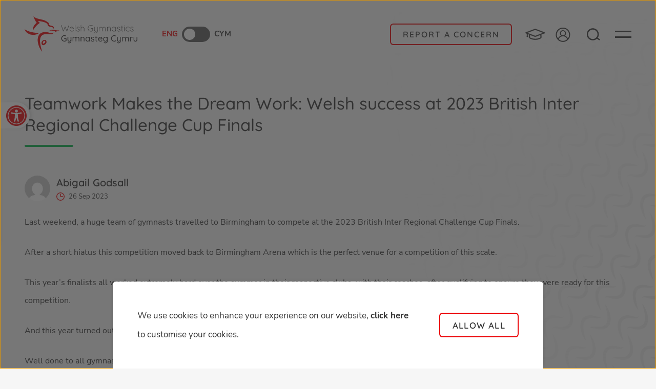

--- FILE ---
content_type: text/html; charset=UTF-8
request_url: https://www.welshgymnastics.org/teamwork-makes-the-dream-work-welsh-success-at-2023-british-inter-regional-challenge-cup-finals/?role=Welsh%20Gymnastics
body_size: 56898
content:
<!doctype html>
<html lang="en-GB" data-theme="light">

<head>
    <meta charset="utf-8">
    <meta name="viewport" content="width=device-width, initial-scale=1">
    <script>
        // First we get the viewport height and we multiple it by 1% to get a value for a vh unit
        let vheight = window.innerHeight * 0.01;
        // Then we set the value in the --vh custom property to the root of the document
        document.documentElement.style.setProperty('--vh', vheight + 'px');

        window.addEventListener('resize', function(event) {
            document.documentElement.style.setProperty('--vh', window.innerHeight * 0.01 + 'px');
        }, true);

        var selectedTheme = "light";
        if (localStorage.getItem('siteTheme') !== null && localStorage.getItem('siteTheme') === 'dark') {
            selectedTheme = "dark";
        } else if(localStorage.getItem('siteTheme') !== null && localStorage.getItem('siteTheme') === 'high-contrast') {
            selectedTheme = "high-contrast";
        };
        document.documentElement.setAttribute('data-theme', selectedTheme)
    </script>
        <meta name="theme-color" content="#eb0004">
    <meta name="mobile-web-app-capable" content="yes">
    <meta name="apple-mobile-web-app-title" content="Welsh Gymnastics">
    <meta name="apple-mobile-web-app-capable" content="yes">
    <meta name="apple-mobile-web-app-status-bar-style" content="default">
    <meta name="msapplication-navbutton-color" content="#eb0004">
    <meta name="msapplication-TileColor" content="#eb0004">
    <meta name="msapplication-tap-highlight" content="no">
    <meta name="application-name" content="Welsh Gymnastics">
    <meta name="msapplication-tooltip" content="Welsh Gymnastics">
    <meta name="msapplication-starturl" content="/">
    <link rel="icon" href="/wp-content/uploads/favicon/favicon.ico" sizes="32x32">
    <link rel="icon" href="/wp-content/uploads/favicon/favicon-32x32.png" type="image/png" sizes="32x32">
    <link rel="icon" href="/wp-content/uploads/favicon/favicon-192x192.png" type="image/png" sizes="192x192">
    <link rel="icon" href="/wp-content/uploads/favicon/favicon.svg" type="image/svg+xml">
    <link rel="apple-touch-icon" href="/wp-content/uploads/images/favicon/apple-touch-icon.png" sizes="180x180">
    <link rel="manifest" href="/manifest.webmanifest">

        
    
    
        <!-- Google Tag Manager -->
        <script>(function(w,d,s,l,i){w[l]=w[l]||[];w[l].push({'gtm.start':
        new Date().getTime(),event:'gtm.js'});var f=d.getElementsByTagName(s)[0],
        j=d.createElement(s),dl=l!='dataLayer'?'&l='+l:'';j.defer=true;j.src=
        'https://www.googletagmanager.com/gtm.js?id='+i+dl;f.parentNode.insertBefore(j,f);
        })(window,document,'script','dataLayer','GTM-M78B98B');</script>
        <!-- End Google Tag Manager -->

        <script>
            const config = {
                htmlTexts: true,
                default: false, // Defines the default state for services (true=enabled by default).
                acceptAll: true,
                hideDeclineAll: true,
                hideLearnMore: false,
                disablePoweredBy: true,
                additionalClass: 'c-consent c-consent-force',
                elementID: 'c-consent',
                cookieName: 'c-consent',
                translations: {
                    en: {
                        acceptAll: "Allow all",
                        acceptSelected: "Allow selected",
                        close: "Close",
                        consentModal: {
                            title: 'Our Cookies',
                            description: '<p>We use cookies, which are small text files, to improve your experience on our website. You can refine the data you’re happy for us to track.</p><p>To find out more information about the cookies we use, please view our <a href="{{ get_privacy_policy_url() }}">Privacy Policy</a></p>',
                        },
                        consentNotice: {
                            changeDescription: "There were changes since your last visit, please renew your consent.",
                            description: '<p>We use cookies to enhance your experience on our website, <a onclick="klaro.show(window.klaroConfig, true);" id="klaro-settings" href="#">click here</a> to customise your cookies.</p>',
                            learnMore: 'Settings',
                            testing: "Testing mode!",
                        },
                        contextualConsent: {
                            acceptAlways: "Always",
                            acceptOnce: "Yes",
                            description: "Do you want to load external content supplied by {title}?",
                        },
                        decline: "I decline",
                        ok: "Allow all",
                        privacyPolicy: {
                            name: " ",
                            text: " ",
                        },
                        purposeItem: { service: "service", services: "services" },
                        purposes: {
                            advertising: {
                                description: "These services process personal information to show you personalized or interest-based advertisements.",
                                title: "Advertising",
                            },
                            analytics: {
                                description: "We use analytical cookies to optimize the website experience for our users. With these analytical cookies we get insights in the usage of our website.",
                                title: "Analytical",
                            },
                            functional: {
                                description: "These cookies ensure that certain parts of the website work properly and that your user preferences remain known, eg user logins and shopping carts. These cookies cannot be disabled.",
                                title: "Functional",
                            },
                            marketing: {
                                description: "Marketing/Tracking cookies are cookies or any other form of local storage, used to create user profiles to display advertising or to track the user on this website or across several websites for similar marketing purposes.",
                                title: "Marketing",
                            },
                            performance: {
                                description: "These services process personal information to optimize the service that this website offers.\n",
                                title: "Performance Optimization",
                            },
                        },
                        save: "Save",
                        service: {
                            disableAll: {
                                description: "Use this switch to enable or disable all services.",
                                title: "Enable or disable all services",
                            },
                            optOut: {
                                description: "This services is loaded by default (but you can opt out)",
                                title: "(opt-out)",
                            },
                            purpose: "purpose",
                            purposes: "purposes",
                            required: {
                                description: "This services is always required",
                                title: "(always required)",
                            },
                        },
                    },
                },
                services: [
                    {
                        name: 'functional',
                        purposes: ['functional'],
                        required: true,
                        cookies: [
                            ['_GRECAPTCHA'], // Google ReCaotcha
                            [/^wordpress(_.*)?/], // WordPress
                            [/^wp-(_.*)?/], // WordPress
                            ['tk_ai'], // WordPress/Jetpack
                            ['c-consent', '/', '{{ $urlWithSubDomain }}'], // Cookie consent
                        ],
                    },
                    {
                        name: 'analytics', // This includes Google Analytics and HotJar
                        purposes: ['analytics'],
                        onAccept: `
                            let eventName = 'accept-analytics'
                            gConsent('consent', 'update', {'analytics_storage': 'granted'})
                            dataLayer.push({'event': eventName})
                            console.log("Aanalytics usage was granted")
                        `,
                        onInit: `
                            window.dataLayer = window.dataLayer || [];
                            window.gConsent = function(){dataLayer.push(arguments)}
                            gConsent('consent', 'default', {'ad_storage': 'denied', 'analytics_storage': 'denied', 'ad_user_data': 'denied', 'ad_personalization': 'denied'})
                            gConsent('set', 'ads_data_redaction', true)
                        `,
                        onDecline: `
                            window.dataLayer = window.dataLayer || [];
                            window.gConsent = function(){dataLayer.push(arguments)}
                            gConsent('consent', 'default', {'analytics_storage': 'denied'})
                            gConsent('set', 'ads_data_redaction', true)
                        `,
                        cookies: [
                            [/^_ga(_.*)?/, '/', '.{{ $url }}'],
                            [/^_gid(_.*)?/, '/', '.{{ $url }}'],
                        ],
                        vars: {
                            analytics: 'analytics',
                            googleAnalytics: 'google-analytics'
                        },
                    },
                    {
                        name: 'marketing', // This includes Google Ads and Facebook Pixel
                        purposes: ['marketing'],
                        onAccept: `
                            let eventName = 'accept-marketing'
                            gConsent('consent', 'update', {'ad_storage': 'granted', 'ad_user_data': 'granted', 'ad_personalization': 'granted'})
                            dataLayer.push({'event': eventName})
                            console.log("Marketing usage was granted")
                        `,
                        onDecline: `
                            gConsent('consent', 'default', {'ad_storage': 'denied', 'ad_user_data': 'denied', 'ad_personalization': 'denied'})
                            gConsent('set', 'ads_data_redaction', true)
                        `,
                        cookies: [
                            [/^fr(_.*)?/, '/', '.facebook.com'],
                            [/^datr(_.*)?/, '/', '.facebook.com'],
                            [/^sb(_.*)?/, '/', '.facebook.com'],
                            [/^IDE(_.*)?/, '/', '.doubleclick.net'],
                            [/^_hj(_.*)?/],
                        ],
                        vars: {
                            marketing: 'marketing',
                        },
                    },
                ],
            };
            window.klaroConfig = config;
        </script>

    
    <script>
        if (typeof globalThis === 'undefined') {
            var globalThis = Function('return this')();
        }
    </script>

    <meta name='robots' content='index, follow, max-image-preview:large, max-snippet:-1, max-video-preview:-1' />

	<!-- This site is optimized with the Yoast SEO plugin v26.8 - https://yoast.com/product/yoast-seo-wordpress/ -->
	<title>Teamwork Makes the Dream Work: Welsh success at 2023 British Inter Regional Challenge Cup Finals - Welsh Gymnastics</title>
	<link rel="canonical" href="https://www.welshgymnastics.org/teamwork-makes-the-dream-work-welsh-success-at-2023-british-inter-regional-challenge-cup-finals/" />
	<meta property="og:locale" content="en_GB" />
	<meta property="og:type" content="article" />
	<meta property="og:title" content="Teamwork Makes the Dream Work: Welsh success at 2023 British Inter Regional Challenge Cup Finals - Welsh Gymnastics" />
	<meta property="og:description" content="Last weekend, a huge team of gymnasts travelled to Birmingham to compete at the 2023 British Inter Regional Challenge Cup Finals. After a short hiatus this competition moved..." />
	<meta property="og:url" content="https://www.welshgymnastics.org/teamwork-makes-the-dream-work-welsh-success-at-2023-british-inter-regional-challenge-cup-finals/" />
	<meta property="og:site_name" content="Welsh Gymnastics" />
	<meta property="article:publisher" content="https://www.facebook.com/WelshGymnastics" />
	<meta property="article:published_time" content="2023-09-26T14:28:57+00:00" />
	<meta property="article:modified_time" content="2023-09-27T10:35:36+00:00" />
	<meta property="og:image" content="https://www.welshgymnastics.org/wp-content/uploads/2023/09/TRA-pic.jpg" />
	<meta property="og:image:width" content="768" />
	<meta property="og:image:height" content="679" />
	<meta property="og:image:type" content="image/jpeg" />
	<meta name="author" content="Abigail Godsall" />
	<meta name="twitter:card" content="summary_large_image" />
	<meta name="twitter:creator" content="@WelshGymnastics" />
	<meta name="twitter:site" content="@WelshGymnastics" />
	<meta name="twitter:label1" content="Written by" />
	<meta name="twitter:data1" content="Abigail Godsall" />
	<meta name="twitter:label2" content="Estimated reading time" />
	<meta name="twitter:data2" content="1 minute" />
	<script type="application/ld+json" class="yoast-schema-graph">{"@context":"https://schema.org","@graph":[{"@type":"Article","@id":"https://www.welshgymnastics.org/teamwork-makes-the-dream-work-welsh-success-at-2023-british-inter-regional-challenge-cup-finals/#article","isPartOf":{"@id":"https://www.welshgymnastics.org/teamwork-makes-the-dream-work-welsh-success-at-2023-british-inter-regional-challenge-cup-finals/"},"author":{"name":"Abigail Godsall","@id":"https://www.welshgymnastics.org/#/schema/person/1d1af3b15572e5d4923b890a8dda8c7b"},"headline":"Teamwork Makes the Dream Work: Welsh success at 2023 British Inter Regional Challenge Cup Finals","datePublished":"2023-09-26T14:28:57+00:00","dateModified":"2023-09-27T10:35:36+00:00","mainEntityOfPage":{"@id":"https://www.welshgymnastics.org/teamwork-makes-the-dream-work-welsh-success-at-2023-british-inter-regional-challenge-cup-finals/"},"wordCount":235,"publisher":{"@id":"https://www.welshgymnastics.org/#organization"},"image":{"@id":"https://www.welshgymnastics.org/teamwork-makes-the-dream-work-welsh-success-at-2023-british-inter-regional-challenge-cup-finals/#primaryimage"},"thumbnailUrl":"/wp-content/uploads/2023/09/TRA-pic.jpg","articleSection":["Competitions","DMT","General","Trampoline","Tumbling"],"inLanguage":"en-GB"},{"@type":"WebPage","@id":"https://www.welshgymnastics.org/teamwork-makes-the-dream-work-welsh-success-at-2023-british-inter-regional-challenge-cup-finals/","url":"https://www.welshgymnastics.org/teamwork-makes-the-dream-work-welsh-success-at-2023-british-inter-regional-challenge-cup-finals/","name":"Teamwork Makes the Dream Work: Welsh success at 2023 British Inter Regional Challenge Cup Finals - Welsh Gymnastics","isPartOf":{"@id":"https://www.welshgymnastics.org/#website"},"primaryImageOfPage":{"@id":"https://www.welshgymnastics.org/teamwork-makes-the-dream-work-welsh-success-at-2023-british-inter-regional-challenge-cup-finals/#primaryimage"},"image":{"@id":"https://www.welshgymnastics.org/teamwork-makes-the-dream-work-welsh-success-at-2023-british-inter-regional-challenge-cup-finals/#primaryimage"},"thumbnailUrl":"/wp-content/uploads/2023/09/TRA-pic.jpg","datePublished":"2023-09-26T14:28:57+00:00","dateModified":"2023-09-27T10:35:36+00:00","breadcrumb":{"@id":"https://www.welshgymnastics.org/teamwork-makes-the-dream-work-welsh-success-at-2023-british-inter-regional-challenge-cup-finals/#breadcrumb"},"inLanguage":"en-GB","potentialAction":[{"@type":"ReadAction","target":["https://www.welshgymnastics.org/teamwork-makes-the-dream-work-welsh-success-at-2023-british-inter-regional-challenge-cup-finals/"]}]},{"@type":"ImageObject","inLanguage":"en-GB","@id":"https://www.welshgymnastics.org/teamwork-makes-the-dream-work-welsh-success-at-2023-british-inter-regional-challenge-cup-finals/#primaryimage","url":"/wp-content/uploads/2023/09/TRA-pic.jpg","contentUrl":"/wp-content/uploads/2023/09/TRA-pic.jpg","width":768,"height":679},{"@type":"BreadcrumbList","@id":"https://www.welshgymnastics.org/teamwork-makes-the-dream-work-welsh-success-at-2023-british-inter-regional-challenge-cup-finals/#breadcrumb","itemListElement":[{"@type":"ListItem","position":1,"name":"Latest News","item":"https://www.welshgymnastics.org/news/"},{"@type":"ListItem","position":2,"name":"Teamwork Makes the Dream Work: Welsh success at 2023 British Inter Regional Challenge Cup Finals"}]},{"@type":"WebSite","@id":"https://www.welshgymnastics.org/#website","url":"https://www.welshgymnastics.org/","name":"Welsh Gymnastics","description":"We lead, develop, support and act as the guardian of the sport in Wales","publisher":{"@id":"https://www.welshgymnastics.org/#organization"},"potentialAction":[{"@type":"SearchAction","target":{"@type":"EntryPoint","urlTemplate":"https://www.welshgymnastics.org/search/{search_term_string}"},"query-input":{"@type":"PropertyValueSpecification","valueRequired":true,"valueName":"search_term_string"}}],"inLanguage":"en-GB"},{"@type":"Organization","@id":"https://www.welshgymnastics.org/#organization","name":"Welsh Gymnastics","url":"https://www.welshgymnastics.org/","logo":{"@type":"ImageObject","inLanguage":"en-GB","@id":"https://www.welshgymnastics.org/#/schema/logo/image/","url":"/wp-content/uploads/2022/04/WelshGymnastics-Icon.svg","contentUrl":"/wp-content/uploads/2022/04/WelshGymnastics-Icon.svg","width":1,"height":1,"caption":"Welsh Gymnastics"},"image":{"@id":"https://www.welshgymnastics.org/#/schema/logo/image/"},"sameAs":["https://www.facebook.com/WelshGymnastics","https://x.com/WelshGymnastics"]},{"@type":"Person","@id":"https://www.welshgymnastics.org/#/schema/person/1d1af3b15572e5d4923b890a8dda8c7b","name":"Abigail Godsall","image":{"@type":"ImageObject","inLanguage":"en-GB","@id":"https://www.welshgymnastics.org/#/schema/person/image/","url":"https://secure.gravatar.com/avatar/9893ef283f12331f2e60eabb1be1ced6cd155a9d5a7ddf08a64da7caf39a1b99?s=96&d=mm&r=g","contentUrl":"https://secure.gravatar.com/avatar/9893ef283f12331f2e60eabb1be1ced6cd155a9d5a7ddf08a64da7caf39a1b99?s=96&d=mm&r=g","caption":"Abigail Godsall"}}]}</script>
	<!-- / Yoast SEO plugin. -->


<link rel="alternate" title="oEmbed (JSON)" type="application/json+oembed" href="https://www.welshgymnastics.org/wp-json/oembed/1.0/embed?url=https%3A%2F%2Fwww.welshgymnastics.org%2Fteamwork-makes-the-dream-work-welsh-success-at-2023-british-inter-regional-challenge-cup-finals%2F" />
<link rel="alternate" title="oEmbed (XML)" type="text/xml+oembed" href="https://www.welshgymnastics.org/wp-json/oembed/1.0/embed?url=https%3A%2F%2Fwww.welshgymnastics.org%2Fteamwork-makes-the-dream-work-welsh-success-at-2023-british-inter-regional-challenge-cup-finals%2F&#038;format=xml" />
<style id='wp-img-auto-sizes-contain-inline-css'>
img:is([sizes=auto i],[sizes^="auto," i]){contain-intrinsic-size:3000px 1500px}
/*# sourceURL=wp-img-auto-sizes-contain-inline-css */
</style>
<link rel='stylesheet' id='wp-block-library-css' href='/wp-includes/css/dist/block-library/style.min.css?ver=6.9' media='all' />
<link rel='stylesheet' id='wc-blocks-style-css' href='/wp-content/plugins/woocommerce/assets/client/blocks/wc-blocks.css?ver=wc-10.4.3' media='all' />
<style id='global-styles-inline-css'>
:root{--wp--preset--aspect-ratio--square: 1;--wp--preset--aspect-ratio--4-3: 4/3;--wp--preset--aspect-ratio--3-4: 3/4;--wp--preset--aspect-ratio--3-2: 3/2;--wp--preset--aspect-ratio--2-3: 2/3;--wp--preset--aspect-ratio--16-9: 16/9;--wp--preset--aspect-ratio--9-16: 9/16;--wp--preset--color--black: #000000;--wp--preset--color--cyan-bluish-gray: #abb8c3;--wp--preset--color--white: #ffffff;--wp--preset--color--pale-pink: #f78da7;--wp--preset--color--vivid-red: #cf2e2e;--wp--preset--color--luminous-vivid-orange: #ff6900;--wp--preset--color--luminous-vivid-amber: #fcb900;--wp--preset--color--light-green-cyan: #7bdcb5;--wp--preset--color--vivid-green-cyan: #00d084;--wp--preset--color--pale-cyan-blue: #8ed1fc;--wp--preset--color--vivid-cyan-blue: #0693e3;--wp--preset--color--vivid-purple: #9b51e0;--wp--preset--color--foreground: #000000;--wp--preset--color--background: #ffffff;--wp--preset--color--primary: #1a4548;--wp--preset--color--secondary: #ffe2c7;--wp--preset--color--tertiary: #F6F6F6;--wp--preset--gradient--vivid-cyan-blue-to-vivid-purple: linear-gradient(135deg,rgb(6,147,227) 0%,rgb(155,81,224) 100%);--wp--preset--gradient--light-green-cyan-to-vivid-green-cyan: linear-gradient(135deg,rgb(122,220,180) 0%,rgb(0,208,130) 100%);--wp--preset--gradient--luminous-vivid-amber-to-luminous-vivid-orange: linear-gradient(135deg,rgb(252,185,0) 0%,rgb(255,105,0) 100%);--wp--preset--gradient--luminous-vivid-orange-to-vivid-red: linear-gradient(135deg,rgb(255,105,0) 0%,rgb(207,46,46) 100%);--wp--preset--gradient--very-light-gray-to-cyan-bluish-gray: linear-gradient(135deg,rgb(238,238,238) 0%,rgb(169,184,195) 100%);--wp--preset--gradient--cool-to-warm-spectrum: linear-gradient(135deg,rgb(74,234,220) 0%,rgb(151,120,209) 20%,rgb(207,42,186) 40%,rgb(238,44,130) 60%,rgb(251,105,98) 80%,rgb(254,248,76) 100%);--wp--preset--gradient--blush-light-purple: linear-gradient(135deg,rgb(255,206,236) 0%,rgb(152,150,240) 100%);--wp--preset--gradient--blush-bordeaux: linear-gradient(135deg,rgb(254,205,165) 0%,rgb(254,45,45) 50%,rgb(107,0,62) 100%);--wp--preset--gradient--luminous-dusk: linear-gradient(135deg,rgb(255,203,112) 0%,rgb(199,81,192) 50%,rgb(65,88,208) 100%);--wp--preset--gradient--pale-ocean: linear-gradient(135deg,rgb(255,245,203) 0%,rgb(182,227,212) 50%,rgb(51,167,181) 100%);--wp--preset--gradient--electric-grass: linear-gradient(135deg,rgb(202,248,128) 0%,rgb(113,206,126) 100%);--wp--preset--gradient--midnight: linear-gradient(135deg,rgb(2,3,129) 0%,rgb(40,116,252) 100%);--wp--preset--gradient--vertical-secondary-to-tertiary: linear-gradient(to bottom,var(--wp--preset--color--secondary) 0%,var(--wp--preset--color--tertiary) 100%);--wp--preset--gradient--vertical-secondary-to-background: linear-gradient(to bottom,var(--wp--preset--color--secondary) 0%,var(--wp--preset--color--background) 100%);--wp--preset--gradient--vertical-tertiary-to-background: linear-gradient(to bottom,var(--wp--preset--color--tertiary) 0%,var(--wp--preset--color--background) 100%);--wp--preset--gradient--diagonal-primary-to-foreground: linear-gradient(to bottom right,var(--wp--preset--color--primary) 0%,var(--wp--preset--color--foreground) 100%);--wp--preset--gradient--diagonal-secondary-to-background: linear-gradient(to bottom right,var(--wp--preset--color--secondary) 50%,var(--wp--preset--color--background) 50%);--wp--preset--gradient--diagonal-background-to-secondary: linear-gradient(to bottom right,var(--wp--preset--color--background) 50%,var(--wp--preset--color--secondary) 50%);--wp--preset--gradient--diagonal-tertiary-to-background: linear-gradient(to bottom right,var(--wp--preset--color--tertiary) 50%,var(--wp--preset--color--background) 50%);--wp--preset--gradient--diagonal-background-to-tertiary: linear-gradient(to bottom right,var(--wp--preset--color--background) 50%,var(--wp--preset--color--tertiary) 50%);--wp--preset--font-size--small: 1rem;--wp--preset--font-size--medium: 1.125rem;--wp--preset--font-size--large: 1.75rem;--wp--preset--font-size--x-large: clamp(1.75rem, 3vw, 2.25rem);--wp--preset--spacing--20: 0.44rem;--wp--preset--spacing--30: 0.67rem;--wp--preset--spacing--40: 1rem;--wp--preset--spacing--50: 1.5rem;--wp--preset--spacing--60: 2.25rem;--wp--preset--spacing--70: 3.38rem;--wp--preset--spacing--80: 5.06rem;--wp--preset--shadow--natural: 6px 6px 9px rgba(0, 0, 0, 0.2);--wp--preset--shadow--deep: 12px 12px 50px rgba(0, 0, 0, 0.4);--wp--preset--shadow--sharp: 6px 6px 0px rgba(0, 0, 0, 0.2);--wp--preset--shadow--outlined: 6px 6px 0px -3px rgb(255, 255, 255), 6px 6px rgb(0, 0, 0);--wp--preset--shadow--crisp: 6px 6px 0px rgb(0, 0, 0);--wp--custom--spacing--small: max(1.25rem, 5vw);--wp--custom--spacing--medium: clamp(2rem, 8vw, calc(4 * var(--wp--style--block-gap)));--wp--custom--spacing--large: clamp(4rem, 10vw, 8rem);--wp--custom--spacing--outer: var(--wp--custom--spacing--small, 1.25rem);--wp--custom--typography--font-size--huge: clamp(2.25rem, 4vw, 2.75rem);--wp--custom--typography--font-size--gigantic: clamp(2.75rem, 6vw, 3.25rem);--wp--custom--typography--font-size--colossal: clamp(3.25rem, 8vw, 6.25rem);}:root { --wp--style--global--content-size: 650px;--wp--style--global--wide-size: 1000px; }:where(body) { margin: 0; }.wp-site-blocks > .alignleft { float: left; margin-right: 2em; }.wp-site-blocks > .alignright { float: right; margin-left: 2em; }.wp-site-blocks > .aligncenter { justify-content: center; margin-left: auto; margin-right: auto; }:where(.wp-site-blocks) > * { margin-block-start: 1.5rem; margin-block-end: 0; }:where(.wp-site-blocks) > :first-child { margin-block-start: 0; }:where(.wp-site-blocks) > :last-child { margin-block-end: 0; }:root { --wp--style--block-gap: 1.5rem; }:root :where(.is-layout-flow) > :first-child{margin-block-start: 0;}:root :where(.is-layout-flow) > :last-child{margin-block-end: 0;}:root :where(.is-layout-flow) > *{margin-block-start: 1.5rem;margin-block-end: 0;}:root :where(.is-layout-constrained) > :first-child{margin-block-start: 0;}:root :where(.is-layout-constrained) > :last-child{margin-block-end: 0;}:root :where(.is-layout-constrained) > *{margin-block-start: 1.5rem;margin-block-end: 0;}:root :where(.is-layout-flex){gap: 1.5rem;}:root :where(.is-layout-grid){gap: 1.5rem;}.is-layout-flow > .alignleft{float: left;margin-inline-start: 0;margin-inline-end: 2em;}.is-layout-flow > .alignright{float: right;margin-inline-start: 2em;margin-inline-end: 0;}.is-layout-flow > .aligncenter{margin-left: auto !important;margin-right: auto !important;}.is-layout-constrained > .alignleft{float: left;margin-inline-start: 0;margin-inline-end: 2em;}.is-layout-constrained > .alignright{float: right;margin-inline-start: 2em;margin-inline-end: 0;}.is-layout-constrained > .aligncenter{margin-left: auto !important;margin-right: auto !important;}.is-layout-constrained > :where(:not(.alignleft):not(.alignright):not(.alignfull)){max-width: var(--wp--style--global--content-size);margin-left: auto !important;margin-right: auto !important;}.is-layout-constrained > .alignwide{max-width: var(--wp--style--global--wide-size);}body .is-layout-flex{display: flex;}.is-layout-flex{flex-wrap: wrap;align-items: center;}.is-layout-flex > :is(*, div){margin: 0;}body .is-layout-grid{display: grid;}.is-layout-grid > :is(*, div){margin: 0;}body{background-color: var(--wp--preset--color--background);color: var(--wp--preset--color--foreground);padding-top: 0px;padding-right: 0px;padding-bottom: 0px;padding-left: 0px;}a:where(:not(.wp-element-button)){text-decoration: underline;}:root :where(.wp-element-button, .wp-block-button__link){background-color: #32373c;border-width: 0;color: #fff;font-family: inherit;font-size: inherit;font-style: inherit;font-weight: inherit;letter-spacing: inherit;line-height: inherit;padding-top: calc(0.667em + 2px);padding-right: calc(1.333em + 2px);padding-bottom: calc(0.667em + 2px);padding-left: calc(1.333em + 2px);text-decoration: none;text-transform: inherit;}.has-black-color{color: var(--wp--preset--color--black) !important;}.has-cyan-bluish-gray-color{color: var(--wp--preset--color--cyan-bluish-gray) !important;}.has-white-color{color: var(--wp--preset--color--white) !important;}.has-pale-pink-color{color: var(--wp--preset--color--pale-pink) !important;}.has-vivid-red-color{color: var(--wp--preset--color--vivid-red) !important;}.has-luminous-vivid-orange-color{color: var(--wp--preset--color--luminous-vivid-orange) !important;}.has-luminous-vivid-amber-color{color: var(--wp--preset--color--luminous-vivid-amber) !important;}.has-light-green-cyan-color{color: var(--wp--preset--color--light-green-cyan) !important;}.has-vivid-green-cyan-color{color: var(--wp--preset--color--vivid-green-cyan) !important;}.has-pale-cyan-blue-color{color: var(--wp--preset--color--pale-cyan-blue) !important;}.has-vivid-cyan-blue-color{color: var(--wp--preset--color--vivid-cyan-blue) !important;}.has-vivid-purple-color{color: var(--wp--preset--color--vivid-purple) !important;}.has-foreground-color{color: var(--wp--preset--color--foreground) !important;}.has-background-color{color: var(--wp--preset--color--background) !important;}.has-primary-color{color: var(--wp--preset--color--primary) !important;}.has-secondary-color{color: var(--wp--preset--color--secondary) !important;}.has-tertiary-color{color: var(--wp--preset--color--tertiary) !important;}.has-black-background-color{background-color: var(--wp--preset--color--black) !important;}.has-cyan-bluish-gray-background-color{background-color: var(--wp--preset--color--cyan-bluish-gray) !important;}.has-white-background-color{background-color: var(--wp--preset--color--white) !important;}.has-pale-pink-background-color{background-color: var(--wp--preset--color--pale-pink) !important;}.has-vivid-red-background-color{background-color: var(--wp--preset--color--vivid-red) !important;}.has-luminous-vivid-orange-background-color{background-color: var(--wp--preset--color--luminous-vivid-orange) !important;}.has-luminous-vivid-amber-background-color{background-color: var(--wp--preset--color--luminous-vivid-amber) !important;}.has-light-green-cyan-background-color{background-color: var(--wp--preset--color--light-green-cyan) !important;}.has-vivid-green-cyan-background-color{background-color: var(--wp--preset--color--vivid-green-cyan) !important;}.has-pale-cyan-blue-background-color{background-color: var(--wp--preset--color--pale-cyan-blue) !important;}.has-vivid-cyan-blue-background-color{background-color: var(--wp--preset--color--vivid-cyan-blue) !important;}.has-vivid-purple-background-color{background-color: var(--wp--preset--color--vivid-purple) !important;}.has-foreground-background-color{background-color: var(--wp--preset--color--foreground) !important;}.has-background-background-color{background-color: var(--wp--preset--color--background) !important;}.has-primary-background-color{background-color: var(--wp--preset--color--primary) !important;}.has-secondary-background-color{background-color: var(--wp--preset--color--secondary) !important;}.has-tertiary-background-color{background-color: var(--wp--preset--color--tertiary) !important;}.has-black-border-color{border-color: var(--wp--preset--color--black) !important;}.has-cyan-bluish-gray-border-color{border-color: var(--wp--preset--color--cyan-bluish-gray) !important;}.has-white-border-color{border-color: var(--wp--preset--color--white) !important;}.has-pale-pink-border-color{border-color: var(--wp--preset--color--pale-pink) !important;}.has-vivid-red-border-color{border-color: var(--wp--preset--color--vivid-red) !important;}.has-luminous-vivid-orange-border-color{border-color: var(--wp--preset--color--luminous-vivid-orange) !important;}.has-luminous-vivid-amber-border-color{border-color: var(--wp--preset--color--luminous-vivid-amber) !important;}.has-light-green-cyan-border-color{border-color: var(--wp--preset--color--light-green-cyan) !important;}.has-vivid-green-cyan-border-color{border-color: var(--wp--preset--color--vivid-green-cyan) !important;}.has-pale-cyan-blue-border-color{border-color: var(--wp--preset--color--pale-cyan-blue) !important;}.has-vivid-cyan-blue-border-color{border-color: var(--wp--preset--color--vivid-cyan-blue) !important;}.has-vivid-purple-border-color{border-color: var(--wp--preset--color--vivid-purple) !important;}.has-foreground-border-color{border-color: var(--wp--preset--color--foreground) !important;}.has-background-border-color{border-color: var(--wp--preset--color--background) !important;}.has-primary-border-color{border-color: var(--wp--preset--color--primary) !important;}.has-secondary-border-color{border-color: var(--wp--preset--color--secondary) !important;}.has-tertiary-border-color{border-color: var(--wp--preset--color--tertiary) !important;}.has-vivid-cyan-blue-to-vivid-purple-gradient-background{background: var(--wp--preset--gradient--vivid-cyan-blue-to-vivid-purple) !important;}.has-light-green-cyan-to-vivid-green-cyan-gradient-background{background: var(--wp--preset--gradient--light-green-cyan-to-vivid-green-cyan) !important;}.has-luminous-vivid-amber-to-luminous-vivid-orange-gradient-background{background: var(--wp--preset--gradient--luminous-vivid-amber-to-luminous-vivid-orange) !important;}.has-luminous-vivid-orange-to-vivid-red-gradient-background{background: var(--wp--preset--gradient--luminous-vivid-orange-to-vivid-red) !important;}.has-very-light-gray-to-cyan-bluish-gray-gradient-background{background: var(--wp--preset--gradient--very-light-gray-to-cyan-bluish-gray) !important;}.has-cool-to-warm-spectrum-gradient-background{background: var(--wp--preset--gradient--cool-to-warm-spectrum) !important;}.has-blush-light-purple-gradient-background{background: var(--wp--preset--gradient--blush-light-purple) !important;}.has-blush-bordeaux-gradient-background{background: var(--wp--preset--gradient--blush-bordeaux) !important;}.has-luminous-dusk-gradient-background{background: var(--wp--preset--gradient--luminous-dusk) !important;}.has-pale-ocean-gradient-background{background: var(--wp--preset--gradient--pale-ocean) !important;}.has-electric-grass-gradient-background{background: var(--wp--preset--gradient--electric-grass) !important;}.has-midnight-gradient-background{background: var(--wp--preset--gradient--midnight) !important;}.has-vertical-secondary-to-tertiary-gradient-background{background: var(--wp--preset--gradient--vertical-secondary-to-tertiary) !important;}.has-vertical-secondary-to-background-gradient-background{background: var(--wp--preset--gradient--vertical-secondary-to-background) !important;}.has-vertical-tertiary-to-background-gradient-background{background: var(--wp--preset--gradient--vertical-tertiary-to-background) !important;}.has-diagonal-primary-to-foreground-gradient-background{background: var(--wp--preset--gradient--diagonal-primary-to-foreground) !important;}.has-diagonal-secondary-to-background-gradient-background{background: var(--wp--preset--gradient--diagonal-secondary-to-background) !important;}.has-diagonal-background-to-secondary-gradient-background{background: var(--wp--preset--gradient--diagonal-background-to-secondary) !important;}.has-diagonal-tertiary-to-background-gradient-background{background: var(--wp--preset--gradient--diagonal-tertiary-to-background) !important;}.has-diagonal-background-to-tertiary-gradient-background{background: var(--wp--preset--gradient--diagonal-background-to-tertiary) !important;}.has-small-font-size{font-size: var(--wp--preset--font-size--small) !important;}.has-medium-font-size{font-size: var(--wp--preset--font-size--medium) !important;}.has-large-font-size{font-size: var(--wp--preset--font-size--large) !important;}.has-x-large-font-size{font-size: var(--wp--preset--font-size--x-large) !important;}
/*# sourceURL=global-styles-inline-css */
</style>

<style id='woocommerce-inline-inline-css'>
.woocommerce form .form-row .required { visibility: visible; }
/*# sourceURL=woocommerce-inline-inline-css */
</style>
<link rel='stylesheet' id='app/0-css' href='/wp-content/themes/welshgymnastics/public/css/app.30a9c2.css' media='all' />
<link rel='stylesheet' id='wp-block-paragraph-css' href='/wp-includes/blocks/paragraph/style.min.css?ver=6.9' media='all' />
<link rel="https://api.w.org/" href="https://www.welshgymnastics.org/wp-json/" /><link rel="alternate" title="JSON" type="application/json" href="https://www.welshgymnastics.org/wp-json/wp/v2/posts/5302" /><link rel="EditURI" type="application/rsd+xml" title="RSD" href="https://www.welshgymnastics.org/xmlrpc.php?rsd" />
<meta name="generator" content="WordPress 6.9" />
<meta name="generator" content="WooCommerce 10.4.3" />
<link rel='shortlink' href='https://www.welshgymnastics.org/?p=5302' />
<!-- Stream WordPress user activity plugin v4.1.1 -->
	<noscript><style>.woocommerce-product-gallery{ opacity: 1 !important; }</style></noscript>
	<script id='nitro-telemetry-meta' nitro-exclude>window.NPTelemetryMetadata={missReason: (!window.NITROPACK_STATE ? 'cache not found' : 'hit'),pageType: 'post',isEligibleForOptimization: true,}</script><script id='nitro-generic' nitro-exclude>(()=>{window.NitroPack=window.NitroPack||{coreVersion:"na",isCounted:!1};let e=document.createElement("script");if(e.src="https://nitroscripts.com/JHOnfWWUiThecGQqGCJlVChXyvviqduF",e.async=!0,e.id="nitro-script",document.head.appendChild(e),!window.NitroPack.isCounted){window.NitroPack.isCounted=!0;let t=()=>{navigator.sendBeacon("https://to.getnitropack.com/p",JSON.stringify({siteId:"JHOnfWWUiThecGQqGCJlVChXyvviqduF",url:window.location.href,isOptimized:!!window.IS_NITROPACK,coreVersion:"na",missReason:window.NPTelemetryMetadata?.missReason||"",pageType:window.NPTelemetryMetadata?.pageType||"",isEligibleForOptimization:!!window.NPTelemetryMetadata?.isEligibleForOptimization}))};(()=>{let e=()=>new Promise(e=>{"complete"===document.readyState?e():window.addEventListener("load",e)}),i=()=>new Promise(e=>{document.prerendering?document.addEventListener("prerenderingchange",e,{once:!0}):e()}),a=async()=>{await i(),await e(),t()};a()})(),window.addEventListener("pageshow",e=>{if(e.persisted){let i=document.prerendering||self.performance?.getEntriesByType?.("navigation")[0]?.activationStart>0;"visible"!==document.visibilityState||i||t()}})}})();</script>		<style id="wp-custom-css">
			/* .menu--container .menu-menu nav ul.sub-menu--open ul.sub-menu--loaded>li>a span {
    opacity: 1;
} */
.menu--container .menu-menu nav>ul>li.menu-item-has-children.sub-menu--open>ul.sub-menu li.sub-menu--open ul.sub-menu {
    opacity: 1;
    visibility: visible;
}

@media screen and (max-width: 768px) {
.menu--container .menu-menu nav ul {
    position: relative;
    z-index: 111111;
}
}

	
.page-template-archive-team .page-header .dropdown-filter select,.blog .page-header .dropdown-filter select {
    background-color: #0000;
    border-color: hsla(0,0%,100%,.497);
}

.page-template-archive-team .page-header .dropdown-filter select option, .blog .page-header .dropdown-filter select option {
    color: #333;
}		</style>
		<style id='wpcf7-6972fb0d73ee9-inline-inline-css'>
#wpcf7-6972fb0d73ee9-wrapper {display:none !important; visibility:hidden !important;}
/*# sourceURL=wpcf7-6972fb0d73ee9-inline-inline-css */
</style>
</head>

<body class="wp-singular post-template-default single single-post postid-5302 single-format-standard wp-embed-responsive wp-theme-welshgymnastics theme-welshgymnastics woocommerce-no-js teamwork-makes-the-dream-work-welsh-success-at-2023-british-inter-regional-challenge-cup-finals header--dark">
            <!-- Google Tag Manager (noscript) -->
        <noscript><iframe src="https://www.googletagmanager.com/ns.html?id=GTM-M78B98B"
        height="0" width="0" style="display:none;visibility:hidden"></iframe></noscript>
        <!-- End Google Tag Manager (noscript) -->
    
        
    
    <div id="app" class="">
        <div id="menu--slide" class="menu--slide"></div>
<div id="menu" class="menu">
    <div class="menu--container">

        <div class="flex justify-center flex-1 px-6 lg:px-0">
            <div class="language-select hidden lg:flex lang-en">
        <span>ENG</span>
        <label class="language-select__switch">
            <input class="js-change-lang" type="checkbox"  data-url="https://www.welshgymnastics.org/cy/home/">
            <span class="language-select__slider"></span>
        </label>
        <span>CYM</span>
    </div>

            <div class="hidden lg:block h-full relative">
                <div class="resp-img resp-img--half">
                    <picture>
  <source media="(min-width: 1400px)" data-srcset="/wp-content/uploads/2022/10/brinrings-1-679x764-center-center.jpg" />
  <source media="(min-width: 1200px)" data-srcset="/wp-content/uploads/2022/10/brinrings-1-679x764-center-center.jpg" />
  <source media="(min-width: 992px)" data-srcset="/wp-content/uploads/2022/10/brinrings-1-679x764-center-center.jpg" />
  <source media="(min-width: 768px)" data-srcset="/wp-content/uploads/2022/10/brinrings-1-679x764-center-center.jpg" />
  <source media="(min-width: 576px)" data-srcset="/wp-content/uploads/2022/10/brinrings-1-679x764-center-center.jpg" />
  <source media="(min-width: 0px)" data-srcset="/wp-content/uploads/2022/10/brinrings-1-556x625-center-center.jpg" />
  <img src="[data-uri]" alt="" class="lazyload" />
</picture>

                </div>
            </div>

            <div class="menu-menu flex items-center lg:pl-28 lg:pt-28">
                                    <nav class="me-lg-4" role="navigation" aria-label="Main navigation">
                        <ul id="menu-main-navigation" class="nav nav--main"><li class="menu-item menu-gymnast-support"><a href="https://www.welshgymnastics.org/gymnast-support/"><span>Gymnast Support</span></a></li>
<li class="menu-item menu-item-has-children menu-disciplines"><a href="https://www.welshgymnastics.org/disciplines/"><span>Disciplines</span></a>
<ul class="sub-menu">
	<li class="menu-item menu-acrobatic-gymnastics"><a href="https://www.welshgymnastics.org/acrobatic-gymnastics/"><span>Acrobatic Gymnastics</span></a></li>
	<li class="menu-item menu-aerobic-gymnastics"><a href="https://www.welshgymnastics.org/aerobic-gymnastics/"><span>Aerobic Gymnastics</span></a></li>
	<li class="menu-item menu-mens-artistic-gymnastics"><a href="https://www.welshgymnastics.org/mens-artistic-gymnastics/"><span>Men’s Artistic Gymnastics</span></a></li>
	<li class="menu-item menu-rhythmic-gymnastics"><a href="https://www.welshgymnastics.org/rhythmic-gymnastics/"><span>Rhythmic Gymnastics</span></a></li>
	<li class="menu-item menu-teamgym-gymnastics"><a href="https://www.welshgymnastics.org/teamgym-gymnastics/"><span>TeamGym Gymnastics</span></a></li>
	<li class="menu-item menu-trampoline-gymnastics"><a href="https://www.welshgymnastics.org/trampoline-gymnastics/"><span>Trampoline Gymnastics</span></a></li>
	<li class="menu-item menu-tumbling-gymnastics"><a href="https://www.welshgymnastics.org/tumbling-gymnastics/"><span>Tumbling Gymnastics</span></a></li>
	<li class="menu-item menu-womens-artistic"><a href="https://www.welshgymnastics.org/womens-artistic/"><span>Women’s Artistic</span></a></li>
	<li class="menu-item menu-gymnastics-for-all"><a href="https://www.welshgymnastics.org/gymnastics-for-all/"><span>Gymnastics for All</span></a></li>
</ul>
</li>
<li class="menu-item menu-item-has-children menu-welsh-gymnastics-membership"><a href="https://www.welshgymnastics.org/membership/"><span>Welsh Gymnastics Membership</span></a>
<ul class="sub-menu">
	<li class="menu-item menu-membership-information"><a href="https://www.welshgymnastics.org/membership-information/"><span>Membership Information</span></a></li>
	<li class="menu-item menu-member-benefits-and-value"><a href="https://www.welshgymnastics.org/member-benefits-and-value/"><span>Member Benefits and Value</span></a></li>
	<li class="menu-item menu-member-support"><a href="https://www.welshgymnastics.org/member-support/"><span>Member Support</span></a></li>
	<li class="menu-item menu-club-support"><a href="https://www.welshgymnastics.org/club-support/"><span>Club Support</span></a></li>
	<li class="menu-item menu-coach-support"><a href="https://www.welshgymnastics.org/1347-2/"><span>Coach Support</span></a></li>
	<li class="menu-item menu-schools-and-leisure-support"><a href="https://www.welshgymnastics.org/schools-leisure-support/"><span>Schools and Leisure Support</span></a></li>
	<li class="menu-item menu-rise-gymnastics-programme-and-awards-scheme"><a href="https://www.welshgymnastics.org/rise-gymnastics/"><span>Rise Gymnastics Programme and Awards Scheme</span></a></li>
</ul>
</li>
<li class="menu-item menu-policies"><a href="https://www.welshgymnastics.org/policies-2/"><span>Policies</span></a></li>
<li class="menu-item menu-item-has-children menu-about-us"><a href="https://www.welshgymnastics.org/about/"><span>About Us</span></a>
<ul class="sub-menu">
	<li class="menu-item menu-about-us"><a href="https://www.welshgymnastics.org/about/"><span>About Us</span></a></li>
	<li class="menu-item menu-annual-reports"><a href="https://www.welshgymnastics.org/annual-reports/"><span>Annual Reports</span></a></li>
	<li class="menu-item menu-equality-diversity-and-inclusion"><a href="https://www.welshgymnastics.org/equality-diversity-and-inclusion/"><span>Equality, Diversity and Inclusion</span></a></li>
	<li class="menu-item menu-governance"><a href="https://www.welshgymnastics.org/governance/"><span>Governance</span></a></li>
	<li class="menu-item menu-jobs"><a href="https://www.welshgymnastics.org/jobs/"><span>Jobs</span></a></li>
	<li class="menu-item menu-meet-the-team"><a href="https://www.welshgymnastics.org/meet-the-team/"><span>Meet The Team</span></a></li>
</ul>
</li>
<li class="active menu-item menu-news"><a href="https://www.welshgymnastics.org/news/"><span>News</span></a></li>
<li class="menu-item menu-shop"><a target="_blank" href="https://cisstb-01.myshopify.com/"><span>Shop</span></a></li>
<li class="menu-item menu-resources"><a href="https://www.welshgymnastics.org/resources/"><span>Resources</span></a></li>
<li class="menu-item menu-commonwealth-games-2026"><a href="https://www.welshgymnastics.org/commonwealth-games-2022/"><span>Commonwealth Games 2026</span></a></li>
</ul>
                    </nav>
                            </div>
        </div>

                    <div class="flex md:hidden p-6">
                <a class="btn animated-button mr-4 w-full primary-cta" href="https://wg.vissro.com/public/wgvllcp.nsf/observation?open&cid=DKFCBC " target="_blank"><span>Report a concern   </span></a>
            </div>
        
    </div>
</div>

<header class="header">
    <div class="max-w-screen-2xl mx-auto p-6 md:px-12 xl:px-24 md:pt-8 xl:pt-12">

        <div class="grid gap-4">
            <div id="header__logo" class="header__logo flex items-center col-auto z-20 ">
                
                                    <a class="brand mr-12 hidden lg:flex" href="https://www.welshgymnastics.org/">
                                                                                <?xml version="1.0" encoding="utf-8"?>
<svg id="Group_85" data-name="Group 85" xmlns="http://www.w3.org/2000/svg" width="401.238" height="125.891" viewBox="0 0 401.238 125.891">
  <path id="Path_132" data-name="Path 132" d="M587,134.84a.757.757,0,0,1,.468.141.533.533,0,0,1,.187.454,1.039,1.039,0,0,1-.062.313l-7.148,20.666a.55.55,0,0,1-.234.3.609.609,0,0,1-.328.11.924.924,0,0,1-.39-.078.434.434,0,0,1-.234-.3l-5.836-14.78h.25l-5.837,14.78a.538.538,0,0,1-.265.3.929.929,0,0,1-.39.078.536.536,0,0,1-.312-.11.568.568,0,0,1-.218-.3L559.5,135.748a.982.982,0,0,1-.062-.282.528.528,0,0,1,.234-.47.818.818,0,0,1,.453-.157.657.657,0,0,1,.359.11.554.554,0,0,1,.234.3l6.711,19.445-.218.031,5.743-14.56a.572.572,0,0,1,.219-.3.634.634,0,0,1,.374-.11.659.659,0,0,1,.359.11.555.555,0,0,1,.234.3l5.806,14.654-.281.031,6.71-19.6a.575.575,0,0,1,.219-.3.69.69,0,0,1,.406-.11" transform="translate(-429.436 -103.405)" fill="#2e2d2c"></path>
  <path id="Path_133" data-name="Path 133" d="M698.521,176.4a8.336,8.336,0,0,1-4.136-1,7.236,7.236,0,0,1-2.825-2.834,8.641,8.641,0,0,1-1.03-4.305,9.182,9.182,0,0,1,1.014-4.478,7.421,7.421,0,0,1,2.622-2.833,6.424,6.424,0,0,1,3.418-.987,7.928,7.928,0,0,1,2.559.423,6.3,6.3,0,0,1,2.232,1.315,6.747,6.747,0,0,1,1.592,2.224,8.277,8.277,0,0,1,.671,3.178.655.655,0,0,1-.187.454.577.577,0,0,1-.437.2H691.28l-.187-1.19h12.578l-.312.282v-.564a5.175,5.175,0,0,0-1.045-2.787,5.822,5.822,0,0,0-2.138-1.706,6.092,6.092,0,0,0-2.59-.58,5.181,5.181,0,0,0-1.966.423,5.9,5.9,0,0,0-1.9,1.284,6.514,6.514,0,0,0-1.42,2.176,8.634,8.634,0,0,0,.218,6.576,6.154,6.154,0,0,0,2.279,2.567,6.772,6.772,0,0,0,3.73.971,5.521,5.521,0,0,0,2-.36,6.353,6.353,0,0,0,1.685-.955,5.833,5.833,0,0,0,1.217-1.284.712.712,0,0,1,.531-.282.491.491,0,0,1,.375.172.569.569,0,0,1,.156.392.583.583,0,0,1-.125.376,9.267,9.267,0,0,1-2.481,2.192,6.239,6.239,0,0,1-3.355.939" transform="translate(-530.062 -122.665)" fill="#2e2d2c"></path>
  <path id="Path_134" data-name="Path 134" d="M771.293,152.282a.642.642,0,0,1-.625.626.583.583,0,0,1-.452-.188.629.629,0,0,1-.172-.438V130.363a.6.6,0,0,1,.187-.438.6.6,0,0,1,.437-.188.584.584,0,0,1,.453.188.632.632,0,0,1,.172.438Z" transform="translate(-591.097 -99.491)" fill="#2e2d2c"></path>
  <path id="Path_135" data-name="Path 135" d="M793.947,173.577a1.154,1.154,0,0,1-.2-.611.512.512,0,0,1,.234-.391.523.523,0,0,1,.421-.141.63.63,0,0,1,.453.235,6.3,6.3,0,0,0,2.075,1.879,5.915,5.915,0,0,0,2.981.72,5.772,5.772,0,0,0,1.982-.345,3.729,3.729,0,0,0,1.561-1.033,2.461,2.461,0,0,0,.609-1.691,2.416,2.416,0,0,0-.593-1.707,4.148,4.148,0,0,0-1.529-1.018,14.5,14.5,0,0,0-1.966-.626q-1.093-.282-2.076-.642a6.962,6.962,0,0,1-1.732-.908,4.247,4.247,0,0,1-1.186-1.3,3.487,3.487,0,0,1-.437-1.785,3.828,3.828,0,0,1,.655-2.192,4.373,4.373,0,0,1,1.842-1.518,6.486,6.486,0,0,1,2.747-.548,7.332,7.332,0,0,1,1.592.188,6.578,6.578,0,0,1,1.685.642,5.692,5.692,0,0,1,1.561,1.268.514.514,0,0,1,.234.454.74.74,0,0,1-.234.485.716.716,0,0,1-.406.125.472.472,0,0,1-.375-.188,5.08,5.08,0,0,0-1.888-1.346,6.027,6.027,0,0,0-2.294-.438,5.276,5.276,0,0,0-1.92.344,3.5,3.5,0,0,0-1.451,1.018,2.573,2.573,0,0,0-.562,1.707,2.432,2.432,0,0,0,.671,1.6,4.619,4.619,0,0,0,1.623,1.033,20.405,20.405,0,0,0,2.294.752,17.434,17.434,0,0,1,1.92.579,6.179,6.179,0,0,1,1.561.83,3.63,3.63,0,0,1,1.061,1.252,4.05,4.05,0,0,1,.39,1.879,3.727,3.727,0,0,1-.7,2.27,4.487,4.487,0,0,1-1.935,1.472,7.254,7.254,0,0,1-2.825.517,7.689,7.689,0,0,1-3.121-.658,7.289,7.289,0,0,1-2.716-2.161" transform="translate(-609.289 -122.665)" fill="#2e2d2c"></path>
  <path id="Path_136" data-name="Path 136" d="M867.641,137.1a5.526,5.526,0,0,1,3.106.814,4.985,4.985,0,0,1,1.842,2.192,7.435,7.435,0,0,1,.609,3.037v9.143a.641.641,0,0,1-.624.626.583.583,0,0,1-.453-.188.629.629,0,0,1-.172-.438v-9.143a6.549,6.549,0,0,0-.437-2.443,3.823,3.823,0,0,0-1.373-1.753,4.266,4.266,0,0,0-2.5-.658,5.674,5.674,0,0,0-2.622.658,6.07,6.07,0,0,0-2.107,1.753,3.958,3.958,0,0,0-.827,2.443v9.143a.641.641,0,0,1-.624.626.583.583,0,0,1-.452-.188.628.628,0,0,1-.172-.438V130.363a.64.64,0,0,1,.624-.626.585.585,0,0,1,.453.187.633.633,0,0,1,.172.439v10.928l-.78,1.5a4.464,4.464,0,0,1,.562-2.16,6.567,6.567,0,0,1,1.483-1.832,7.25,7.25,0,0,1,2.045-1.253,5.964,5.964,0,0,1,2.247-.454" transform="translate(-660.791 -99.491)" fill="#2e2d2c"></path>
  <path id="Path_137" data-name="Path 137" d="M979.355,156.311a11.8,11.8,0,0,1-4.479-.83,10.519,10.519,0,0,1-5.9-5.933,12.7,12.7,0,0,1,0-9.018,10.522,10.522,0,0,1,5.9-5.934,11.8,11.8,0,0,1,4.479-.83,12.837,12.837,0,0,1,3.309.422,9.267,9.267,0,0,1,2.84,1.268.524.524,0,0,1,.218.235.726.726,0,0,1,.063.3.541.541,0,0,1-.219.47.683.683,0,0,1-.375.157.48.48,0,0,1-.218-.047,1.55,1.55,0,0,0-.188-.078,11.986,11.986,0,0,0-2.528-1.064,10.175,10.175,0,0,0-2.9-.407,10.019,10.019,0,0,0-5.134,1.3,9.314,9.314,0,0,0-3.5,3.554,11.223,11.223,0,0,0,0,10.349,9.164,9.164,0,0,0,3.5,3.554,10.107,10.107,0,0,0,5.134,1.284,10,10,0,0,0,3.074-.485A10.353,10.353,0,0,0,985.1,153.3l-.125.564V146.04l.437.407h-6.055a.641.641,0,0,1-.624-.626.589.589,0,0,1,.187-.454.627.627,0,0,1,.437-.172H985.6a.584.584,0,0,1,.453.188.631.631,0,0,1,.172.438v7.859a.77.77,0,0,1-.062.282.694.694,0,0,1-.219.282,12.227,12.227,0,0,1-3.074,1.5,11.1,11.1,0,0,1-3.511.564" transform="translate(-743.166 -102.581)" fill="#2e2d2c"></path>
  <path id="Path_138" data-name="Path 138" d="M1077.529,159.957a.584.584,0,0,1,.453.188.631.631,0,0,1,.172.438v13.965a8.495,8.495,0,0,1-.968,4.165,6.8,6.8,0,0,1-2.622,2.693,7.515,7.515,0,0,1-3.777.939,8.9,8.9,0,0,1-2.575-.344,6.588,6.588,0,0,1-1.857-.845,1.181,1.181,0,0,1-.344-.376.471.471,0,0,1,0-.469.679.679,0,0,1,.359-.345.449.449,0,0,1,.453.063,13.148,13.148,0,0,0,1.607.751,6.362,6.362,0,0,0,2.419.439,5.869,5.869,0,0,0,3.168-.846,5.8,5.8,0,0,0,2.122-2.348,7.567,7.567,0,0,0,.764-3.476v-2.317l.063.783a5.1,5.1,0,0,1-1.326,1.706,7.224,7.224,0,0,1-2,1.221,6,6,0,0,1-2.294.454,5.914,5.914,0,0,1-3.168-.767,4.533,4.533,0,0,1-1.811-2.114,7.972,7.972,0,0,1-.577-3.162v-9.769a.629.629,0,0,1,.172-.438.639.639,0,0,1,.905,0,.631.631,0,0,1,.172.438v9.769a5.775,5.775,0,0,0,.983,3.538,3.886,3.886,0,0,0,3.324,1.315,5.4,5.4,0,0,0,2.669-.7,6.287,6.287,0,0,0,2.075-1.832,3.922,3.922,0,0,0,.811-2.317v-9.769a.63.63,0,0,1,.172-.438.584.584,0,0,1,.452-.188" transform="translate(-818.119 -122.666)" fill="#2e2d2c"></path>
  <path id="Path_139" data-name="Path 139" d="M1147.925,161.3a5.7,5.7,0,0,1,3.2.955,4.877,4.877,0,0,1,1.982,2.99l-.406.282.156-.6a4.475,4.475,0,0,1,1.42-1.847,8.468,8.468,0,0,1,2.278-1.3,6.823,6.823,0,0,1,2.45-.485,5.451,5.451,0,0,1,3.09.814,4.832,4.832,0,0,1,1.794,2.176,7.836,7.836,0,0,1,.578,3.084v9.112a.629.629,0,0,1-.172.438.638.638,0,0,1-.9,0,.628.628,0,0,1-.172-.438V167.5a6.8,6.8,0,0,0-.453-2.521,3.95,3.95,0,0,0-1.4-1.816,4.206,4.206,0,0,0-2.481-.673,5.568,5.568,0,0,0-2.622.673,6.017,6.017,0,0,0-2.107,1.816,4.2,4.2,0,0,0-.827,2.521v8.987a.631.631,0,0,1-.171.438.639.639,0,0,1-.905,0,.627.627,0,0,1-.172-.438v-9.143a6.765,6.765,0,0,0-.421-2.442,3.8,3.8,0,0,0-1.326-1.753,4,4,0,0,0-2.4-.658,5.342,5.342,0,0,0-2.544.658,6.046,6.046,0,0,0-2.044,1.753,4.007,4.007,0,0,0-.812,2.442v9.143a.641.641,0,0,1-.624.626.583.583,0,0,1-.453-.188.63.63,0,0,1-.172-.438V162.113a.6.6,0,0,1,.188-.438.6.6,0,0,1,.437-.188.583.583,0,0,1,.452.188.631.631,0,0,1,.172.438v3.413l-.936,1.6a4.6,4.6,0,0,1,.531-2.129,6.757,6.757,0,0,1,1.42-1.863,7.206,7.206,0,0,1,2.029-1.331,5.808,5.808,0,0,1,2.357-.5" transform="translate(-876.061 -123.695)" fill="#2e2d2c"></path>
  <path id="Path_140" data-name="Path 140" d="M1270.45,159.957a5.888,5.888,0,0,1,3.2.783,4.632,4.632,0,0,1,1.81,2.129,7.558,7.558,0,0,1,.577,3.006v9.581a.641.641,0,0,1-.625.626.584.584,0,0,1-.452-.188.629.629,0,0,1-.171-.438V166a6.348,6.348,0,0,0-.453-2.442,3.819,3.819,0,0,0-1.436-1.753,4.552,4.552,0,0,0-2.575-.658,5.92,5.92,0,0,0-2.684.658,6.292,6.292,0,0,0-2.169,1.753,3.863,3.863,0,0,0-.858,2.442v9.456a.642.642,0,0,1-.625.626.584.584,0,0,1-.453-.188.63.63,0,0,1-.172-.438V161.084a.6.6,0,0,1,.187-.438.6.6,0,0,1,.437-.188.585.585,0,0,1,.453.188.632.632,0,0,1,.172.438v3.069l-.781,1.5a4.279,4.279,0,0,1,.593-2.16,6.675,6.675,0,0,1,1.56-1.832,7.727,7.727,0,0,1,2.138-1.252,6.4,6.4,0,0,1,2.325-.454" transform="translate(-969.778 -122.666)" fill="#2e2d2c"></path>
  <path id="Path_141" data-name="Path 141" d="M1349.886,160.458a.583.583,0,0,1,.453.188.63.63,0,0,1,.172.438v14.372a.642.642,0,0,1-.624.626.582.582,0,0,1-.452-.188.628.628,0,0,1-.172-.438V171.01l.5-.407a4.654,4.654,0,0,1-.5,2.035,6.613,6.613,0,0,1-1.373,1.879,6.887,6.887,0,0,1-2.06,1.362,6.34,6.34,0,0,1-2.559.517,6.551,6.551,0,0,1-3.729-1.1,7.542,7.542,0,0,1-2.575-2.974,9.344,9.344,0,0,1-.937-4.227,9,9,0,0,1,.952-4.211,7.386,7.386,0,0,1,2.59-2.881,6.717,6.717,0,0,1,3.7-1.049,6.615,6.615,0,0,1,2.528.485,6.322,6.322,0,0,1,3.464,3.413,6.457,6.457,0,0,1,.5,2.552l-.5-.783v-4.54a.629.629,0,0,1,.172-.438.582.582,0,0,1,.452-.188m-6.554,14.748a5.462,5.462,0,0,0,3.121-.924,6.275,6.275,0,0,0,2.153-2.536,8.269,8.269,0,0,0,.78-3.648,7.853,7.853,0,0,0-.78-3.523,6.328,6.328,0,0,0-2.153-2.505,5.471,5.471,0,0,0-3.121-.923,5.55,5.55,0,0,0-3.09.892,6.227,6.227,0,0,0-2.169,2.458,7.84,7.84,0,0,0-.8,3.6,8.267,8.267,0,0,0,.781,3.648,6.268,6.268,0,0,0,2.154,2.536,5.459,5.459,0,0,0,3.121.924" transform="translate(-1025.555 -122.666)" fill="#2e2d2c"></path>
  <path id="Path_142" data-name="Path 142" d="M1416.209,173.577a1.155,1.155,0,0,1-.2-.611.512.512,0,0,1,.234-.391.523.523,0,0,1,.421-.141.63.63,0,0,1,.453.235,6.3,6.3,0,0,0,2.075,1.879,5.916,5.916,0,0,0,2.981.72,5.771,5.771,0,0,0,1.982-.345,3.727,3.727,0,0,0,1.561-1.033,2.46,2.46,0,0,0,.609-1.691,2.417,2.417,0,0,0-.593-1.707,4.149,4.149,0,0,0-1.53-1.018,14.492,14.492,0,0,0-1.966-.626q-1.093-.282-2.076-.642a6.967,6.967,0,0,1-1.732-.908,4.248,4.248,0,0,1-1.186-1.3,3.485,3.485,0,0,1-.437-1.785,3.828,3.828,0,0,1,.655-2.192,4.373,4.373,0,0,1,1.842-1.518,6.485,6.485,0,0,1,2.746-.548,7.336,7.336,0,0,1,1.592.188,6.581,6.581,0,0,1,1.685.642,5.7,5.7,0,0,1,1.561,1.268.514.514,0,0,1,.234.454.74.74,0,0,1-.234.485.715.715,0,0,1-.406.125.472.472,0,0,1-.375-.188,5.081,5.081,0,0,0-1.889-1.346,6.027,6.027,0,0,0-2.294-.438,5.274,5.274,0,0,0-1.919.344,3.5,3.5,0,0,0-1.451,1.018,2.574,2.574,0,0,0-.562,1.707,2.431,2.431,0,0,0,.671,1.6,4.616,4.616,0,0,0,1.623,1.033,20.386,20.386,0,0,0,2.294.752,17.432,17.432,0,0,1,1.919.579,6.185,6.185,0,0,1,1.561.83,3.631,3.631,0,0,1,1.061,1.252,4.05,4.05,0,0,1,.39,1.879,3.728,3.728,0,0,1-.7,2.27,4.486,4.486,0,0,1-1.935,1.472,7.253,7.253,0,0,1-2.824.517,7.688,7.688,0,0,1-3.121-.658,7.289,7.289,0,0,1-2.716-2.161" transform="translate(-1086.947 -122.665)" fill="#2e2d2c"></path>
  <path id="Path_143" data-name="Path 143" d="M1474.962,146.428h7.241a.548.548,0,0,1,.421.188.594.594,0,0,1,.172.407.588.588,0,0,1-.593.6h-7.241a.648.648,0,0,1-.593-.6.553.553,0,0,1,.187-.423.59.59,0,0,1,.406-.172m3.184-4.6a.584.584,0,0,1,.453.188.631.631,0,0,1,.172.438v16.314a3.3,3.3,0,0,0,.265,1.519,1.248,1.248,0,0,0,.671.626,2.374,2.374,0,0,0,.78.141,1,1,0,0,0,.375-.062,1.009,1.009,0,0,1,.375-.063.49.49,0,0,1,.375.172.569.569,0,0,1,.156.391.58.58,0,0,1-.359.485,1.778,1.778,0,0,1-.89.2q-.187,0-.671-.016a2.543,2.543,0,0,1-1.03-.282,2.137,2.137,0,0,1-.921-.971,4.557,4.557,0,0,1-.375-2.082V142.451a.641.641,0,0,1,.624-.626" transform="translate(-1131.748 -108.761)" fill="#2e2d2c"></path>
  <path id="Path_144" data-name="Path 144" d="M1524.618,143.407a1.106,1.106,0,0,1-.8-.282.949.949,0,0,1-.3-.72v-.251a.927.927,0,0,1,.313-.72,1.162,1.162,0,0,1,.811-.282,1.023,1.023,0,0,1,.733.282.951.951,0,0,1,.3.72v.251a.951.951,0,0,1-.3.72,1.064,1.064,0,0,1-.765.282m.625,17.629a.642.642,0,0,1-.625.626.583.583,0,0,1-.452-.188.628.628,0,0,1-.172-.438V146.163a.642.642,0,0,1,.624-.626.584.584,0,0,1,.453.188.631.631,0,0,1,.172.438Z" transform="translate(-1169.481 -108.246)" fill="#2e2d2c"></path>
  <path id="Path_145" data-name="Path 145" d="M1556.911,159.957a10.7,10.7,0,0,1,2.637.313,6.379,6.379,0,0,1,2,.83,1.4,1.4,0,0,1,.765,1.08.651.651,0,0,1-.172.423.531.531,0,0,1-.421.2.77.77,0,0,1-.546-.188,4.448,4.448,0,0,1-.421-.454,1.947,1.947,0,0,0-.687-.485,5.017,5.017,0,0,0-1.233-.376,10.343,10.343,0,0,0-1.951-.156,6.1,6.1,0,0,0-3.308.94,6.927,6.927,0,0,0-2.387,2.52,7.121,7.121,0,0,0-.89,3.554,7.709,7.709,0,0,0,.827,3.6,6.243,6.243,0,0,0,5.758,3.444,6.592,6.592,0,0,0,2.138-.266,7.585,7.585,0,0,0,1.264-.579,2.9,2.9,0,0,0,.9-.72.722.722,0,0,1,.593-.344.5.5,0,0,1,.39.156.588.588,0,0,1,.141.407q0,.376-.687.986a6.211,6.211,0,0,1-1.92,1.08,8.186,8.186,0,0,1-2.918.47,7.4,7.4,0,0,1-6.757-4.024,8.88,8.88,0,0,1-.983-4.211,8.554,8.554,0,0,1,.983-4.055,7.943,7.943,0,0,1,2.747-3.006,7.435,7.435,0,0,1,4.136-1.143" transform="translate(-1189.07 -122.666)" fill="#2e2d2c"></path>
  <path id="Path_146" data-name="Path 146" d="M1618.213,173.577a1.155,1.155,0,0,1-.2-.611.511.511,0,0,1,.234-.391.523.523,0,0,1,.421-.141.629.629,0,0,1,.452.235,6.3,6.3,0,0,0,2.076,1.879,5.914,5.914,0,0,0,2.981.72,5.774,5.774,0,0,0,1.982-.345,3.734,3.734,0,0,0,1.561-1.033,2.461,2.461,0,0,0,.609-1.691,2.417,2.417,0,0,0-.593-1.707,4.151,4.151,0,0,0-1.53-1.018,14.511,14.511,0,0,0-1.966-.626q-1.094-.282-2.076-.642a6.964,6.964,0,0,1-1.732-.908,4.242,4.242,0,0,1-1.186-1.3,3.485,3.485,0,0,1-.437-1.785,3.827,3.827,0,0,1,.655-2.192,4.373,4.373,0,0,1,1.842-1.518,6.486,6.486,0,0,1,2.746-.548,7.333,7.333,0,0,1,1.592.188,6.579,6.579,0,0,1,1.686.642,5.693,5.693,0,0,1,1.561,1.268.516.516,0,0,1,.234.454.742.742,0,0,1-.234.485.716.716,0,0,1-.406.125.473.473,0,0,1-.375-.188,5.077,5.077,0,0,0-1.888-1.346,6.027,6.027,0,0,0-2.294-.438,5.275,5.275,0,0,0-1.92.344,3.5,3.5,0,0,0-1.451,1.018,2.572,2.572,0,0,0-.562,1.707,2.431,2.431,0,0,0,.671,1.6,4.621,4.621,0,0,0,1.623,1.033,20.386,20.386,0,0,0,2.294.752,17.432,17.432,0,0,1,1.919.579,6.179,6.179,0,0,1,1.561.83,3.632,3.632,0,0,1,1.061,1.252,4.053,4.053,0,0,1,.39,1.879,3.728,3.728,0,0,1-.7,2.27,4.489,4.489,0,0,1-1.935,1.472,7.255,7.255,0,0,1-2.825.517,7.691,7.691,0,0,1-3.121-.658,7.286,7.286,0,0,1-2.715-2.161" transform="translate(-1242.008 -122.665)" fill="#2e2d2c"></path>
  <path id="Path_147" data-name="Path 147" d="M572.086,310.807a11.457,11.457,0,0,1-4.463-.861,11,11,0,0,1-5.977-5.981,11.866,11.866,0,0,1,0-8.861,10.994,10.994,0,0,1,5.977-5.981,11.457,11.457,0,0,1,4.463-.861,13,13,0,0,1,3.074.36,8.862,8.862,0,0,1,2.669,1.112,1.045,1.045,0,0,1,.468.454,1.247,1.247,0,0,1,.156.579,1.267,1.267,0,0,1-.359.908,1.113,1.113,0,0,1-.827.376,1.535,1.535,0,0,1-.374-.047,1.244,1.244,0,0,1-.344-.141,10.281,10.281,0,0,0-2.091-.8,9.256,9.256,0,0,0-2.372-.3,8.4,8.4,0,0,0-7.491,4.305,9.422,9.422,0,0,0,0,8.924,8.4,8.4,0,0,0,7.491,4.306,10.029,10.029,0,0,0,2.559-.345,9.347,9.347,0,0,0,2.248-.876l-.188.751v-6.575l.468.438h-4.744a1.259,1.259,0,0,1-.905-.36,1.188,1.188,0,0,1-.375-.893,1.226,1.226,0,0,1,.375-.924,1.261,1.261,0,0,1,.905-.36h5.681a1.18,1.18,0,0,1,.889.376,1.268,1.268,0,0,1,.359.908v7.233a1.325,1.325,0,0,1-.172.673,1.444,1.444,0,0,1-.453.485,12.624,12.624,0,0,1-3.106,1.44,11.8,11.8,0,0,1-3.542.532" transform="translate(-430.468 -221.059)" fill="#2e2d2c"></path>
  <path id="Path_148" data-name="Path 148" d="M670.107,313.11a1.182,1.182,0,0,1,.89.376,1.27,1.27,0,0,1,.359.908v13.621a8.432,8.432,0,0,1-1.03,4.384,6.489,6.489,0,0,1-2.762,2.567,8.815,8.815,0,0,1-3.917.846,10.746,10.746,0,0,1-2.341-.25,6.742,6.742,0,0,1-1.842-.658,1.866,1.866,0,0,1-.843-.7.965.965,0,0,1-.062-.892,1.4,1.4,0,0,1,.64-.783.955.955,0,0,1,.89,0q.5.219,1.451.611a5.58,5.58,0,0,0,2.138.391,5.758,5.758,0,0,0,2.778-.626,4.264,4.264,0,0,0,1.779-1.832,6.46,6.46,0,0,0,.624-2.99v-2.192l.343.751a5.04,5.04,0,0,1-1.311,1.722,6.079,6.079,0,0,1-1.951,1.112,7.127,7.127,0,0,1-2.388.391,5.655,5.655,0,0,1-3.043-.767,4.8,4.8,0,0,1-1.857-2.129,7.4,7.4,0,0,1-.624-3.116v-9.456a1.268,1.268,0,0,1,.359-.908,1.181,1.181,0,0,1,.89-.376,1.169,1.169,0,0,1,.905.376,1.3,1.3,0,0,1,.344.908v8.861a4.78,4.78,0,0,0,.936,3.209,3.639,3.639,0,0,0,2.9,1.08,4.494,4.494,0,0,0,2.247-.564,4.408,4.408,0,0,0,1.607-1.55,4.063,4.063,0,0,0,.609-2.176v-8.861a1.268,1.268,0,0,1,.359-.908,1.217,1.217,0,0,1,.921-.376" transform="translate(-505.112 -240.115)" fill="#2e2d2c"></path>
  <path id="Path_149" data-name="Path 149" d="M742.967,313.11a4.915,4.915,0,0,1,5.212,4.133h-.468l.218-.564a4.922,4.922,0,0,1,1.28-1.691,8,8,0,0,1,2.091-1.347,5.963,5.963,0,0,1,2.466-.533,5.287,5.287,0,0,1,3.246.892,4.914,4.914,0,0,1,1.7,2.38,10.16,10.16,0,0,1,.515,3.335v8.548a1.268,1.268,0,0,1-.359.908,1.217,1.217,0,0,1-.921.376,1.178,1.178,0,0,1-.89-.376,1.264,1.264,0,0,1-.359-.908V319.78a6.592,6.592,0,0,0-.344-2.176,3.225,3.225,0,0,0-1.155-1.581,3.621,3.621,0,0,0-2.185-.6,4.734,4.734,0,0,0-4,2.176,3.987,3.987,0,0,0-.624,2.176v8.486a1.3,1.3,0,0,1-.343.908,1.277,1.277,0,0,1-1.81,0,1.3,1.3,0,0,1-.343-.908v-8.58a6.348,6.348,0,0,0-.344-2.129,3.217,3.217,0,0,0-1.124-1.55,3.488,3.488,0,0,0-2.122-.58,4.568,4.568,0,0,0-2.279.58,4.637,4.637,0,0,0-1.654,1.55,3.857,3.857,0,0,0-.624,2.129v8.58a1.267,1.267,0,0,1-.359.908,1.24,1.24,0,0,1-1.779,0,1.265,1.265,0,0,1-.359-.908V314.644a1.253,1.253,0,0,1,.359-.924,1.3,1.3,0,0,1,1.795,0,1.286,1.286,0,0,1,.343.924v2.348l-.687.752a4.254,4.254,0,0,1,.64-1.628,6.818,6.818,0,0,1,3.137-2.6,5.577,5.577,0,0,1,2.122-.407" transform="translate(-564.395 -240.115)" fill="#2e2d2c"></path>
  <path id="Path_150" data-name="Path 150" d="M866.307,312.439a5.621,5.621,0,0,1,3.34.877,4.75,4.75,0,0,1,1.732,2.348,10,10,0,0,1,.515,3.319v8.768a1.268,1.268,0,0,1-.359.908,1.182,1.182,0,0,1-.89.376,1.168,1.168,0,0,1-.905-.376,1.3,1.3,0,0,1-.343-.908v-8.7a6.2,6.2,0,0,0-.359-2.161,3.175,3.175,0,0,0-1.2-1.55,3.905,3.905,0,0,0-2.247-.579,5.054,5.054,0,0,0-2.4.579,4.76,4.76,0,0,0-1.748,1.55,3.777,3.777,0,0,0-.655,2.161v8.7a1.268,1.268,0,0,1-.359.908,1.241,1.241,0,0,1-1.779,0,1.266,1.266,0,0,1-.359-.908V314.13a1.254,1.254,0,0,1,.359-.924,1.3,1.3,0,0,1,1.8,0,1.286,1.286,0,0,1,.343.924v2.192l-.624.689a4.437,4.437,0,0,1,.718-1.644,6.536,6.536,0,0,1,1.4-1.487,7.167,7.167,0,0,1,1.873-1.049,6.019,6.019,0,0,1,2.154-.391" transform="translate(-658.833 -239.6)" fill="#2e2d2c"></path>
  <path id="Path_151" data-name="Path 151" d="M947.134,312.69a1.228,1.228,0,0,1,1.248,1.252v13.809a1.267,1.267,0,0,1-.359.908,1.179,1.179,0,0,1-.889.376,1.216,1.216,0,0,1-.921-.376,1.264,1.264,0,0,1-.359-.908v-2.975l.593-.063a3.012,3.012,0,0,1-.468,1.519,6.079,6.079,0,0,1-1.28,1.5,6.938,6.938,0,0,1-1.9,1.158,6.126,6.126,0,0,1-2.372.454,6.831,6.831,0,0,1-3.823-1.111,7.656,7.656,0,0,1-2.669-3.022,9.494,9.494,0,0,1-.968-4.353,9.352,9.352,0,0,1,.983-4.368,7.662,7.662,0,0,1,2.653-2.975,6.769,6.769,0,0,1,3.761-1.08,6.991,6.991,0,0,1,2.5.438,6.573,6.573,0,0,1,2.013,1.19,5.658,5.658,0,0,1,1.326,1.659,3.933,3.933,0,0,1,.468,1.816l-.811-.188v-3.413a1.213,1.213,0,0,1,.359-.892,1.246,1.246,0,0,1,.921-.36M940.7,327.03a4.736,4.736,0,0,0,2.747-.814,5.638,5.638,0,0,0,1.873-2.208,7.025,7.025,0,0,0,.687-3.147,6.86,6.86,0,0,0-.687-3.1,5.672,5.672,0,0,0-1.873-2.192,4.741,4.741,0,0,0-2.747-.814,4.822,4.822,0,0,0-2.731.8,5.5,5.5,0,0,0-1.888,2.176,6.927,6.927,0,0,0-.687,3.131,7.151,7.151,0,0,0,.671,3.147,5.466,5.466,0,0,0,1.873,2.208,4.8,4.8,0,0,0,2.762.814" transform="translate(-716.157 -239.6)" fill="#2e2d2c"></path>
  <path id="Path_152" data-name="Path 152" d="M1014.385,326.467a1.512,1.512,0,0,1-.234-.861,1.02,1.02,0,0,1,.515-.8,1.221,1.221,0,0,1,.765-.188,1.144,1.144,0,0,1,.765.407,6.951,6.951,0,0,0,2,1.644,5.684,5.684,0,0,0,2.746.611,6.352,6.352,0,0,0,1.483-.251,2.76,2.76,0,0,0,1.28-.767,2.038,2.038,0,0,0,.515-1.456,1.856,1.856,0,0,0-.531-1.393,4.023,4.023,0,0,0-1.389-.846,17.13,17.13,0,0,0-1.826-.579q-1.03-.282-2.029-.627a7.372,7.372,0,0,1-1.795-.892,4.251,4.251,0,0,1-1.28-1.378,4.414,4.414,0,0,1,.281-4.493,4.977,4.977,0,0,1,2.044-1.6,6.974,6.974,0,0,1,2.84-.563,8.752,8.752,0,0,1,1.826.2,7.048,7.048,0,0,1,1.857.689,5.229,5.229,0,0,1,1.592,1.331,1.261,1.261,0,0,1,.312.783,1.006,1.006,0,0,1-.406.846,1.188,1.188,0,0,1-.765.235,1.006,1.006,0,0,1-.7-.3,4.465,4.465,0,0,0-1.67-1.237,5.437,5.437,0,0,0-2.169-.422,4.6,4.6,0,0,0-1.436.235,2.887,2.887,0,0,0-1.2.736,1.946,1.946,0,0,0-.484,1.409,1.975,1.975,0,0,0,.562,1.378,3.838,3.838,0,0,0,1.436.861q.9.329,2,.642,1,.251,1.919.579a6.832,6.832,0,0,1,1.67.861,3.851,3.851,0,0,1,1.186,1.362,4.441,4.441,0,0,1,.437,2.082,3.948,3.948,0,0,1-.811,2.489,5.107,5.107,0,0,1-2.138,1.6,7.42,7.42,0,0,1-2.856.548,9.5,9.5,0,0,1-3.4-.642,6.569,6.569,0,0,1-2.9-2.239" transform="translate(-778.476 -239.6)" fill="#2e2d2c"></path>
  <path id="Path_153" data-name="Path 153" d="M1076.251,300.58h7.335a1.094,1.094,0,0,1,.827.344,1.182,1.182,0,0,1,.328.846,1.089,1.089,0,0,1-.328.8,1.12,1.12,0,0,1-.827.329h-7.335a1.159,1.159,0,0,1-.827-.344,1.092,1.092,0,0,1-.359-.814,1.077,1.077,0,0,1,.359-.829,1.188,1.188,0,0,1,.827-.329m3.277-4.259a1.133,1.133,0,0,1,.874.376,1.3,1.3,0,0,1,.344.908V312.7a2.3,2.3,0,0,0,.218,1.127,1.148,1.148,0,0,0,.578.517,1.911,1.911,0,0,0,.7.141,1.276,1.276,0,0,0,.546-.11,1.277,1.277,0,0,1,.546-.11.772.772,0,0,1,.577.3,1.111,1.111,0,0,1,.266.767,1.123,1.123,0,0,1-.655.955,2.8,2.8,0,0,1-1.467.391q-.437,0-1.077-.063a3.254,3.254,0,0,1-1.264-.407,2.674,2.674,0,0,1-1.046-1.143,4.867,4.867,0,0,1-.422-2.239V297.605a1.28,1.28,0,0,1,1.28-1.284" transform="translate(-825.236 -227.239)" fill="#2e2d2c"></path>
  <path id="Path_154" data-name="Path 154" d="M1135.512,329.347a8.754,8.754,0,0,1-4.4-1.065,7.462,7.462,0,0,1-2.9-2.928,8.75,8.75,0,0,1-1.03-4.305,9.392,9.392,0,0,1,1.076-4.65,7.652,7.652,0,0,1,2.809-2.944,7.129,7.129,0,0,1,3.667-1.018,7.471,7.471,0,0,1,2.778.532,6.928,6.928,0,0,1,2.372,1.566,8.024,8.024,0,0,1,1.654,2.442,8.173,8.173,0,0,1,.655,3.194,1.056,1.056,0,0,1-.375.83,1.283,1.283,0,0,1-.874.329h-12.329l-.562-2.16h11.985l-.5.438v-.689a3.925,3.925,0,0,0-.827-2.208,5.069,5.069,0,0,0-3.98-1.926,5.272,5.272,0,0,0-1.857.344,4.691,4.691,0,0,0-1.654,1.065,5.279,5.279,0,0,0-1.186,1.879,7.659,7.659,0,0,0-.453,2.787,6.692,6.692,0,0,0,.734,3.194,5.551,5.551,0,0,0,2.044,2.176,6.374,6.374,0,0,0,4.963.517,5.272,5.272,0,0,0,1.389-.7,6.859,6.859,0,0,0,.983-.861,1.414,1.414,0,0,1,.811-.282,1.068,1.068,0,0,1,1.062,1.064,1.28,1.28,0,0,1-.5.971,7.993,7.993,0,0,1-2.388,1.691,7.159,7.159,0,0,1-3.168.72" transform="translate(-865.239 -239.6)" fill="#2e2d2c"></path>
  <path id="Path_155" data-name="Path 155" d="M1211.085,312.439a6.857,6.857,0,0,1,2.528.454,7.211,7.211,0,0,1,2.013,1.174,6.37,6.37,0,0,1,1.342,1.5,2.831,2.831,0,0,1,.484,1.472l-.624-.376v-2.724a1.228,1.228,0,0,1,1.248-1.252,1.245,1.245,0,0,1,.921.36,1.214,1.214,0,0,1,.359.892v13.715a7.867,7.867,0,0,1-1.077,4.274,6.6,6.6,0,0,1-2.887,2.536,9.632,9.632,0,0,1-4.057.83,10.133,10.133,0,0,1-2.06-.235,11.345,11.345,0,0,1-2-.595,2.5,2.5,0,0,1-1.124-.736,1.445,1.445,0,0,1-.578-.72.928.928,0,0,1,.109-.752.9.9,0,0,1,.749-.438,3.129,3.129,0,0,1,1.124.282q.311.094.921.313a11.612,11.612,0,0,0,1.373.392,6.894,6.894,0,0,0,1.514.172,5.521,5.521,0,0,0,4.058-1.394,4.952,4.952,0,0,0,1.4-3.679V325l.343.156a4.131,4.131,0,0,1-.749,1.628,6.046,6.046,0,0,1-1.389,1.331,6.946,6.946,0,0,1-1.826.908,6.549,6.549,0,0,1-2.06.329,7.169,7.169,0,0,1-3.917-1.1,7.811,7.811,0,0,1-2.747-3.006,9.913,9.913,0,0,1,0-8.736,7.739,7.739,0,0,1,2.731-2.99,7.11,7.11,0,0,1,3.87-1.08m.344,2.317a5.238,5.238,0,0,0-2.856.8,5.418,5.418,0,0,0-1.966,2.192,6.891,6.891,0,0,0-.7,3.147,6.818,6.818,0,0,0,.7,3.115,5.522,5.522,0,0,0,1.966,2.208,5.156,5.156,0,0,0,2.856.814,5.217,5.217,0,0,0,2.872-.8,5.6,5.6,0,0,0,1.966-2.176,6.745,6.745,0,0,0,.718-3.163,6.839,6.839,0,0,0-.718-3.178,5.462,5.462,0,0,0-1.966-2.176,5.3,5.3,0,0,0-2.872-.783" transform="translate(-923.801 -239.6)" fill="#2e2d2c"></path>
  <path id="Path_156" data-name="Path 156" d="M1341.794,290.325a1.13,1.13,0,0,1,.624.846,1.351,1.351,0,0,1-.281,1.064,1,1,0,0,1-.718.423,1.549,1.549,0,0,1-.874-.172,9.673,9.673,0,0,0-2.216-.986,8.564,8.564,0,0,0-2.5-.36,8.815,8.815,0,0,0-3.371.626,7.628,7.628,0,0,0-2.653,1.8,8.358,8.358,0,0,0-1.748,2.771,9.551,9.551,0,0,0-.624,3.507,9.824,9.824,0,0,0,.655,3.695,8.2,8.2,0,0,0,1.795,2.771,7.644,7.644,0,0,0,2.653,1.738,8.919,8.919,0,0,0,3.293.595,8.789,8.789,0,0,0,2.466-.344,8.515,8.515,0,0,0,2.216-1,1.488,1.488,0,0,1,.889-.156,1.07,1.07,0,0,1,.734.438,1.233,1.233,0,0,1,.3,1.049,1.182,1.182,0,0,1-.609.83,10.871,10.871,0,0,1-1.779.845,13.553,13.553,0,0,1-2.076.6,10.732,10.732,0,0,1-2.138.219,11.536,11.536,0,0,1-4.245-.783,10.924,10.924,0,0,1-3.542-2.239,10.218,10.218,0,0,1-2.419-3.538,12.07,12.07,0,0,1-.874-4.712,11.627,11.627,0,0,1,.843-4.462,10.775,10.775,0,0,1,2.341-3.554,10.612,10.612,0,0,1,3.511-2.333,11.4,11.4,0,0,1,4.385-.83,11.778,11.778,0,0,1,3.152.423,10.352,10.352,0,0,1,2.809,1.237" transform="translate(-1016.899 -221.369)" fill="#2e2d2c"></path>
  <path id="Path_157" data-name="Path 157" d="M1427.223,313.11a1.182,1.182,0,0,1,.89.376,1.27,1.27,0,0,1,.359.908v13.621a8.432,8.432,0,0,1-1.03,4.384,6.489,6.489,0,0,1-2.762,2.567,8.816,8.816,0,0,1-3.917.846,10.746,10.746,0,0,1-2.341-.25,6.743,6.743,0,0,1-1.842-.658,1.866,1.866,0,0,1-.843-.7.966.966,0,0,1-.062-.892,1.4,1.4,0,0,1,.64-.783.956.956,0,0,1,.89,0q.5.219,1.451.611a5.581,5.581,0,0,0,2.138.391,5.758,5.758,0,0,0,2.778-.626,4.264,4.264,0,0,0,1.779-1.832,6.46,6.46,0,0,0,.624-2.99v-2.192l.343.751a5.043,5.043,0,0,1-1.311,1.722,6.082,6.082,0,0,1-1.951,1.112,7.126,7.126,0,0,1-2.388.391,5.655,5.655,0,0,1-3.043-.767,4.8,4.8,0,0,1-1.857-2.129,7.4,7.4,0,0,1-.624-3.116v-9.456a1.268,1.268,0,0,1,.359-.908,1.182,1.182,0,0,1,.89-.376,1.168,1.168,0,0,1,.905.376,1.3,1.3,0,0,1,.344.908v8.861a4.78,4.78,0,0,0,.936,3.209,3.639,3.639,0,0,0,2.9,1.08,4.494,4.494,0,0,0,2.247-.564,4.41,4.41,0,0,0,1.608-1.55,4.063,4.063,0,0,0,.608-2.176v-8.861a1.268,1.268,0,0,1,.359-.908,1.218,1.218,0,0,1,.921-.376" transform="translate(-1086.286 -240.115)" fill="#2e2d2c"></path>
  <path id="Path_158" data-name="Path 158" d="M1500.082,313.11a4.915,4.915,0,0,1,5.213,4.133h-.468l.218-.564a4.924,4.924,0,0,1,1.28-1.691,8,8,0,0,1,2.091-1.347,5.962,5.962,0,0,1,2.466-.533,5.286,5.286,0,0,1,3.246.892,4.911,4.911,0,0,1,1.7,2.38,10.153,10.153,0,0,1,.515,3.335v8.548a1.268,1.268,0,0,1-.359.908,1.218,1.218,0,0,1-.921.376,1.179,1.179,0,0,1-.889-.376,1.264,1.264,0,0,1-.359-.908V319.78a6.588,6.588,0,0,0-.344-2.176,3.224,3.224,0,0,0-1.155-1.581,3.622,3.622,0,0,0-2.185-.6,4.733,4.733,0,0,0-3.995,2.176,3.984,3.984,0,0,0-.625,2.176v8.486a1.3,1.3,0,0,1-.343.908,1.277,1.277,0,0,1-1.81,0,1.3,1.3,0,0,1-.344-.908v-8.58a6.351,6.351,0,0,0-.344-2.129,3.218,3.218,0,0,0-1.124-1.55,3.488,3.488,0,0,0-2.122-.58,4.568,4.568,0,0,0-2.279.58,4.636,4.636,0,0,0-1.654,1.55,3.857,3.857,0,0,0-.625,2.129v8.58a1.266,1.266,0,0,1-.359.908,1.24,1.24,0,0,1-1.779,0,1.265,1.265,0,0,1-.359-.908V314.644a1.253,1.253,0,0,1,.359-.924,1.3,1.3,0,0,1,1.8,0,1.286,1.286,0,0,1,.343.924v2.348l-.687.752a4.259,4.259,0,0,1,.64-1.628,6.816,6.816,0,0,1,3.137-2.6,5.576,5.576,0,0,1,2.122-.407" transform="translate(-1145.568 -240.115)" fill="#2e2d2c"></path>
  <path id="Path_159" data-name="Path 159" d="M1616.649,329.035a1.179,1.179,0,0,1-.889-.376,1.266,1.266,0,0,1-.359-.908V314.13a1.254,1.254,0,0,1,.359-.924,1.3,1.3,0,0,1,1.795,0,1.286,1.286,0,0,1,.343.924v4.1l-.375-.657a6.868,6.868,0,0,1,.671-1.894,6.628,6.628,0,0,1,1.233-1.66,5.669,5.669,0,0,1,1.716-1.158,5.24,5.24,0,0,1,2.123-.423,2.514,2.514,0,0,1,1.264.329,1.02,1.02,0,0,1,.577.924,1.306,1.306,0,0,1-.344.986,1.1,1.1,0,0,1-.78.329,1.717,1.717,0,0,1-.78-.188,2.079,2.079,0,0,0-.936-.188,3.077,3.077,0,0,0-1.545.439,5.221,5.221,0,0,0-1.4,1.206,6.367,6.367,0,0,0-1.03,1.753,5.682,5.682,0,0,0-.39,2.114v7.609a1.268,1.268,0,0,1-.359.908,1.181,1.181,0,0,1-.89.376" transform="translate(-1240.006 -239.6)" fill="#2e2d2c"></path>
  <path id="Path_160" data-name="Path 160" d="M1681.337,314.185a1.2,1.2,0,0,1,.906.36,1.287,1.287,0,0,1,.343.924v8.517a6.57,6.57,0,0,1-1.763,4.9,7.778,7.778,0,0,1-9.8,0,6.57,6.57,0,0,1-1.763-4.9v-8.517a1.254,1.254,0,0,1,.359-.924,1.209,1.209,0,0,1,.89-.36,1.2,1.2,0,0,1,.905.36,1.287,1.287,0,0,1,.343.924v8.517a4.38,4.38,0,0,0,1.092,3.225,4.127,4.127,0,0,0,3.059,1.1,4.172,4.172,0,0,0,3.09-1.1,4.38,4.38,0,0,0,1.092-3.225v-8.517a1.283,1.283,0,0,1,.343-.924,1.2,1.2,0,0,1,.906-.36" transform="translate(-1281.347 -240.939)" fill="#2e2d2c"></path>
  <g id="Group_982" data-name="Group 982">
    <path id="Path_161" data-name="Path 161" d="M273.106,360.211a7.436,7.436,0,0,1,3.144.086c-1.78-1.425-4.4-1.658-6.815-1.353a6.682,6.682,0,0,0-4.58,1.287,11.535,11.535,0,0,0-3.77,2.751,10.49,10.49,0,0,0-2.043,11.008,6.1,6.1,0,0,0,5.311,3.824c3.689.107,7.945-2.884,10.01-5.77,2.99-4.077,2.778-9.239-1.257-11.832m-2.871,8.652a11.991,11.991,0,0,1-4.821,3.34,3.14,3.14,0,0,1-.877.19.472.472,0,0,1-.273-.053,2.724,2.724,0,0,1-.88-1.538,7.05,7.05,0,0,1,.917-5.328,10.1,10.1,0,0,1,3.912-3.512,4.573,4.573,0,0,1,3.331,2.567c.577,1.542-.328,3.145-1.31,4.333" transform="translate(-198.252 -275.173)" fill="#eb0004"></path>
    <path id="Path_162" data-name="Path 162" d="M51.185,210.5C33.316,209.3,15.27,206.992,0,196.912,6.327,217.2,35.33,222.788,51.185,210.5" transform="translate(0 -151.006)" fill="#eb0004"></path>
    <path id="Path_163" data-name="Path 163" d="M252.787,243.959c-6.388.275-12.215-2.657-18.508-3.767-45.425-6.517-39.066,45.6-18.232,69.465-5.927-21.635-19.763-63.567,15.942-62.7,6.1.147,24.543,4,24.183-5.787a3.422,3.422,0,0,1-3.386,2.792" transform="translate(-153.609 -183.767)" fill="#eb0004"></path>
    <path id="Path_164" data-name="Path 164" d="M405.663,209.273a14.449,14.449,0,0,0,8.856-3.9c-13.062,3.781-23.712-7.5-36.042,1.879a35.482,35.482,0,0,1,26.113,5.22,19.862,19.862,0,0,0-2.457-3.234,21.546,21.546,0,0,0,3.53.034" transform="translate(-290.525 -155.998)" fill="#eb0004"></path>
    <path id="Path_165" data-name="Path 165" d="M197.529,42.179l0,.607a18.038,18.038,0,0,1,3.176.451c1.32-12.336-10.714-7.563-16.128-12.8-2.194-2.343-1.131-5.627-2.327-6.995C165.708,7.084,143.6,13.719,127.843,0c3.43,7.952,6.527,16.182,11.8,22.885h0c-8.344,5.788-14.937,17.409-13.419,27.134C133,39.665,140.386,29.915,150.98,23.2l-.066-.008.042-.009a43.224,43.224,0,0,1-6.926-7.213C155.461,18,169.356,19.2,177.825,26.8c2.593,16.508,20.018,6.457,19.7,15.377" transform="translate(-96.718)" fill="#eb0004"></path>
  </g>
</svg>
                                            </a>
                
                                    <a class="brand brand--icon lg:hidden" href="https://www.welshgymnastics.org/">
                                                                                <?xml version="1.0" encoding="utf-8"?>
<svg xmlns="http://www.w3.org/2000/svg" width="95.5" height="96.65" viewBox="0 0 95.5 96.65">
  <g id="Group_934" data-name="Group 934" transform="translate(-228.74 -44.253)">
    <path id="Path_161" data-name="Path 161" d="M269.7,359.89a5.745,5.745,0,0,1,2.422.066,7.082,7.082,0,0,0-5.249-1.039,5.159,5.159,0,0,0-3.528.988,8.883,8.883,0,0,0-2.9,2.112,8.034,8.034,0,0,0-1.573,8.451,4.7,4.7,0,0,0,4.09,2.935c2.841.082,6.119-2.214,7.709-4.43,2.3-3.13,2.14-7.093-.968-9.084m-2.211,6.642a9.236,9.236,0,0,1-3.713,2.564,2.427,2.427,0,0,1-.675.146.365.365,0,0,1-.21-.04,2.09,2.09,0,0,1-.677-1.181,5.4,5.4,0,0,1,.707-4.09,7.771,7.771,0,0,1,3.013-2.7,3.52,3.52,0,0,1,2.565,1.971c.444,1.184-.253,2.414-1.009,3.327" transform="translate(16.694 -250.35)" fill="#eb0004"/>
    <path id="Path_162" data-name="Path 162" d="M39.422,207.342C25.66,206.423,11.761,204.651,0,196.912c4.873,15.579,27.211,19.865,39.422,10.43" transform="translate(228.74 -117.416)" fill="#eb0004"/>
    <path id="Path_163" data-name="Path 163" d="M240.682,242.954c-4.92.211-9.408-2.04-14.254-2.892-34.986-5-30.089,35.005-14.042,53.331-4.565-16.61-15.222-48.8,12.278-48.139,4.7.113,18.9,3.074,18.626-4.443a2.634,2.634,0,0,1-2.608,2.143" transform="translate(64.443 -152.49)" fill="#eb0004"/>
    <path id="Path_164" data-name="Path 164" d="M399.416,207.914a11.145,11.145,0,0,0,6.821-2.993c-10.061,2.9-18.263-5.758-27.759,1.442a27.4,27.4,0,0,1,20.112,4.007,15.258,15.258,0,0,0-1.892-2.482,16.645,16.645,0,0,0,2.719.026" transform="translate(-81.996 -122.761)" fill="#eb0004"/>
    <path id="Path_165" data-name="Path 165" d="M181.091,32.382l0,.466a13.935,13.935,0,0,1,2.446.347c1.017-9.471-8.252-5.807-12.422-9.825-1.69-1.8-.871-4.32-1.792-5.37-12.739-12.561-29.769-7.467-41.9-18,2.642,6.1,5.027,12.424,9.085,17.569h0C130.077,22.013,125,30.935,126.168,38.4c5.22-7.949,10.912-15.435,19.071-20.591l-.051-.006.032-.007a33.233,33.233,0,0,1-5.334-5.538c8.8,1.562,19.506,2.479,26.029,8.319,2,12.673,15.417,4.957,15.176,11.805" transform="translate(125.292 44.253)" fill="#eb0004"/>
  </g>
</svg>

                                            </a>
                
                <div class="language-select hidden lg:flex lang-en">
        <span>ENG</span>
        <label class="language-select__switch">
            <input class="js-change-lang" type="checkbox"  data-url="https://www.welshgymnastics.org/cy/home/">
            <span class="language-select__slider"></span>
        </label>
        <span>CYM</span>
    </div>

            </div>

            <div class="header__links flex items-center justify-end gap-1 lg:gap-4 z-20">
                                    <div class="hidden md:flex">
                        <a class="btn animated-button mr-4 primary-cta" href="https://wg.vissro.com/public/wgvllcp.nsf/observation?open&cid=DKFCBC " target="_blank"><span>Report a concern   </span></a>
                    </div>
                
                <a class="hidden md:block" href="https://www.welshgymnastics.org/courses/"><svg class="svg-course" xmlns="http://www.w3.org/2000/svg" width="57" height="58" viewBox="0 0 57 58">
    <g id="Group_83" data-name="Group 83" transform="translate(0.352 0.216)">
        <g id="noun-education-1151602" transform="translate(9.951 18.23)">
            <path id="Path_131" data-name="Path 131"
                d="M21.744,976.412l-18.214,6.9a.813.813,0,0,0,0,1.51l2.315.876v4.378a1.214,1.214,0,1,0,1.619,0V986.31l2.8,1.066-.367,5.164a2.472,2.472,0,0,0,1.138,2.043,9.9,9.9,0,0,0,2.644,1.434,23.647,23.647,0,0,0,8.361,1.459,23.647,23.647,0,0,0,8.361-1.459,9.907,9.907,0,0,0,2.644-1.434,2.472,2.472,0,0,0,1.138-2.043l-.367-5.164,6.729-2.551a.813.813,0,0,0,0-1.51l-18.214-6.9a.833.833,0,0,0-.582,0Zm.291,1.624,15.937,6.04L22.035,990.1,6.1,984.077ZM11.84,987.972l9.9,3.756a.815.815,0,0,0,.582,0l9.9-3.756.329,4.682a1.423,1.423,0,0,1-.531.66,8.623,8.623,0,0,1-2.214,1.193,22.248,22.248,0,0,1-7.779,1.345,22.248,22.248,0,0,1-7.779-1.345,8.623,8.623,0,0,1-2.214-1.193,1.427,1.427,0,0,1-.531-.66Z"
                transform="translate(-3.018 -976.358)" fill="#fff" stroke="#f6f6f6" stroke-width="0.5" />
        </g>
        <g id="Rectangle_38" data-name="Rectangle 38" transform="translate(-0.352 -0.216)" fill="none" stroke="#fff"
            stroke-width="1" opacity="0">
            <rect width="57" height="58" stroke="none" />
            <rect x="0.5" y="0.5" width="56" height="57" fill="none" />
        </g>
    </g>
</svg></a>

                
                                    <div class="sm:relative js-open-popout">
                        <span><svg class="svg-account" xmlns="http://www.w3.org/2000/svg" width="57" height="58" viewBox="0 0 57 58">
    <title>account, profile</title>
    <g data-name="account, profile" transform="translate(10.415 13.905)">
        <path
            d="M26.16,25.6a14,14,0,1,0-20.32,0s0,0,0,0a14,14,0,0,0,20.3,0S26.16,25.61,26.16,25.6ZM16,4a12,12,0,0,1,9.77,19,11,11,0,0,0-6-5.28,6,6,0,1,0-7.52,0,11,11,0,0,0-6,5.28A12,12,0,0,1,16,4Zm-4,9a4,4,0,1,1,4,4A4,4,0,0,1,12,13ZM7.67,24.62a9,9,0,0,1,16.66,0,12,12,0,0,1-16.66,0Z"
            fill="#fff"
        >
        </path>
    </g>
</svg></span>
                        <div class="popout">

                            <a class="btn btn--primary btn--sm mb-3" href="https://auth.sport80.com/saml/login?SAMLRequest=jZJbT8IwGIbv%2BRWk97AVRKEBkgkeSBAWQC%2B8Md36AU16mP06lX%2Fv2FA8RGLv%2BrXPm%2Fdp2keuVcai3G%2FNAp5zQF%2BrF%2BtNK4OsPByQ3BlmOUpkhmtA5lO2jO6mrNUMWeast6lV5Ad2muKI4Ly0psIm4wGZz66m85vJ7CkR7dZFL%2B3AOqGdBNa9sBdS0et0Yd2lgnZoyLtCtJMKfQCHRc6AFLGkVqUh5jAx6LnxxTxstRuUNmi4om12ds4ofazQcSErDfclvvU%2BQxYEvHiJJmbW%2BW7YTK0O9jKBsht56BofhC%2BlEdJsTnsm1SVkt6tV3Ijny1UVEn34j6zBXINbgnuRKdwvpscqr6Bwu9lpw4ueKf5uxVMkwzKvv9%2BzUtwN%2F81r8Fxwz%2FvBV%2FwYmLFZYTQZx1bJdFfO9%2BvaOs393%2BK0ScuJFI11eZWB5lJFQjhAJJ85kVL2deSAexgQ73Ig9WBYq8p8%2F5LDdw%3D%3D&amp;RelayState=https%3A%2F%2Fwelshgymnastics.sport80.com%2F&amp;SigAlg=http%3A%2F%2Fwww.w3.org%2F2001%2F04%2Fxmldsig-more%23rsa-sha512&amp;Signature=ThYGKIptiZwfm5AZ4ktejLlXBX5acuoXtsRe8cUYlCKlBS1OeaHA7yqaSCaExz8Q9zW%2FGB5sLmAD5so9m%2BPwfrRAsyktVWhRXXGw2CwgEFlqMUPmzanuCLg0fHBe%2FA6CgT2Ox0WMerom8hulcj6mCw4wk3SqYm4m5jQTye6AWOVZA72BIw0kpHrsok90HBX9SX%2FwQXUz8iYoLAqr%2B0jxQN3gO%2B4QXfQHbVPzUthcZ07j9dWEUTZcmgDuDOqQImrhPKnvv5BNZQxQzZnMo8i7S%2BoncaiRomS1DV8hmrAu36wR6g1MRFvRo4ADH%2FMUAZOEPnmv6BRyMvkyYyqzxzbqFw%3D%3D" target="_blank">
                                <span>Sport 80 Login</span>
                            </a>

                            

                            

                        </div>
                    </div>
                
                <div id="js-open-search" class="js-open-search sm:relative">
                    <svg class="svg-search" xmlns="http://www.w3.org/2000/svg" width="57" height="58" viewBox="0 0 57 58">
    <g id="Group_80" data-name="Group 80" transform="translate(0.467 0.216)">
        <g id="Group_6" data-name="Group 6" transform="translate(16.673 18.23)">
            <ellipse id="Ellipse_9" data-name="Ellipse 9" cx="10.525" cy="10.559" rx="10.525" ry="10.559"
                transform="translate(0 0)" fill="none" stroke="#f6f6f6" stroke-linecap="round" stroke-width="2.5" />
            <line id="Line_5" data-name="Line 5" x2="4.953" y2="3.106" transform="translate(18.264 17.702)" fill="none"
                stroke="#f6f6f6" stroke-linecap="round" stroke-width="2.5" />
        </g>
        <g id="Rectangle_41" data-name="Rectangle 41" transform="translate(-0.467 -0.216)" fill="none" stroke="#fff"
            stroke-width="1" opacity="0">
            <rect width="57" height="58" stroke="none" />
            <rect x="0.5" y="0.5" width="56" height="57" fill="none" />
        </g>
    </g>
</svg>                    <div class="search-form">
                        <form action="https://www.welshgymnastics.org/" role="search" method="get">
                            <input type="search" id="search-input" name="s" placeholder="Enter your search term…">
                            <div id="search-results"></div>
                        </form>
                    </div>
                </div>

                <button id="menu-button" class="hamburger" aria-label="Open mobile navigation menu" aria-expanded="false" tabindex="0">
                    <div class="hamburger-container">
                        <div class="hamburger-line"></div>
                        <div class="hamburger-line"></div>
                    </div>
                </button>

            </div>
        </div>

    </div>
</header>
<div id="a-toolbar" class="a-toolbar" role="navigation">
    <div id="a-toolbar__toggle" class="a-toolbar__toggle">
        <a href="javascript:void(0);" title="Accessibility" role="link" tabindex="0">
            <span class="sr-only">Open toolbar</span>
            <svg xmlns="http://www.w3.org/2000/svg" viewBox="0 0 100 100" width="1em"><path d="M50 8.1c23.2 0 41.9 18.8 41.9 41.9 0 23.2-18.8 41.9-41.9 41.9C26.8 91.9 8.1 73.2 8.1 50S26.8 8.1 50 8.1M50 0C22.4 0 0 22.4 0 50s22.4 50 50 50 50-22.4 50-50S77.6 0 50 0zm0 11.3c-21.4 0-38.7 17.3-38.7 38.7S28.6 88.7 50 88.7 88.7 71.4 88.7 50 71.4 11.3 50 11.3zm0 8.9c4 0 7.3 3.2 7.3 7.3S54 34.7 50 34.7s-7.3-3.2-7.3-7.3 3.3-7.2 7.3-7.2zm23.7 19.7c-5.8 1.4-11.2 2.6-16.6 3.2.2 20.4 2.5 24.8 5 31.4.7 1.9-.2 4-2.1 4.7-1.9.7-4-.2-4.7-2.1-1.8-4.5-3.4-8.2-4.5-15.8h-2c-1 7.6-2.7 11.3-4.5 15.8-.7 1.9-2.8 2.8-4.7 2.1-1.9-.7-2.8-2.8-2.1-4.7 2.6-6.6 4.9-11 5-31.4-5.4-.6-10.8-1.8-16.6-3.2-1.7-.4-2.8-2.1-2.4-3.9.4-1.7 2.1-2.8 3.9-2.4 19.5 4.6 25.1 4.6 44.5 0 1.7-.4 3.5.7 3.9 2.4.7 1.8-.3 3.5-2.1 3.9z"></path>					</svg>
        </a>
    </div>

    <div class="a-toolbar__overlay">
        <p><strong>Accessibility</strong></p>

        <ul>
            <li>
                <a href="#" class="a-toolbar__btn" data-action="resize-plus" tabindex="0" role="link">
                    <span>
                        <svg version="1.1" xmlns="http://www.w3.org/2000/svg" width="1em" viewBox="0 0 448 448"><path d="M256 200v16c0 4.25-3.75 8-8 8h-56v56c0 4.25-3.75 8-8 8h-16c-4.25 0-8-3.75-8-8v-56h-56c-4.25 0-8-3.75-8-8v-16c0-4.25 3.75-8 8-8h56v-56c0-4.25 3.75-8 8-8h16c4.25 0 8 3.75 8 8v56h56c4.25 0 8 3.75 8 8zM288 208c0-61.75-50.25-112-112-112s-112 50.25-112 112 50.25 112 112 112 112-50.25 112-112zM416 416c0 17.75-14.25 32-32 32-8.5 0-16.75-3.5-22.5-9.5l-85.75-85.5c-29.25 20.25-64.25 31-99.75 31-97.25 0-176-78.75-176-176s78.75-176 176-176 176 78.75 176 176c0 35.5-10.75 70.5-31 99.75l85.75 85.75c5.75 5.75 9.25 14 9.25 22.5z" "=""></path></svg>
                    </span>
                    <span>Increase Text</span>
                </a>
            </li>

            <li>
                <a href="#" class="a-toolbar__btn" data-action="resize-minus" tabindex="0" role="link">
                    <span>
                        <svg version="1.1" xmlns="http://www.w3.org/2000/svg" width="1em" viewBox="0 0 448 448"><path d="M256 200v16c0 4.25-3.75 8-8 8h-144c-4.25 0-8-3.75-8-8v-16c0-4.25 3.75-8 8-8h144c4.25 0 8 3.75 8 8zM288 208c0-61.75-50.25-112-112-112s-112 50.25-112 112 50.25 112 112 112 112-50.25 112-112zM416 416c0 17.75-14.25 32-32 32-8.5 0-16.75-3.5-22.5-9.5l-85.75-85.5c-29.25 20.25-64.25 31-99.75 31-97.25 0-176-78.75-176-176s78.75-176 176-176 176 78.75 176 176c0 35.5-10.75 70.5-31 99.75l85.75 85.75c5.75 5.75 9.25 14 9.25 22.5z"></path></svg>
                    </span>
                    <span>Decrease Text</span>
                </a>
            </li>

            <li>
                <a href="#" class="a-toolbar__btn" data-action="high-contrast"tabindex="0" role="link">
                    <span>
                        <svg version="1.1" xmlns="http://www.w3.org/2000/svg" width="1em" viewBox="0 0 448 448"><path d="M192 360v-272c-75 0-136 61-136 136s61 136 136 136zM384 224c0 106-86 192-192 192s-192-86-192-192 86-192 192-192 192 86 192 192z" "=""></path></svg>
                    </span>
                    <span>High Contrast</span>
                </a>
            </li>

            

            <li>
                <a href="#" class="a-toolbar__btn" data-action="links-underline" tabindex="0" role="link">
                    <span>
                        <svg version="1.1" xmlns="http://www.w3.org/2000/svg" width="1em" viewBox="0 0 448 448"><path d="M364 304c0-6.5-2.5-12.5-7-17l-52-52c-4.5-4.5-10.75-7-17-7-7.25 0-13 2.75-18 8 8.25 8.25 18 15.25 18 28 0 13.25-10.75 24-24 24-12.75 0-19.75-9.75-28-18-5.25 5-8.25 10.75-8.25 18.25 0 6.25 2.5 12.5 7 17l51.5 51.75c4.5 4.5 10.75 6.75 17 6.75s12.5-2.25 17-6.5l36.75-36.5c4.5-4.5 7-10.5 7-16.75zM188.25 127.75c0-6.25-2.5-12.5-7-17l-51.5-51.75c-4.5-4.5-10.75-7-17-7s-12.5 2.5-17 6.75l-36.75 36.5c-4.5 4.5-7 10.5-7 16.75 0 6.5 2.5 12.5 7 17l52 52c4.5 4.5 10.75 6.75 17 6.75 7.25 0 13-2.5 18-7.75-8.25-8.25-18-15.25-18-28 0-13.25 10.75-24 24-24 12.75 0 19.75 9.75 28 18 5.25-5 8.25-10.75 8.25-18.25zM412 304c0 19-7.75 37.5-21.25 50.75l-36.75 36.5c-13.5 13.5-31.75 20.75-50.75 20.75-19.25 0-37.5-7.5-51-21.25l-51.5-51.75c-13.5-13.5-20.75-31.75-20.75-50.75 0-19.75 8-38.5 22-52.25l-22-22c-13.75 14-32.25 22-52 22-19 0-37.5-7.5-51-21l-52-52c-13.75-13.75-21-31.75-21-51 0-19 7.75-37.5 21.25-50.75l36.75-36.5c13.5-13.5 31.75-20.75 50.75-20.75 19.25 0 37.5 7.5 51 21.25l51.5 51.75c13.5 13.5 20.75 31.75 20.75 50.75 0 19.75-8 38.5-22 52.25l22 22c13.75-14 32.25-22 52-22 19 0 37.5 7.5 51 21l52 52c13.75 13.75 21 31.75 21 51z"></path></svg>
                    </span>
                    <span>Links Underline</span>
                </a>
            </li>

            <li>
                <a href="#" class="a-toolbar__btn" data-action="reset" tabindex="0" role="link">
                    <span>
                        <svg version="1.1" xmlns="http://www.w3.org/2000/svg" width="1em" viewBox="0 0 448 448"><path d="M384 224c0 105.75-86.25 192-192 192-57.25 0-111.25-25.25-147.75-69.25-2.5-3.25-2.25-8 0.5-10.75l34.25-34.5c1.75-1.5 4-2.25 6.25-2.25 2.25 0.25 4.5 1.25 5.75 3 24.5 31.75 61.25 49.75 101 49.75 70.5 0 128-57.5 128-128s-57.5-128-128-128c-32.75 0-63.75 12.5-87 34.25l34.25 34.5c4.75 4.5 6 11.5 3.5 17.25-2.5 6-8.25 10-14.75 10h-112c-8.75 0-16-7.25-16-16v-112c0-6.5 4-12.25 10-14.75 5.75-2.5 12.75-1.25 17.25 3.5l32.5 32.25c35.25-33.25 83-53 132.25-53 105.75 0 192 86.25 192 192z"></path></svg>
                    </span>
                    <span>Reset</span>
                </a>
            </li>
        </ul>
    </div>
</div>
<main id="main" class="main ">
         
        <div class="page-header pb-10 pt-4 md:py-14">
            <div class="max-w-screen-xl mx-auto px-6 md:px-12 xl:px-24 relative w-full grow ">
    <h1 class="title title--underline font-semibold">Teamwork Makes the Dream Work: Welsh success at 2023 British Inter Regional Challenge Cup Finals</h1>

    
    </div>        </div>

        <div class="max-w-screen-xl mx-auto px-6 md:px-12 xl:px-24 mb-6">
            <div class="blog-info flex items-center">

                                <div class="w-[50px] overflow-hidden rounded-full mr-3">
                    <div class="resp-img resp-img--square">
                                                    <img src="https://secure.gravatar.com/avatar/9893ef283f12331f2e60eabb1be1ced6cd155a9d5a7ddf08a64da7caf39a1b99?s=96&amp;d=mm&amp;r=g" alt="Abigail Godsall" class="w-full">
                                            </div>
                </div>

                <div>
                    <h3 class="mb-1">Abigail Godsall</h3>
                    <time class="updated flex items-center" datetime="2023-09-26T14:28:57+00:00">
                        <svg xmlns="http://www.w3.org/2000/svg" width="17.5" height="17.5" viewBox="0 0 17.5 17.5">
    <g id="Group_114" data-name="Group 114" transform="translate(1.23 0.833)">
        <circle id="Ellipse_19" data-name="Ellipse 19" cx="8" cy="8" r="8" transform="translate(-0.48 -0.083)" fill="none" stroke="#eb0004" stroke-linecap="round" stroke-linejoin="round" stroke-width="1.5"/>
        <path id="Path_175" data-name="Path 175" d="M259.013,1186.544h-4.624v-5" transform="translate(-246.628 -1178.656)" fill="rgba(0,0,0,0)" stroke="#eb0004" stroke-linecap="round" stroke-linejoin="round" stroke-width="1.5"/>
    </g>
</svg>                        <span class="ml-2">26 Sep 2023</span>
                    </time>
                </div>
            </div>
        </div>

        <div class="text-content text-content--blocks pb-10 md:pb-16">
            
<p>Last weekend, a huge team of gymnasts travelled to Birmingham to compete at the 2023 British Inter Regional Challenge Cup Finals.</p>



<p>After a short hiatus this competition moved back to Birmingham Arena which is the perfect venue for a competition of this scale.</p>



<p>This year’s finalists all worked extremely hard over the summer in their respective clubs, with their coaches, after qualifying to ensure they were ready for this competition.</p>



<p>And this year turned out to be one of the most successful the region has had in terms of teamwork and results.</p>



<p>Well done to all gymnasts, personal coaches, volunteers and, especially, our medallists.</p>



<p><strong>TRA</strong><br><strong>Level 1 Cat 1 15yrs plus</strong><br>Dylan Griffiths – 3rd BRONZE medal<br><strong>Level 1 Cat 2 15yrs plus</strong><br>Rosemarie Davies – 1st GOLD medal<br><strong>Level 2 Cat 1 9-14yrs</strong><br>Finley Davies – 1st GOLD medal<br><strong>Level 2 Cat 1 15yrs plus</strong><br>Hannah Franks – 1ST GOLD and BRITISH CHAMPION<br><strong>Level 2 Cat 2 9-14yrs</strong><br>Malaika Dawson – 3rd BRONZE<br>Nancy Thomas – 2nd SILVER<br><strong>Level 1 13-17yrs</strong><br>Luke Franks – 2nd SILVER<br><strong>Level 4 15-16yrs</strong><br>Harry Mannay – 2nd SILVER</p>



<p><strong>DMT</strong><br><strong>L3 15-16yrs</strong><br>Noah Davies – 3rd BRONZE<br><strong>Cat 1 9-14yrs</strong><br>Amelie Dawson – 2nd SILVER<br><strong>Cat 2 9-14yrs</strong><br>Malaika Dawson – 2nd SILVER</p>



<p><strong>TUM</strong><br><strong>L2 10-12</strong><br>Nel McWilliams – 2nd SILVER<br><strong>L3 u15yrs</strong><br>Brereton Trim – 1st GOLD and BRITISH CHAMPION<br><strong>L3 O15yrs</strong><br>Florence Williams 3rd – BRONZE<br><strong>L4 O15yrs</strong><br>Lauren Moyle 2nd – SILVER</p>
        </div>

        <svg class="page-pattern hidden--accessibility" xmlns="http://www.w3.org/2000/svg" xmlns:xlink="http://www.w3.org/1999/xlink" width="960" height="1275" viewBox="0 0 960 1275">
    <defs>
        <linearGradient id="linear-gradient" x1="0.811" y1="-0.039" x2="-0.052" y2="0.11" gradientUnits="objectBoundingBox">
            <stop offset="0" stop-color="#333"></stop>
            <stop offset="1" stop-color="#fff" stop-opacity="0"></stop>
        </linearGradient>
        <linearGradient id="linear-gradient-2" x1="0.5" x2="0.5" y2="1" gradientUnits="objectBoundingBox">
            <stop offset="0" stop-color="#f6f6f6" stop-opacity="0"></stop>
            <stop offset="1" stop-color="#f6f6f6"></stop>
        </linearGradient>
    </defs>
    <g id="Mask_Group_8" data-name="Mask Group 8" transform="translate(-960 -8)" clip-path="url(#clip-path)">
        <g id="Group_102" data-name="Group 102" transform="translate(0 -1081)">
            <path id="Union_3" data-name="Union 3" d="M-3051.356,1151.852c4.549.8,8.763,2.913,13.382,2.714a2.471,2.471,0,0,0,2.448-2.012c.192,5.247-7.19,4.815-12.759,4.384a37.518,37.518,0,0,0-4.727-.214c-25.825-.1-15.813,29.6-11.528,45.194C-3079.6,1184.715-3084.2,1147.155-3051.356,1151.852Zm-73.073,0c4.55.8,8.764,2.913,13.383,2.714a2.47,2.47,0,0,0,2.448-2.012c.193,5.247-7.188,4.815-12.758,4.384a37.534,37.534,0,0,0-4.728-.214c-25.825-.1-15.813,29.6-11.528,45.194C-3152.676,1184.715-3157.273,1147.155-3124.429,1151.852Zm-73.072,0c4.549.8,8.763,2.913,13.381,2.714a2.47,2.47,0,0,0,2.448-2.012c.193,5.247-7.188,4.815-12.758,4.384a37.534,37.534,0,0,0-4.728-.214c-25.824-.1-15.812,29.6-11.527,45.194C-3225.748,1184.715-3230.346,1147.155-3197.5,1151.852Zm-73.073,0c4.55.8,8.763,2.913,13.382,2.714a2.471,2.471,0,0,0,2.448-2.012c.192,5.247-7.189,4.815-12.759,4.384a37.521,37.521,0,0,0-4.727-.214c-25.825-.1-15.813,29.6-11.528,45.194C-3298.821,1184.715-3303.417,1147.155-3270.573,1151.852Zm-73.073,0c4.55.8,8.764,2.913,13.382,2.714a2.471,2.471,0,0,0,2.448-2.012c.192,5.247-7.189,4.815-12.758,4.384a37.536,37.536,0,0,0-4.728-.214c-25.825-.1-15.813,29.6-11.528,45.194C-3371.893,1184.715-3376.49,1147.155-3343.645,1151.852Zm-73.073,0c4.549.8,8.764,2.913,13.382,2.714a2.47,2.47,0,0,0,2.448-2.012c.193,5.247-7.188,4.815-12.758,4.384a37.536,37.536,0,0,0-4.728-.214c-25.824-.1-15.813,29.6-11.527,45.194C-3444.966,1184.715-3449.562,1147.155-3416.718,1151.852Zm-73.072,0c4.549.8,8.762,2.913,13.382,2.714a2.469,2.469,0,0,0,2.447-2.012c.193,5.247-7.188,4.815-12.758,4.384a37.537,37.537,0,0,0-4.728-.214c-25.824-.1-15.812,29.6-11.527,45.194C-3518.037,1184.715-3522.634,1147.155-3489.789,1151.852Zm-73.073,0c4.549.8,8.762,2.913,13.382,2.714a2.469,2.469,0,0,0,2.447-2.012c.193,5.247-7.188,4.815-12.758,4.384a37.52,37.52,0,0,0-4.727-.214c-25.825-.1-15.813,29.6-11.528,45.194C-3591.11,1184.715-3595.706,1147.155-3562.862,1151.852Zm-73.073,0c4.55.8,8.764,2.913,13.383,2.714a2.471,2.471,0,0,0,2.448-2.012c.193,5.247-7.188,4.815-12.758,4.384a37.534,37.534,0,0,0-4.728-.214c-25.825-.1-15.813,29.6-11.528,45.194C-3664.181,1184.715-3668.779,1147.155-3635.935,1151.852Zm-73.073,0c4.55.8,8.764,2.913,13.382,2.714a2.47,2.47,0,0,0,2.448-2.012c.193,5.247-7.188,4.815-12.758,4.384a37.534,37.534,0,0,0-4.728-.214c-25.824-.1-15.813,29.6-11.527,45.194C-3737.254,1184.715-3741.852,1147.155-3709.007,1151.852Zm-73.073,0c4.55.8,8.764,2.913,13.382,2.714a2.47,2.47,0,0,0,2.448-2.012c.193,5.247-7.188,4.815-12.758,4.384a37.521,37.521,0,0,0-4.727-.214c-25.825-.1-15.813,29.6-11.528,45.194C-3810.327,1184.715-3814.924,1147.155-3782.08,1151.852Zm-73.072,0c4.55.8,8.764,2.913,13.382,2.714a2.471,2.471,0,0,0,2.448-2.012c.194,5.247-7.188,4.815-12.758,4.384a37.536,37.536,0,0,0-4.728-.214c-25.825-.1-15.813,29.6-11.528,45.194C-3883.4,1184.715-3888,1147.155-3855.151,1151.852Zm-73.073,0c4.55.8,8.764,2.913,13.382,2.714a2.471,2.471,0,0,0,2.448-2.012c.193,5.247-7.188,4.815-12.758,4.384a37.536,37.536,0,0,0-4.728-.214c-25.824-.1-15.813,29.6-11.528,45.194C-3956.471,1184.715-3961.068,1147.155-3928.224,1151.852Zm-73.073,0c4.55.8,8.763,2.913,13.382,2.714a2.469,2.469,0,0,0,2.448-2.012c.193,5.247-7.188,4.815-12.758,4.384a37.539,37.539,0,0,0-4.728-.214c-25.824-.1-15.812,29.6-11.527,45.194C-4029.543,1184.715-4034.141,1147.155-4001.3,1151.852Zm959.8,26.74c-4.549-.8-8.763-2.913-13.381-2.715a2.473,2.473,0,0,0-2.449,2.013c-.193-5.249,7.188-4.816,12.758-4.385a37.762,37.762,0,0,0,4.729.215c25.824.1,15.813-29.6,11.527-45.194,14.191,16.2,19.1,50.473-7.833,50.47A37.892,37.892,0,0,1-3041.495,1178.592Zm-73.072,0c-4.55-.8-8.764-2.913-13.382-2.715a2.472,2.472,0,0,0-2.448,2.013c-.194-5.249,7.188-4.816,12.757-4.385a37.769,37.769,0,0,0,4.729.215c25.824.1,15.813-29.6,11.528-45.194,14.19,16.2,19.1,50.473-7.833,50.47A37.889,37.889,0,0,1-3114.566,1178.592Zm-73.073,0c-4.55-.8-8.764-2.913-13.383-2.715a2.473,2.473,0,0,0-2.448,2.013c-.193-5.249,7.188-4.816,12.758-4.385a37.762,37.762,0,0,0,4.729.215c25.824.1,15.812-29.6,11.527-45.194,14.19,16.2,19.1,50.473-7.833,50.47A37.892,37.892,0,0,1-3187.639,1178.592Zm-73.073,0c-4.55-.8-8.764-2.913-13.382-2.715a2.471,2.471,0,0,0-2.447,2.013c-.194-5.249,7.187-4.816,12.757-4.385a37.766,37.766,0,0,0,4.729.215c25.824.1,15.812-29.6,11.527-45.194,14.189,16.2,19.1,50.473-7.833,50.47A37.9,37.9,0,0,1-3260.712,1178.592Zm-73.073,0c-4.549-.8-8.764-2.913-13.382-2.715a2.472,2.472,0,0,0-2.447,2.013c-.194-5.249,7.187-4.816,12.757-4.385a37.766,37.766,0,0,0,4.729.215c25.824.1,15.813-29.6,11.526-45.194,14.191,16.2,19.1,50.473-7.833,50.47A37.892,37.892,0,0,1-3333.784,1178.592Zm-73.072,0c-4.55-.8-8.764-2.913-13.382-2.715a2.472,2.472,0,0,0-2.448,2.013c-.193-5.249,7.188-4.816,12.758-4.385a37.75,37.75,0,0,0,4.728.215c25.824.1,15.813-29.6,11.527-45.194,14.191,16.2,19.1,50.473-7.832,50.47A37.892,37.892,0,0,1-3406.856,1178.592Zm-73.073,0c-4.55-.8-8.764-2.913-13.382-2.715a2.473,2.473,0,0,0-2.448,2.013c-.193-5.249,7.188-4.816,12.758-4.385a37.764,37.764,0,0,0,4.729.215c25.823.1,15.812-29.6,11.527-45.194,14.191,16.2,19.1,50.473-7.833,50.47A37.892,37.892,0,0,1-3479.928,1178.592Zm-73.073,0c-4.55-.8-8.764-2.913-13.382-2.715a2.473,2.473,0,0,0-2.448,2.013c-.193-5.249,7.188-4.816,12.758-4.385a37.762,37.762,0,0,0,4.729.215c25.824.1,15.812-29.6,11.527-45.194,14.191,16.2,19.1,50.473-7.833,50.47A37.892,37.892,0,0,1-3553,1178.592Zm-73.072,0c-4.55-.8-8.764-2.913-13.383-2.715a2.472,2.472,0,0,0-2.448,2.013c-.194-5.249,7.188-4.816,12.757-4.385a37.769,37.769,0,0,0,4.729.215c25.824.1,15.813-29.6,11.527-45.194,14.191,16.2,19.1,50.473-7.833,50.47A37.889,37.889,0,0,1-3626.072,1178.592Zm-73.073,0c-4.55-.8-8.764-2.913-13.383-2.715a2.472,2.472,0,0,0-2.448,2.013c-.194-5.249,7.188-4.816,12.757-4.385a37.773,37.773,0,0,0,4.729.215c25.824.1,15.813-29.6,11.528-45.194,14.19,16.2,19.1,50.473-7.834,50.47A37.886,37.886,0,0,1-3699.145,1178.592Zm-73.073,0c-4.55-.8-8.764-2.913-13.382-2.715a2.473,2.473,0,0,0-2.448,2.013c-.193-5.249,7.188-4.816,12.758-4.385a37.766,37.766,0,0,0,4.729.215c25.824.1,15.812-29.6,11.527-45.194,14.189,16.2,19.1,50.473-7.833,50.47A37.9,37.9,0,0,1-3772.218,1178.592Zm-73.073,0c-4.549-.8-8.764-2.913-13.381-2.715a2.471,2.471,0,0,0-2.448,2.013c-.194-5.249,7.187-4.816,12.757-4.385a37.766,37.766,0,0,0,4.729.215c25.824.1,15.813-29.6,11.526-45.194,14.19,16.2,19.1,50.473-7.833,50.47A37.892,37.892,0,0,1-3845.29,1178.592Zm-73.072,0c-4.55-.8-8.764-2.913-13.382-2.715a2.472,2.472,0,0,0-2.448,2.013c-.195-5.249,7.187-4.816,12.757-4.385a37.764,37.764,0,0,0,4.729.215c25.824.1,15.813-29.6,11.527-45.194,14.191,16.2,19.1,50.473-7.833,50.47A37.892,37.892,0,0,1-3918.362,1178.592Zm-73.073,0c-4.55-.8-8.764-2.913-13.382-2.715a2.473,2.473,0,0,0-2.448,2.013c-.193-5.249,7.188-4.816,12.758-4.385a37.75,37.75,0,0,0,4.728.215c25.824.1,15.813-29.6,11.528-45.194,14.19,16.2,19.1,50.473-7.833,50.47A37.892,37.892,0,0,1-3991.434,1178.592Zm969.307-86.111c4.549.8,8.762,2.913,13.382,2.714a2.469,2.469,0,0,0,2.447-2.012c.193,5.247-7.189,4.815-12.758,4.384a37.518,37.518,0,0,0-4.727-.214c-25.825-.1-15.813,29.6-11.528,45.194C-3050.375,1125.344-3054.971,1087.783-3022.127,1092.481Zm-73.073,0c4.549.8,8.764,2.913,13.383,2.714a2.471,2.471,0,0,0,2.448-2.012c.193,5.247-7.188,4.815-12.758,4.384a37.534,37.534,0,0,0-4.728-.214c-25.825-.1-15.813,29.6-11.528,45.194C-3123.447,1125.344-3128.044,1087.783-3095.2,1092.481Zm-73.073,0c4.55.8,8.764,2.913,13.383,2.714a2.47,2.47,0,0,0,2.448-2.012c.193,5.247-7.188,4.815-12.758,4.384a37.534,37.534,0,0,0-4.728-.214c-25.824-.1-15.813,29.6-11.527,45.194C-3196.519,1125.344-3201.116,1087.783-3168.272,1092.481Zm-73.072,0c4.549.8,8.763,2.913,13.381,2.714a2.472,2.472,0,0,0,2.449-2.012c.192,5.247-7.189,4.815-12.759,4.384a37.521,37.521,0,0,0-4.727-.214c-25.825-.1-15.813,29.6-11.528,45.194C-3269.592,1125.344-3274.188,1087.783-3241.344,1092.481Zm-73.073,0c4.55.8,8.764,2.913,13.382,2.714a2.471,2.471,0,0,0,2.448-2.012c.192,5.247-7.189,4.815-12.758,4.384a37.536,37.536,0,0,0-4.728-.214c-25.825-.1-15.813,29.6-11.528,45.194C-3342.664,1125.344-3347.261,1087.783-3314.416,1092.481Zm-73.073,0c4.549.8,8.764,2.913,13.382,2.714a2.47,2.47,0,0,0,2.448-2.012c.193,5.247-7.188,4.815-12.758,4.384a37.536,37.536,0,0,0-4.728-.214c-25.824-.1-15.813,29.6-11.528,45.194C-3415.737,1125.344-3420.333,1087.783-3387.489,1092.481Zm-73.073,0c4.55.8,8.764,2.913,13.382,2.714a2.469,2.469,0,0,0,2.448-2.012c.193,5.247-7.188,4.815-12.758,4.384a37.537,37.537,0,0,0-4.728-.214c-25.824-.1-15.812,29.6-11.526,45.194C-3488.809,1125.344-3493.406,1087.783-3460.561,1092.481Zm-73.072,0c4.549.8,8.762,2.913,13.382,2.714a2.469,2.469,0,0,0,2.447-2.012c.193,5.247-7.188,4.815-12.758,4.384a37.534,37.534,0,0,0-4.728-.214c-25.824-.1-15.812,29.6-11.527,45.194C-3561.881,1125.344-3566.477,1087.783-3533.633,1092.481Zm-73.073,0c4.55.8,8.763,2.913,13.383,2.714a2.471,2.471,0,0,0,2.448-2.012c.193,5.247-7.189,4.815-12.758,4.384a37.541,37.541,0,0,0-4.728-.214c-25.825-.1-15.813,29.6-11.528,45.194C-3634.952,1125.344-3639.55,1087.783-3606.706,1092.481Zm-73.073,0c4.55.8,8.764,2.913,13.382,2.714a2.471,2.471,0,0,0,2.448-2.012c.193,5.247-7.188,4.815-12.758,4.384a37.534,37.534,0,0,0-4.728-.214c-25.824-.1-15.813,29.6-11.528,45.194C-3708.025,1125.344-3712.623,1087.783-3679.778,1092.481Zm-73.073,0c4.55.8,8.764,2.913,13.382,2.714a2.471,2.471,0,0,0,2.448-2.012c.193,5.247-7.188,4.815-12.758,4.384a37.536,37.536,0,0,0-4.728-.214c-25.824-.1-15.812,29.6-11.527,45.194C-3781.1,1125.344-3785.7,1087.783-3752.851,1092.481Zm-73.072,0c4.55.8,8.763,2.913,13.382,2.714a2.471,2.471,0,0,0,2.448-2.012c.193,5.247-7.189,4.815-12.758,4.384a37.542,37.542,0,0,0-4.728-.214c-25.825-.1-15.813,29.6-11.528,45.194C-3854.17,1125.344-3858.767,1087.783-3825.922,1092.481Zm-73.073,0c4.55.8,8.764,2.913,13.382,2.714a2.471,2.471,0,0,0,2.448-2.012c.193,5.247-7.188,4.815-12.758,4.384a37.536,37.536,0,0,0-4.728-.214c-25.824-.1-15.813,29.6-11.528,45.194C-3927.242,1125.344-3931.839,1087.783-3898.995,1092.481Zm-73.073,0c4.55.8,8.764,2.913,13.382,2.714a2.469,2.469,0,0,0,2.448-2.012c.193,5.247-7.188,4.815-12.758,4.384a37.537,37.537,0,0,0-4.728-.214c-25.824-.1-15.812,29.6-11.526,45.194C-4000.314,1125.344-4004.912,1087.783-3972.067,1092.481Zm959.8,26.739c-4.549-.8-8.764-2.913-13.382-2.715a2.473,2.473,0,0,0-2.448,2.013c-.193-5.248,7.188-4.816,12.758-4.385a37.743,37.743,0,0,0,4.729.215c25.823.1,15.812-29.6,11.527-45.194,14.191,16.2,19.1,50.473-7.833,50.47A37.893,37.893,0,0,1-3012.266,1119.22Zm-73.072,0c-4.55-.8-8.764-2.913-13.382-2.715a2.472,2.472,0,0,0-2.448,2.013c-.194-5.248,7.188-4.816,12.757-4.385a37.75,37.75,0,0,0,4.729.215c25.824.1,15.813-29.6,11.527-45.194,14.191,16.2,19.1,50.473-7.833,50.47A37.893,37.893,0,0,1-3085.337,1119.22Zm-73.073,0c-4.55-.8-8.764-2.913-13.383-2.715a2.472,2.472,0,0,0-2.448,2.013c-.194-5.248,7.188-4.816,12.758-4.385a37.743,37.743,0,0,0,4.729.215c25.824.1,15.812-29.6,11.527-45.194,14.19,16.2,19.1,50.473-7.833,50.47A37.893,37.893,0,0,1-3158.41,1119.22Zm-73.073,0c-4.55-.8-8.763-2.913-13.382-2.715a2.471,2.471,0,0,0-2.447,2.013c-.194-5.248,7.187-4.816,12.757-4.385a37.748,37.748,0,0,0,4.729.215c25.824.1,15.812-29.6,11.527-45.194,14.189,16.2,19.1,50.473-7.833,50.47A37.9,37.9,0,0,1-3231.483,1119.22Zm-73.073,0c-4.549-.8-8.764-2.913-13.382-2.715a2.472,2.472,0,0,0-2.447,2.013c-.194-5.248,7.187-4.816,12.757-4.385a37.747,37.747,0,0,0,4.729.215c25.824.1,15.813-29.6,11.527-45.194,14.19,16.2,19.1,50.473-7.833,50.47A37.9,37.9,0,0,1-3304.555,1119.22Zm-73.072,0c-4.55-.8-8.764-2.913-13.382-2.715a2.472,2.472,0,0,0-2.448,2.013c-.193-5.248,7.188-4.816,12.758-4.385a37.73,37.73,0,0,0,4.728.215c25.824.1,15.813-29.6,11.527-45.194,14.191,16.2,19.1,50.473-7.833,50.47A37.893,37.893,0,0,1-3377.627,1119.22Zm-73.073,0c-4.55-.8-8.764-2.913-13.382-2.715a2.472,2.472,0,0,0-2.448,2.013c-.193-5.248,7.188-4.816,12.758-4.385a37.73,37.73,0,0,0,4.728.215c25.824.1,15.813-29.6,11.528-45.194,14.19,16.2,19.1,50.473-7.833,50.47A37.893,37.893,0,0,1-3450.7,1119.22Zm-73.073,0c-4.55-.8-8.764-2.913-13.382-2.715a2.473,2.473,0,0,0-2.448,2.013c-.193-5.248,7.188-4.816,12.758-4.385a37.743,37.743,0,0,0,4.729.215c25.823.1,15.812-29.6,11.527-45.194,14.191,16.2,19.1,50.473-7.833,50.47A37.893,37.893,0,0,1-3523.772,1119.22Zm-73.072,0c-4.55-.8-8.764-2.913-13.382-2.715a2.471,2.471,0,0,0-2.448,2.013c-.194-5.248,7.187-4.816,12.757-4.385a37.743,37.743,0,0,0,4.729.215c25.824.1,15.812-29.6,11.527-45.194,14.191,16.2,19.1,50.473-7.833,50.47A37.893,37.893,0,0,1-3596.843,1119.22Zm-73.073,0c-4.55-.8-8.764-2.913-13.383-2.715a2.472,2.472,0,0,0-2.448,2.013c-.194-5.248,7.188-4.816,12.757-4.385a37.755,37.755,0,0,0,4.729.215c25.824.1,15.813-29.6,11.528-45.194,14.19,16.2,19.1,50.473-7.834,50.47A37.887,37.887,0,0,1-3669.916,1119.22Zm-73.073,0c-4.55-.8-8.763-2.913-13.382-2.715a2.472,2.472,0,0,0-2.448,2.013c-.193-5.248,7.188-4.816,12.758-4.385a37.747,37.747,0,0,0,4.729.215c25.824.1,15.812-29.6,11.527-45.194,14.189,16.2,19.1,50.473-7.834,50.47A37.893,37.893,0,0,1-3742.989,1119.22Zm-73.073,0c-4.549-.8-8.764-2.913-13.382-2.715a2.471,2.471,0,0,0-2.447,2.013c-.194-5.248,7.187-4.816,12.757-4.385a37.747,37.747,0,0,0,4.729.215c25.824.1,15.813-29.6,11.526-45.194,14.19,16.2,19.1,50.473-7.833,50.47A37.893,37.893,0,0,1-3816.061,1119.22Zm-73.073,0c-4.549-.8-8.764-2.913-13.381-2.715a2.472,2.472,0,0,0-2.448,2.013c-.195-5.248,7.187-4.816,12.757-4.385a37.745,37.745,0,0,0,4.729.215c25.824.1,15.813-29.6,11.527-45.194,14.191,16.2,19.1,50.473-7.833,50.47A37.893,37.893,0,0,1-3889.134,1119.22Zm-73.072,0c-4.55-.8-8.764-2.913-13.382-2.715a2.472,2.472,0,0,0-2.448,2.013c-.194-5.248,7.188-4.816,12.757-4.385a37.752,37.752,0,0,0,4.729.215c25.824.1,15.813-29.6,11.528-45.194,14.19,16.2,19.1,50.473-7.833,50.47A37.893,37.893,0,0,1-3962.205,1119.22Zm969.307-86.111c4.549.8,8.762,2.913,13.382,2.714a2.469,2.469,0,0,0,2.447-2.012c.193,5.247-7.189,4.815-12.758,4.384a37.475,37.475,0,0,0-4.727-.214c-25.825-.1-15.813,29.6-11.528,45.194C-3021.146,1065.972-3025.742,1028.412-2992.9,1033.11Zm-73.073,0c4.549.8,8.763,2.913,13.382,2.714a2.471,2.471,0,0,0,2.448-2.012c.193,5.247-7.189,4.815-12.758,4.384a37.5,37.5,0,0,0-4.728-.214c-25.825-.1-15.813,29.6-11.528,45.194C-3094.218,1065.972-3098.815,1028.412-3065.97,1033.11Zm-73.073,0c4.55.8,8.764,2.913,13.383,2.714a2.47,2.47,0,0,0,2.448-2.012c.193,5.247-7.188,4.815-12.758,4.384a37.487,37.487,0,0,0-4.728-.214c-25.824-.1-15.813,29.6-11.528,45.194C-3167.29,1065.972-3171.887,1028.412-3139.043,1033.11Zm-73.072,0c4.549.8,8.763,2.913,13.381,2.714a2.47,2.47,0,0,0,2.448-2.012c.193,5.247-7.188,4.815-12.758,4.384a37.487,37.487,0,0,0-4.728-.214c-25.824-.1-15.812,29.6-11.527,45.194C-3240.363,1065.972-3244.96,1028.412-3212.115,1033.11Zm-73.073,0c4.55.8,8.763,2.913,13.382,2.714a2.471,2.471,0,0,0,2.448-2.012c.192,5.247-7.189,4.815-12.759,4.384a37.475,37.475,0,0,0-4.727-.214c-25.825-.1-15.813,29.6-11.528,45.194C-3313.435,1065.972-3318.032,1028.412-3285.187,1033.11Zm-73.073,0c4.55.8,8.764,2.913,13.382,2.714a2.471,2.471,0,0,0,2.448-2.012c.192,5.247-7.189,4.815-12.758,4.384a37.489,37.489,0,0,0-4.728-.214c-25.824-.1-15.813,29.6-11.528,45.194C-3386.508,1065.972-3391.1,1028.412-3358.26,1033.11Zm-73.073,0c4.55.8,8.764,2.913,13.382,2.714a2.47,2.47,0,0,0,2.448-2.012c.193,5.247-7.188,4.815-12.758,4.384a37.489,37.489,0,0,0-4.728-.214c-25.824-.1-15.812,29.6-11.527,45.194C-3459.58,1065.972-3464.177,1028.412-3431.332,1033.11Zm-73.072,0c4.549.8,8.762,2.913,13.382,2.714a2.469,2.469,0,0,0,2.447-2.012c.193,5.247-7.188,4.815-12.758,4.384a37.493,37.493,0,0,0-4.728-.214c-25.824-.1-15.812,29.6-11.527,45.194C-3532.652,1065.972-3537.249,1028.412-3504.4,1033.11Zm-73.073,0c4.55.8,8.763,2.913,13.382,2.714a2.471,2.471,0,0,0,2.448-2.012c.193,5.247-7.189,4.815-12.758,4.384a37.494,37.494,0,0,0-4.728-.214c-25.825-.1-15.813,29.6-11.528,45.194C-3605.724,1065.972-3610.321,1028.412-3577.476,1033.11Zm-73.073,0c4.55.8,8.764,2.913,13.383,2.714a2.471,2.471,0,0,0,2.448-2.012c.193,5.247-7.188,4.815-12.758,4.384a37.487,37.487,0,0,0-4.728-.214c-25.825-.1-15.813,29.6-11.528,45.194C-3678.8,1065.972-3683.393,1028.412-3650.549,1033.11Zm-73.073,0c4.55.8,8.764,2.913,13.382,2.714a2.47,2.47,0,0,0,2.448-2.012c.193,5.247-7.188,4.815-12.758,4.384a37.487,37.487,0,0,0-4.728-.214c-25.824-.1-15.812,29.6-11.527,45.194C-3751.868,1065.972-3756.466,1028.412-3723.622,1033.11Zm-73.072,0c4.549.8,8.763,2.913,13.382,2.714a2.469,2.469,0,0,0,2.447-2.012c.194,5.247-7.188,4.815-12.758,4.384a37.475,37.475,0,0,0-4.727-.214c-25.825-.1-15.813,29.6-11.528,45.194C-3824.941,1065.972-3829.539,1028.412-3796.693,1033.11Zm-73.073,0c4.55.8,8.764,2.913,13.382,2.714a2.471,2.471,0,0,0,2.448-2.012c.193,5.247-7.189,4.815-12.758,4.384a37.5,37.5,0,0,0-4.728-.214c-25.825-.1-15.813,29.6-11.528,45.194C-3898.014,1065.972-3902.61,1028.412-3869.766,1033.11Zm-73.073,0c4.55.8,8.764,2.913,13.382,2.714a2.47,2.47,0,0,0,2.448-2.012c.193,5.247-7.188,4.815-12.758,4.384a37.491,37.491,0,0,0-4.728-.214c-25.824-.1-15.812,29.6-11.526,45.194C-3971.085,1065.972-3975.683,1028.412-3942.838,1033.11Zm959.8,26.74c-4.55-.8-8.764-2.913-13.382-2.715a2.473,2.473,0,0,0-2.448,2.013c-.193-5.247,7.188-4.816,12.756-4.385a37.57,37.57,0,0,0,4.731.214c25.823.1,15.812-29.6,11.527-45.193,14.191,16.2,19.1,50.473-7.833,50.47A37.874,37.874,0,0,1-2983.037,1059.849Zm-73.072,0c-4.55-.8-8.764-2.913-13.382-2.715a2.474,2.474,0,0,0-2.449,2.013c-.193-5.247,7.187-4.816,12.757-4.385a37.562,37.562,0,0,0,4.73.214c25.824.1,15.813-29.6,11.527-45.193,14.191,16.2,19.1,50.473-7.833,50.47A37.874,37.874,0,0,1-3056.108,1059.849Zm-73.073,0c-4.55-.8-8.764-2.913-13.383-2.715a2.472,2.472,0,0,0-2.448,2.013c-.194-5.247,7.187-4.816,12.756-4.385a37.568,37.568,0,0,0,4.73.214c25.825.1,15.813-29.6,11.528-45.193,14.19,16.2,19.1,50.473-7.834,50.47A37.87,37.87,0,0,1-3129.181,1059.849Zm-73.073,0c-4.55-.8-8.764-2.913-13.383-2.715a2.472,2.472,0,0,0-2.448,2.013c-.193-5.247,7.187-4.816,12.757-4.385a37.561,37.561,0,0,0,4.73.214c25.824.1,15.812-29.6,11.527-45.193,14.19,16.2,19.1,50.473-7.833,50.47A37.874,37.874,0,0,1-3202.253,1059.849Zm-73.073,0c-4.55-.8-8.764-2.913-13.382-2.715a2.471,2.471,0,0,0-2.447,2.013c-.194-5.247,7.186-4.816,12.756-4.385a37.559,37.559,0,0,0,4.73.214c25.824.1,15.813-29.6,11.527-45.193,14.189,16.2,19.1,50.473-7.833,50.47A37.877,37.877,0,0,1-3275.326,1059.849Zm-73.072,0c-4.55-.8-8.764-2.913-13.382-2.715a2.472,2.472,0,0,0-2.448,2.013c-.193-5.247,7.187-4.816,12.756-4.385a37.566,37.566,0,0,0,4.73.214c25.824.1,15.813-29.6,11.526-45.193,14.191,16.2,19.1,50.473-7.833,50.47A37.874,37.874,0,0,1-3348.4,1059.849Zm-73.073,0c-4.55-.8-8.764-2.913-13.382-2.715a2.472,2.472,0,0,0-2.448,2.013c-.193-5.247,7.187-4.816,12.756-4.385a37.564,37.564,0,0,0,4.73.214c25.824.1,15.813-29.6,11.528-45.193,14.19,16.2,19.1,50.473-7.833,50.47A37.874,37.874,0,0,1-3421.47,1059.849Zm-73.073,0c-4.55-.8-8.764-2.913-13.382-2.715a2.473,2.473,0,0,0-2.448,2.013c-.193-5.247,7.187-4.816,12.757-4.385a37.556,37.556,0,0,0,4.73.214c25.823.1,15.812-29.6,11.527-45.193,14.191,16.2,19.1,50.473-7.833,50.47A37.874,37.874,0,0,1-3494.543,1059.849Zm-73.073,0c-4.55-.8-8.764-2.913-13.383-2.715a2.471,2.471,0,0,0-2.447,2.013c-.194-5.247,7.186-4.816,12.756-4.385a37.556,37.556,0,0,0,4.73.214c25.824.1,15.812-29.6,11.527-45.193,14.191,16.2,19.1,50.473-7.833,50.47A37.874,37.874,0,0,1-3567.615,1059.849Zm-73.072,0c-4.55-.8-8.764-2.913-13.383-2.715a2.472,2.472,0,0,0-2.448,2.013c-.194-5.247,7.187-4.816,12.756-4.385a37.568,37.568,0,0,0,4.73.214c25.824.1,15.813-29.6,11.527-45.193,14.19,16.2,19.1,50.473-7.833,50.47A37.868,37.868,0,0,1-3640.687,1059.849Zm-73.073,0c-4.55-.8-8.763-2.913-13.382-2.715a2.472,2.472,0,0,0-2.448,2.013c-.194-5.247,7.187-4.816,12.757-4.385a37.561,37.561,0,0,0,4.73.214c25.824.1,15.812-29.6,11.527-45.193,14.19,16.2,19.1,50.473-7.834,50.47A37.874,37.874,0,0,1-3713.76,1059.849Zm-73.073,0c-4.55-.8-8.764-2.913-13.382-2.715a2.473,2.473,0,0,0-2.448,2.013c-.193-5.247,7.187-4.816,12.757-4.385a37.559,37.559,0,0,0,4.73.214c25.824.1,15.812-29.6,11.527-45.193,14.189,16.2,19.1,50.473-7.833,50.47A37.877,37.877,0,0,1-3786.832,1059.849Zm-73.073,0c-4.549-.8-8.764-2.913-13.381-2.715a2.471,2.471,0,0,0-2.448,2.013c-.194-5.247,7.186-4.816,12.756-4.385a37.557,37.557,0,0,0,4.73.214c25.824.1,15.813-29.6,11.527-45.193,14.19,16.2,19.1,50.473-7.833,50.47A37.874,37.874,0,0,1-3859.9,1059.849Zm-73.072,0c-4.55-.8-8.764-2.913-13.382-2.715a2.472,2.472,0,0,0-2.448,2.013c-.195-5.247,7.187-4.816,12.756-4.385a37.564,37.564,0,0,0,4.73.214c25.824.1,15.813-29.6,11.527-45.193,14.191,16.2,19.1,50.473-7.833,50.47A37.874,37.874,0,0,1-3932.976,1059.849Zm969.307-86.111c4.549.8,8.763,2.913,13.382,2.714a2.469,2.469,0,0,0,2.447-2.012c.193,5.247-7.189,4.815-12.758,4.384a37.5,37.5,0,0,0-4.727-.214c-25.825-.1-15.813,29.6-11.528,45.194C-2991.917,1006.6-2996.513,969.041-2963.669,973.739Zm-73.073,0c4.549.8,8.762,2.913,13.382,2.714a2.471,2.471,0,0,0,2.448-2.012c.192,5.247-7.189,4.815-12.759,4.384a37.495,37.495,0,0,0-4.727-.214c-25.825-.1-15.813,29.6-11.528,45.194C-3064.99,1006.6-3069.586,969.041-3036.741,973.739Zm-73.073,0c4.55.8,8.764,2.913,13.383,2.714a2.471,2.471,0,0,0,2.448-2.012c.193,5.247-7.188,4.815-12.758,4.384a37.511,37.511,0,0,0-4.728-.214c-25.825-.1-15.813,29.6-11.528,45.194C-3138.061,1006.6-3142.658,969.041-3109.814,973.739Zm-73.073,0c4.55.8,8.764,2.913,13.382,2.714a2.47,2.47,0,0,0,2.448-2.012c.193,5.247-7.188,4.815-12.758,4.384a37.511,37.511,0,0,0-4.728-.214c-25.824-.1-15.812,29.6-11.527,45.194C-3211.134,1006.6-3215.731,969.041-3182.887,973.739Zm-73.072,0c4.55.8,8.763,2.913,13.382,2.714a2.469,2.469,0,0,0,2.447-2.012c.193,5.247-7.188,4.815-12.758,4.384a37.5,37.5,0,0,0-4.727-.214c-25.825-.1-15.813,29.6-11.528,45.194C-3284.206,1006.6-3288.8,969.041-3255.958,973.739Zm-73.073,0c4.55.8,8.764,2.913,13.382,2.714a2.471,2.471,0,0,0,2.448-2.012c.192,5.247-7.189,4.815-12.758,4.384a37.512,37.512,0,0,0-4.728-.214c-25.825-.1-15.813,29.6-11.528,45.194C-3357.279,1006.6-3361.875,969.041-3329.031,973.739Zm-73.073,0c4.55.8,8.764,2.913,13.382,2.714a2.47,2.47,0,0,0,2.448-2.012c.193,5.247-7.188,4.815-12.758,4.384a37.512,37.512,0,0,0-4.728-.214c-25.824-.1-15.813,29.6-11.527,45.194C-3430.351,1006.6-3434.948,969.041-3402.1,973.739Zm-73.072,0c4.549.8,8.763,2.913,13.382,2.714a2.469,2.469,0,0,0,2.447-2.012c.193,5.247-7.188,4.815-12.758,4.384a37.514,37.514,0,0,0-4.728-.214c-25.824-.1-15.812,29.6-11.526,45.194C-3503.424,1006.6-3508.02,969.041-3475.175,973.739Zm-73.073,0c4.549.8,8.762,2.913,13.382,2.714a2.469,2.469,0,0,0,2.447-2.012c.193,5.247-7.188,4.815-12.758,4.384a37.511,37.511,0,0,0-4.728-.214c-25.824-.1-15.812,29.6-11.527,45.194C-3576.5,1006.6-3581.092,969.041-3548.247,973.739Zm-73.073,0c4.55.8,8.764,2.913,13.383,2.714a2.471,2.471,0,0,0,2.448-2.012c.193,5.247-7.189,4.815-12.758,4.384a37.517,37.517,0,0,0-4.728-.214c-25.825-.1-15.813,29.6-11.528,45.194C-3649.567,1006.6-3654.164,969.041-3621.32,973.739Zm-73.073,0c4.55.8,8.764,2.913,13.382,2.714a2.47,2.47,0,0,0,2.448-2.012c.193,5.247-7.188,4.815-12.758,4.384a37.511,37.511,0,0,0-4.728-.214c-25.824-.1-15.813,29.6-11.528,45.194C-3722.639,1006.6-3727.237,969.041-3694.393,973.739Zm-73.072,0c4.549.8,8.763,2.913,13.381,2.714a2.47,2.47,0,0,0,2.448-2.012c.193,5.247-7.188,4.815-12.758,4.384a37.512,37.512,0,0,0-4.728-.214c-25.824-.1-15.812,29.6-11.527,45.194C-3795.712,1006.6-3800.31,969.041-3767.464,973.739Zm-73.073,0c4.55.8,8.764,2.913,13.382,2.714a2.471,2.471,0,0,0,2.448-2.012c.193,5.247-7.189,4.815-12.758,4.384a37.519,37.519,0,0,0-4.728-.214c-25.825-.1-15.813,29.6-11.528,45.194C-3868.785,1006.6-3873.381,969.041-3840.537,973.739Zm-73.073,0c4.55.8,8.764,2.913,13.382,2.714a2.47,2.47,0,0,0,2.448-2.012c.193,5.247-7.188,4.815-12.758,4.384a37.512,37.512,0,0,0-4.728-.214c-25.825-.1-15.813,29.6-11.528,45.194C-3941.856,1006.6-3946.454,969.041-3913.609,973.739Zm959.8,26.739c-4.55-.8-8.764-2.913-13.382-2.715a2.473,2.473,0,0,0-2.448,2.013c-.193-5.248,7.188-4.816,12.758-4.385a37.755,37.755,0,0,0,4.729.215c25.823.1,15.812-29.6,11.527-45.194,14.191,16.2,19.1,50.473-7.833,50.47A37.892,37.892,0,0,1-2953.808,1000.478Zm-73.073,0c-4.549-.8-8.763-2.913-13.381-2.715a2.473,2.473,0,0,0-2.449,2.013c-.193-5.248,7.188-4.816,12.758-4.385a37.753,37.753,0,0,0,4.729.215c25.823.1,15.813-29.6,11.527-45.194,14.191,16.2,19.1,50.473-7.833,50.47A37.892,37.892,0,0,1-3026.88,1000.478Zm-73.072,0c-4.55-.8-8.764-2.913-13.382-2.715a2.472,2.472,0,0,0-2.448,2.013c-.194-5.248,7.188-4.816,12.757-4.385a37.76,37.76,0,0,0,4.729.215c25.824.1,15.813-29.6,11.528-45.194,14.19,16.2,19.1,50.473-7.833,50.47A37.892,37.892,0,0,1-3099.952,1000.478Zm-73.073,0c-4.55-.8-8.764-2.913-13.383-2.715a2.472,2.472,0,0,0-2.448,2.013c-.194-5.248,7.188-4.816,12.758-4.385a37.753,37.753,0,0,0,4.729.215c25.824.1,15.812-29.6,11.527-45.194,14.19,16.2,19.1,50.473-7.833,50.47A37.892,37.892,0,0,1-3173.024,1000.478Zm-73.073,0c-4.55-.8-8.764-2.913-13.382-2.715a2.471,2.471,0,0,0-2.447,2.013c-.194-5.248,7.187-4.816,12.757-4.385a37.756,37.756,0,0,0,4.729.215c25.824.1,15.813-29.6,11.527-45.194,14.189,16.2,19.1,50.473-7.833,50.47A37.9,37.9,0,0,1-3246.1,1000.478Zm-73.073,0c-4.549-.8-8.764-2.913-13.382-2.715a2.472,2.472,0,0,0-2.447,2.013c-.194-5.248,7.187-4.816,12.757-4.385a37.756,37.756,0,0,0,4.729.215c25.824.1,15.813-29.6,11.526-45.194,14.191,16.2,19.1,50.473-7.833,50.47A37.893,37.893,0,0,1-3319.17,1000.478Zm-73.072,0c-4.55-.8-8.764-2.913-13.382-2.715a2.472,2.472,0,0,0-2.448,2.013c-.193-5.248,7.188-4.816,12.758-4.385a37.74,37.74,0,0,0,4.728.215c25.824.1,15.813-29.6,11.528-45.194,14.19,16.2,19.1,50.473-7.833,50.47A37.892,37.892,0,0,1-3392.241,1000.478Zm-73.073,0c-4.55-.8-8.764-2.913-13.382-2.715a2.473,2.473,0,0,0-2.448,2.013c-.193-5.248,7.188-4.816,12.758-4.385a37.755,37.755,0,0,0,4.729.215c25.823.1,15.812-29.6,11.527-45.194,14.19,16.2,19.1,50.473-7.833,50.47A37.892,37.892,0,0,1-3465.314,1000.478Zm-73.073,0c-4.55-.8-8.764-2.913-13.382-2.715a2.473,2.473,0,0,0-2.448,2.013c-.193-5.248,7.188-4.816,12.758-4.385a37.753,37.753,0,0,0,4.729.215c25.823.1,15.812-29.6,11.527-45.194,14.191,16.2,19.1,50.473-7.833,50.47A37.892,37.892,0,0,1-3538.386,1000.478Zm-73.072,0c-4.55-.8-8.764-2.913-13.382-2.715a2.472,2.472,0,0,0-2.448,2.013c-.194-5.248,7.188-4.816,12.757-4.385a37.76,37.76,0,0,0,4.729.215c25.824.1,15.813-29.6,11.527-45.194,14.191,16.2,19.1,50.473-7.833,50.47A37.89,37.89,0,0,1-3611.458,1000.478Zm-73.073,0c-4.55-.8-8.764-2.913-13.383-2.715a2.472,2.472,0,0,0-2.448,2.013c-.194-5.248,7.188-4.816,12.758-4.385a37.753,37.753,0,0,0,4.729.215c25.823.1,15.812-29.6,11.527-45.194,14.19,16.2,19.1,50.473-7.834,50.47A37.886,37.886,0,0,1-3684.53,1000.478Zm-73.073,0c-4.55-.8-8.764-2.913-13.382-2.715a2.473,2.473,0,0,0-2.448,2.013c-.193-5.248,7.188-4.816,12.758-4.385a37.756,37.756,0,0,0,4.729.215c25.824.1,15.812-29.6,11.527-45.194,14.189,16.2,19.1,50.473-7.833,50.47A37.9,37.9,0,0,1-3757.6,1000.478Zm-73.073,0c-4.549-.8-8.764-2.913-13.382-2.715a2.471,2.471,0,0,0-2.447,2.013c-.194-5.248,7.187-4.816,12.757-4.385a37.756,37.756,0,0,0,4.729.215c25.824.1,15.813-29.6,11.526-45.194,14.19,16.2,19.1,50.473-7.833,50.47A37.893,37.893,0,0,1-3830.676,1000.478Zm-73.073,0c-4.549-.8-8.764-2.913-13.381-2.715a2.472,2.472,0,0,0-2.448,2.013c-.195-5.248,7.187-4.816,12.757-4.385a37.755,37.755,0,0,0,4.729.215c25.824.1,15.813-29.6,11.527-45.194,14.191,16.2,19.1,50.473-7.833,50.47A37.892,37.892,0,0,1-3903.748,1000.478Zm969.308-86.111c4.549.8,8.763,2.913,13.381,2.714a2.469,2.469,0,0,0,2.448-2.012c.193,5.247-7.189,4.815-12.758,4.384a37.519,37.519,0,0,0-4.728-.214c-25.824-.1-15.812,29.6-11.527,45.194C-2962.689,947.23-2967.285,909.67-2934.44,914.367Zm-73.073,0c4.549.8,8.762,2.913,13.382,2.714a2.469,2.469,0,0,0,2.447-2.012c.193,5.247-7.189,4.815-12.758,4.384a37.5,37.5,0,0,0-4.727-.214c-25.825-.1-15.813,29.6-11.528,45.194C-3035.76,947.23-3040.357,909.67-3007.512,914.367Zm-73.073,0c4.55.8,8.763,2.913,13.382,2.714a2.471,2.471,0,0,0,2.448-2.012c.192,5.247-7.189,4.815-12.759,4.384a37.5,37.5,0,0,0-4.727-.214c-25.825-.1-15.813,29.6-11.528,45.194C-3108.832,947.23-3113.429,909.67-3080.585,914.367Zm-73.073,0c4.55.8,8.764,2.913,13.383,2.714a2.47,2.47,0,0,0,2.448-2.012c.193,5.247-7.188,4.815-12.758,4.384a37.511,37.511,0,0,0-4.728-.214c-25.824-.1-15.813,29.6-11.527,45.194C-3181.9,947.23-3186.5,909.67-3153.658,914.367Zm-73.072,0c4.549.8,8.763,2.913,13.383,2.714a2.47,2.47,0,0,0,2.447-2.012c.193,5.247-7.188,4.815-12.758,4.384a37.511,37.511,0,0,0-4.728-.214c-25.824-.1-15.812,29.6-11.527,45.194C-3254.977,947.23-3259.575,909.67-3226.729,914.367Zm-73.073,0c4.55.8,8.764,2.913,13.382,2.714a2.471,2.471,0,0,0,2.448-2.012c.192,5.247-7.189,4.815-12.759,4.384a37.5,37.5,0,0,0-4.727-.214c-25.825-.1-15.813,29.6-11.528,45.194C-3328.05,947.23-3332.646,909.67-3299.8,914.367Zm-73.073,0c4.549.8,8.764,2.913,13.382,2.714a2.47,2.47,0,0,0,2.448-2.012c.192,5.247-7.189,4.815-12.758,4.384a37.512,37.512,0,0,0-4.728-.214c-25.824-.1-15.813,29.6-11.527,45.194C-3401.122,947.23-3405.719,909.67-3372.874,914.367Zm-73.072,0c4.549.8,8.763,2.913,13.381,2.714a2.47,2.47,0,0,0,2.448-2.012c.193,5.247-7.188,4.815-12.758,4.384a37.514,37.514,0,0,0-4.728-.214c-25.824-.1-15.812,29.6-11.526,45.194C-3474.195,947.23-3478.791,909.67-3445.946,914.367Zm-73.073,0c4.549.8,8.762,2.913,13.382,2.714a2.469,2.469,0,0,0,2.447-2.012c.193,5.247-7.188,4.815-12.758,4.384a37.511,37.511,0,0,0-4.728-.214c-25.824-.1-15.812,29.6-11.527,45.194C-3547.266,947.23-3551.863,909.67-3519.018,914.367Zm-73.073,0c4.55.8,8.764,2.913,13.383,2.714a2.471,2.471,0,0,0,2.448-2.012c.193,5.247-7.189,4.815-12.758,4.384a37.517,37.517,0,0,0-4.728-.214c-25.825-.1-15.813,29.6-11.528,45.194C-3620.338,947.23-3624.935,909.67-3592.091,914.367Zm-73.073,0c4.55.8,8.764,2.913,13.383,2.714a2.471,2.471,0,0,0,2.448-2.012c.193,5.247-7.188,4.815-12.758,4.384a37.511,37.511,0,0,0-4.728-.214c-25.825-.1-15.813,29.6-11.528,45.194C-3693.41,947.23-3698.008,909.67-3665.164,914.367Zm-73.073,0c4.55.8,8.764,2.913,13.382,2.714a2.47,2.47,0,0,0,2.448-2.012c.193,5.247-7.188,4.815-12.758,4.384a37.512,37.512,0,0,0-4.728-.214c-25.824-.1-15.812,29.6-11.527,45.194C-3766.483,947.23-3771.081,909.67-3738.236,914.367Zm-73.072,0c4.55.8,8.763,2.913,13.382,2.714a2.471,2.471,0,0,0,2.448-2.012c.193,5.247-7.189,4.815-12.758,4.384a37.519,37.519,0,0,0-4.728-.214c-25.825-.1-15.813,29.6-11.528,45.194C-3839.556,947.23-3844.152,909.67-3811.308,914.367Zm-73.073,0c4.55.8,8.764,2.913,13.382,2.714a2.471,2.471,0,0,0,2.448-2.012c.193,5.247-7.188,4.815-12.758,4.384a37.512,37.512,0,0,0-4.728-.214c-25.825-.1-15.813,29.6-11.528,45.194C-3912.628,947.23-3917.225,909.67-3884.38,914.367Zm959.8,26.739c-4.55-.8-8.764-2.913-13.382-2.714a2.47,2.47,0,0,0-2.448,2.012c-.193-5.248,7.188-4.816,12.758-4.385a37.764,37.764,0,0,0,4.729.215c25.823.1,15.812-29.6,11.527-45.194,14.191,16.206,19.1,50.473-7.833,50.47A37.887,37.887,0,0,1-2924.579,941.107Zm-73.073,0c-4.549-.8-8.764-2.913-13.382-2.714a2.471,2.471,0,0,0-2.448,2.012c-.193-5.248,7.188-4.816,12.758-4.385a37.764,37.764,0,0,0,4.729.215c25.823.1,15.813-29.6,11.527-45.194,14.191,16.206,19.1,50.473-7.833,50.47A37.887,37.887,0,0,1-2997.651,941.107Zm-73.072,0c-4.55-.8-8.764-2.913-13.382-2.714a2.471,2.471,0,0,0-2.449,2.012c-.193-5.248,7.189-4.816,12.758-4.385a37.769,37.769,0,0,0,4.729.215c25.824.1,15.813-29.6,11.527-45.194,14.191,16.206,19.1,50.473-7.833,50.47A37.883,37.883,0,0,1-3070.723,941.107Zm-73.073,0c-4.55-.8-8.764-2.913-13.383-2.714a2.47,2.47,0,0,0-2.448,2.012c-.194-5.248,7.188-4.816,12.758-4.385a37.762,37.762,0,0,0,4.729.215c25.824.1,15.812-29.6,11.527-45.194,14.19,16.206,19.1,50.473-7.833,50.47A37.881,37.881,0,0,1-3143.8,941.107Zm-73.073,0c-4.55-.8-8.763-2.913-13.382-2.714a2.471,2.471,0,0,0-2.448,2.012c-.193-5.248,7.188-4.816,12.758-4.385a37.762,37.762,0,0,0,4.729.215c25.824.1,15.812-29.6,11.527-45.194,14.19,16.206,19.1,50.473-7.833,50.47A37.887,37.887,0,0,1-3216.868,941.107Zm-73.073,0c-4.55-.8-8.764-2.913-13.382-2.714a2.469,2.469,0,0,0-2.447,2.012c-.194-5.248,7.187-4.816,12.757-4.385a37.766,37.766,0,0,0,4.729.215c25.824.1,15.813-29.6,11.527-45.194,14.189,16.206,19.1,50.473-7.833,50.47A37.887,37.887,0,0,1-3289.941,941.107Zm-73.073,0c-4.549-.8-8.764-2.913-13.381-2.714a2.47,2.47,0,0,0-2.448,2.012c-.193-5.248,7.188-4.816,12.758-4.385a37.75,37.75,0,0,0,4.728.215c25.824.1,15.813-29.6,11.527-45.194,14.191,16.206,19.1,50.473-7.833,50.47A37.887,37.887,0,0,1-3363.013,941.107Zm-73.072,0c-4.55-.8-8.764-2.913-13.382-2.714a2.47,2.47,0,0,0-2.448,2.012c-.194-5.248,7.188-4.816,12.758-4.385a37.75,37.75,0,0,0,4.728.215c25.824.1,15.813-29.6,11.528-45.194,14.19,16.206,19.1,50.473-7.833,50.47A37.887,37.887,0,0,1-3436.085,941.107Zm-73.073,0c-4.55-.8-8.764-2.913-13.382-2.714a2.471,2.471,0,0,0-2.448,2.012c-.193-5.248,7.188-4.816,12.758-4.385a37.762,37.762,0,0,0,4.729.215c25.823.1,15.812-29.6,11.527-45.194,14.191,16.206,19.1,50.473-7.833,50.47A37.887,37.887,0,0,1-3509.157,941.107Zm-73.073,0c-4.549-.8-8.764-2.913-13.383-2.714a2.469,2.469,0,0,0-2.447,2.012c-.194-5.248,7.187-4.816,12.757-4.385a37.762,37.762,0,0,0,4.729.215c25.824.1,15.812-29.6,11.527-45.194,14.191,16.206,19.1,50.473-7.833,50.47A37.884,37.884,0,0,1-3582.23,941.107Zm-73.072,0c-4.55-.8-8.764-2.913-13.383-2.714a2.47,2.47,0,0,0-2.448,2.012c-.194-5.248,7.188-4.816,12.757-4.385a37.769,37.769,0,0,0,4.729.215c25.824.1,15.813-29.6,11.527-45.194,14.19,16.206,19.1,50.473-7.833,50.47A37.881,37.881,0,0,1-3655.3,941.107Zm-73.073,0c-4.55-.8-8.763-2.913-13.382-2.714a2.47,2.47,0,0,0-2.448,2.012c-.193-5.248,7.188-4.816,12.758-4.385a37.768,37.768,0,0,0,4.729.215c25.824.1,15.812-29.6,11.527-45.194,14.19,16.206,19.1,50.473-7.833,50.47A37.887,37.887,0,0,1-3728.374,941.107Zm-73.073,0c-4.549-.8-8.764-2.913-13.382-2.714a2.469,2.469,0,0,0-2.447,2.012c-.194-5.248,7.187-4.816,12.757-4.385a37.766,37.766,0,0,0,4.729.215c25.824.1,15.812-29.6,11.527-45.194,14.189,16.206,19.1,50.473-7.833,50.47A37.887,37.887,0,0,1-3801.447,941.107Zm-73.073,0c-4.549-.8-8.764-2.913-13.381-2.714a2.47,2.47,0,0,0-2.448,2.012c-.195-5.248,7.187-4.816,12.757-4.385a37.764,37.764,0,0,0,4.729.215c25.824.1,15.813-29.6,11.527-45.194,14.191,16.206,19.1,50.473-7.833,50.47A37.887,37.887,0,0,1-3874.519,941.107ZM-3051.356,855c4.549.8,8.763,2.913,13.382,2.714a2.471,2.471,0,0,0,2.448-2.012c.192,5.247-7.19,4.815-12.759,4.384a37.506,37.506,0,0,0-4.727-.214c-25.825-.1-15.813,29.6-11.528,45.194C-3079.6,887.859-3084.2,850.3-3051.356,855Zm-73.073,0c4.55.8,8.764,2.913,13.383,2.714a2.47,2.47,0,0,0,2.448-2.012c.193,5.247-7.188,4.815-12.758,4.384a37.522,37.522,0,0,0-4.728-.214c-25.825-.1-15.813,29.6-11.528,45.194C-3152.676,887.859-3157.273,850.3-3124.429,855Zm-73.072,0c4.549.8,8.763,2.913,13.381,2.714a2.47,2.47,0,0,0,2.448-2.012c.193,5.247-7.188,4.815-12.758,4.384a37.522,37.522,0,0,0-4.728-.214c-25.824-.1-15.812,29.6-11.527,45.194C-3225.748,887.859-3230.346,850.3-3197.5,855Zm-73.073,0c4.55.8,8.763,2.913,13.382,2.714a2.471,2.471,0,0,0,2.448-2.012c.192,5.247-7.189,4.815-12.759,4.384a37.51,37.51,0,0,0-4.727-.214c-25.825-.1-15.813,29.6-11.528,45.194C-3298.821,887.859-3303.417,850.3-3270.573,855Zm-73.073,0c4.55.8,8.764,2.913,13.382,2.714a2.471,2.471,0,0,0,2.448-2.012c.192,5.247-7.189,4.815-12.758,4.384a37.524,37.524,0,0,0-4.728-.214c-25.825-.1-15.813,29.6-11.528,45.194C-3371.893,887.859-3376.49,850.3-3343.645,855Zm-73.073,0c4.549.8,8.764,2.913,13.382,2.714a2.47,2.47,0,0,0,2.448-2.012c.193,5.247-7.188,4.815-12.758,4.384a37.524,37.524,0,0,0-4.728-.214c-25.824-.1-15.813,29.6-11.527,45.194C-3444.966,887.859-3449.562,850.3-3416.718,855Zm-73.072,0c4.549.8,8.762,2.913,13.382,2.714a2.469,2.469,0,0,0,2.447-2.012c.193,5.247-7.188,4.815-12.758,4.384a37.526,37.526,0,0,0-4.728-.214c-25.824-.1-15.812,29.6-11.527,45.194C-3518.037,887.859-3522.634,850.3-3489.789,855Zm-73.073,0c4.549.8,8.762,2.913,13.382,2.714a2.469,2.469,0,0,0,2.447-2.012c.193,5.247-7.188,4.815-12.758,4.384a37.508,37.508,0,0,0-4.727-.214c-25.825-.1-15.813,29.6-11.528,45.194C-3591.11,887.859-3595.706,850.3-3562.862,855Zm-73.073,0c4.55.8,8.764,2.913,13.383,2.714a2.471,2.471,0,0,0,2.448-2.012c.193,5.247-7.188,4.815-12.758,4.384a37.522,37.522,0,0,0-4.728-.214c-25.825-.1-15.813,29.6-11.528,45.194C-3664.181,887.859-3668.779,850.3-3635.935,855Zm-73.073,0c4.55.8,8.764,2.913,13.382,2.714a2.47,2.47,0,0,0,2.448-2.012c.193,5.247-7.188,4.815-12.758,4.384a37.522,37.522,0,0,0-4.728-.214c-25.824-.1-15.813,29.6-11.527,45.194C-3737.254,887.859-3741.852,850.3-3709.007,855Zm-73.073,0c4.55.8,8.764,2.913,13.382,2.714a2.47,2.47,0,0,0,2.448-2.012c.193,5.247-7.188,4.815-12.758,4.384a37.51,37.51,0,0,0-4.727-.214c-25.825-.1-15.813,29.6-11.528,45.194C-3810.327,887.859-3814.924,850.3-3782.08,855Zm-73.072,0c4.55.8,8.764,2.913,13.382,2.714a2.471,2.471,0,0,0,2.448-2.012c.194,5.247-7.188,4.815-12.758,4.384a37.524,37.524,0,0,0-4.728-.214c-25.825-.1-15.813,29.6-11.528,45.194C-3883.4,887.859-3888,850.3-3855.151,855Zm-73.073,0c4.55.8,8.764,2.913,13.382,2.714a2.471,2.471,0,0,0,2.448-2.012c.193,5.247-7.188,4.815-12.758,4.384a37.524,37.524,0,0,0-4.728-.214c-25.824-.1-15.813,29.6-11.528,45.194C-3956.471,887.859-3961.068,850.3-3928.224,855Zm-73.073,0c4.55.8,8.763,2.913,13.382,2.714a2.469,2.469,0,0,0,2.448-2.012c.193,5.247-7.188,4.815-12.758,4.384a37.527,37.527,0,0,0-4.728-.214c-25.824-.1-15.812,29.6-11.527,45.194C-4029.543,887.859-4034.141,850.3-4001.3,855Zm959.8,26.739c-4.549-.8-8.763-2.913-13.381-2.715a2.473,2.473,0,0,0-2.449,2.013c-.193-5.248,7.188-4.816,12.758-4.385a37.751,37.751,0,0,0,4.729.215c25.824.1,15.813-29.6,11.527-45.194,14.191,16.206,19.1,50.473-7.833,50.47A37.877,37.877,0,0,1-3041.495,881.735Zm-73.072,0c-4.55-.8-8.764-2.913-13.382-2.715a2.472,2.472,0,0,0-2.448,2.013c-.194-5.248,7.188-4.816,12.757-4.385a37.758,37.758,0,0,0,4.729.215c25.824.1,15.813-29.6,11.528-45.194,14.19,16.206,19.1,50.473-7.833,50.47A37.872,37.872,0,0,1-3114.566,881.735Zm-73.073,0c-4.55-.8-8.764-2.913-13.383-2.715a2.473,2.473,0,0,0-2.448,2.013c-.193-5.248,7.188-4.816,12.758-4.385a37.751,37.751,0,0,0,4.729.215c25.824.1,15.812-29.6,11.527-45.194,14.19,16.206,19.1,50.473-7.833,50.47A37.874,37.874,0,0,1-3187.639,881.735Zm-73.073,0c-4.55-.8-8.764-2.913-13.382-2.715a2.471,2.471,0,0,0-2.447,2.013c-.194-5.248,7.187-4.816,12.757-4.385a37.754,37.754,0,0,0,4.729.215c25.824.1,15.812-29.6,11.527-45.194,14.189,16.206,19.1,50.473-7.833,50.47A37.877,37.877,0,0,1-3260.712,881.735Zm-73.073,0c-4.549-.8-8.764-2.913-13.382-2.715a2.472,2.472,0,0,0-2.447,2.013c-.194-5.248,7.187-4.816,12.757-4.385a37.754,37.754,0,0,0,4.729.215c25.824.1,15.813-29.6,11.526-45.194,14.191,16.206,19.1,50.473-7.833,50.47A37.877,37.877,0,0,1-3333.784,881.735Zm-73.072,0c-4.55-.8-8.764-2.913-13.382-2.715a2.472,2.472,0,0,0-2.448,2.013c-.193-5.248,7.188-4.816,12.758-4.385a37.738,37.738,0,0,0,4.728.215c25.824.1,15.813-29.6,11.527-45.194,14.191,16.206,19.1,50.473-7.832,50.47A37.877,37.877,0,0,1-3406.856,881.735Zm-73.073,0c-4.55-.8-8.764-2.913-13.382-2.715a2.473,2.473,0,0,0-2.448,2.013c-.193-5.248,7.188-4.816,12.758-4.385a37.752,37.752,0,0,0,4.729.215c25.823.1,15.812-29.6,11.527-45.194,14.191,16.206,19.1,50.473-7.833,50.47A37.877,37.877,0,0,1-3479.928,881.735Zm-73.073,0c-4.55-.8-8.764-2.913-13.382-2.715a2.473,2.473,0,0,0-2.448,2.013c-.193-5.248,7.188-4.816,12.758-4.385a37.751,37.751,0,0,0,4.729.215c25.824.1,15.812-29.6,11.527-45.194,14.191,16.206,19.1,50.473-7.833,50.47A37.877,37.877,0,0,1-3553,881.735Zm-73.072,0c-4.55-.8-8.764-2.913-13.383-2.715a2.472,2.472,0,0,0-2.448,2.013c-.194-5.248,7.188-4.816,12.757-4.385a37.758,37.758,0,0,0,4.729.215c25.824.1,15.813-29.6,11.527-45.194,14.191,16.206,19.1,50.473-7.833,50.47A37.872,37.872,0,0,1-3626.072,881.735Zm-73.073,0c-4.55-.8-8.764-2.913-13.383-2.715a2.472,2.472,0,0,0-2.448,2.013c-.194-5.248,7.188-4.816,12.757-4.385a37.754,37.754,0,0,0,4.729.215c25.824.1,15.813-29.6,11.528-45.194,14.189,16.2,19.09,50.468-7.833,50.47A37.8,37.8,0,0,1-3699.145,881.735Zm-73.073,0c-4.55-.8-8.764-2.913-13.382-2.715a2.473,2.473,0,0,0-2.448,2.013c-.193-5.248,7.188-4.816,12.758-4.385a37.754,37.754,0,0,0,4.729.215c25.824.1,15.812-29.6,11.527-45.194,14.189,16.206,19.1,50.473-7.833,50.47A37.877,37.877,0,0,1-3772.218,881.735Zm-73.073,0c-4.549-.8-8.764-2.913-13.381-2.715a2.471,2.471,0,0,0-2.448,2.013c-.194-5.248,7.187-4.816,12.757-4.385a37.754,37.754,0,0,0,4.729.215c25.824.1,15.813-29.6,11.526-45.194,14.19,16.206,19.1,50.473-7.833,50.47A37.877,37.877,0,0,1-3845.29,881.735Zm-73.072,0c-4.55-.8-8.764-2.913-13.382-2.715a2.472,2.472,0,0,0-2.448,2.013c-.195-5.248,7.187-4.816,12.757-4.385a37.752,37.752,0,0,0,4.729.215c25.824.1,15.813-29.6,11.527-45.194,14.191,16.206,19.1,50.473-7.833,50.47A37.874,37.874,0,0,1-3918.362,881.735Zm-73.073,0c-4.55-.8-8.764-2.913-13.382-2.715a2.473,2.473,0,0,0-2.448,2.013c-.193-5.248,7.188-4.816,12.758-4.385a37.738,37.738,0,0,0,4.728.215c25.824.1,15.813-29.6,11.528-45.194,14.19,16.206,19.1,50.473-7.833,50.47A37.877,37.877,0,0,1-3991.434,881.735Zm969.307-86.111c4.549.8,8.762,2.913,13.382,2.715a2.471,2.471,0,0,0,2.447-2.013c.193,5.247-7.189,4.815-12.758,4.384a37.518,37.518,0,0,0-4.727-.214c-25.825-.1-15.813,29.6-11.528,45.194C-3050.375,828.488-3054.971,790.927-3022.127,795.625Zm-73.073,0c4.549.8,8.764,2.913,13.383,2.715a2.473,2.473,0,0,0,2.448-2.013c.193,5.247-7.188,4.815-12.758,4.384a37.534,37.534,0,0,0-4.728-.214c-25.825-.1-15.813,29.6-11.528,45.194C-3123.447,828.488-3128.044,790.927-3095.2,795.625Zm-73.073,0c4.55.8,8.764,2.913,13.383,2.715a2.472,2.472,0,0,0,2.448-2.013c.193,5.247-7.188,4.815-12.758,4.384a37.534,37.534,0,0,0-4.728-.214c-25.824-.1-15.813,29.6-11.527,45.194C-3196.519,828.488-3201.116,790.927-3168.272,795.625Zm-73.072,0c4.549.8,8.763,2.913,13.381,2.715a2.473,2.473,0,0,0,2.449-2.013c.192,5.247-7.189,4.815-12.759,4.384A37.521,37.521,0,0,0-3243,800.5c-25.825-.1-15.813,29.6-11.528,45.194C-3269.592,828.488-3274.188,790.927-3241.344,795.625Zm-73.073,0c4.55.8,8.764,2.913,13.382,2.715a2.473,2.473,0,0,0,2.448-2.013c.192,5.247-7.189,4.815-12.758,4.384a37.536,37.536,0,0,0-4.728-.214c-25.825-.1-15.813,29.6-11.528,45.194C-3342.664,828.488-3347.261,790.927-3314.416,795.625Zm-73.073,0c4.549.8,8.764,2.913,13.382,2.715a2.472,2.472,0,0,0,2.448-2.013c.193,5.247-7.188,4.815-12.758,4.384a37.536,37.536,0,0,0-4.728-.214c-25.824-.1-15.813,29.6-11.528,45.194C-3415.737,828.488-3420.333,790.927-3387.489,795.625Zm-73.073,0c4.55.8,8.764,2.913,13.382,2.715a2.471,2.471,0,0,0,2.448-2.013c.193,5.247-7.188,4.815-12.758,4.384a37.537,37.537,0,0,0-4.728-.214c-25.824-.1-15.812,29.6-11.526,45.194C-3488.809,828.488-3493.406,790.927-3460.561,795.625Zm-73.072,0c4.549.8,8.762,2.913,13.382,2.715a2.471,2.471,0,0,0,2.447-2.013c.193,5.247-7.188,4.815-12.758,4.384a37.534,37.534,0,0,0-4.728-.214c-25.824-.1-15.812,29.6-11.527,45.194C-3561.881,828.488-3566.477,790.927-3533.633,795.625Zm-73.073,0c4.55.8,8.763,2.913,13.383,2.715a2.473,2.473,0,0,0,2.448-2.013c.193,5.247-7.189,4.815-12.758,4.384a37.541,37.541,0,0,0-4.728-.214c-25.825-.1-15.813,29.6-11.528,45.194C-3634.952,828.488-3639.55,790.927-3606.706,795.625Zm-73.073,0c4.55.8,8.764,2.913,13.382,2.715a2.472,2.472,0,0,0,2.448-2.013c.193,5.247-7.188,4.815-12.758,4.384a37.534,37.534,0,0,0-4.728-.214c-25.824-.1-15.813,29.6-11.528,45.194C-3708.025,828.488-3712.623,790.927-3679.778,795.625Zm-73.073,0c4.55.8,8.764,2.913,13.382,2.715a2.472,2.472,0,0,0,2.448-2.013c.193,5.247-7.188,4.815-12.758,4.384a37.536,37.536,0,0,0-4.728-.214c-25.824-.1-15.812,29.6-11.527,45.194C-3781.1,828.488-3785.7,790.927-3752.851,795.625Zm-73.072,0c4.55.8,8.763,2.913,13.382,2.715a2.473,2.473,0,0,0,2.448-2.013c.193,5.247-7.189,4.815-12.758,4.384a37.542,37.542,0,0,0-4.728-.214c-25.825-.1-15.813,29.6-11.528,45.194C-3854.17,828.488-3858.767,790.927-3825.922,795.625Zm-73.073,0c4.55.8,8.764,2.913,13.382,2.715a2.473,2.473,0,0,0,2.448-2.013c.193,5.247-7.188,4.815-12.758,4.384a37.536,37.536,0,0,0-4.728-.214c-25.824-.1-15.813,29.6-11.528,45.194C-3927.242,828.488-3931.839,790.927-3898.995,795.625Zm-73.073,0c4.55.8,8.764,2.913,13.382,2.715a2.471,2.471,0,0,0,2.448-2.013c.193,5.247-7.188,4.815-12.758,4.384a37.537,37.537,0,0,0-4.728-.214c-25.824-.1-15.812,29.6-11.526,45.194C-4000.314,828.488-4004.912,790.927-3972.067,795.625Zm959.8,26.739c-4.549-.8-8.764-2.913-13.382-2.714a2.471,2.471,0,0,0-2.448,2.012c-.193-5.248,7.188-4.816,12.758-4.385a37.765,37.765,0,0,0,4.729.215c25.823.1,15.812-29.6,11.527-45.194,14.191,16.206,19.1,50.473-7.833,50.47A37.887,37.887,0,0,1-3012.266,822.364Zm-73.072,0c-4.55-.8-8.764-2.913-13.382-2.714a2.47,2.47,0,0,0-2.448,2.012c-.194-5.248,7.188-4.816,12.757-4.385a37.772,37.772,0,0,0,4.729.215c25.824.1,15.813-29.6,11.527-45.194,14.191,16.206,19.1,50.473-7.833,50.47A37.884,37.884,0,0,1-3085.337,822.364Zm-73.073,0c-4.55-.8-8.764-2.913-13.383-2.714a2.47,2.47,0,0,0-2.448,2.012c-.194-5.248,7.188-4.816,12.758-4.385a37.765,37.765,0,0,0,4.729.215c25.824.1,15.812-29.6,11.527-45.194,14.19,16.206,19.1,50.473-7.833,50.47A37.884,37.884,0,0,1-3158.41,822.364Zm-73.073,0c-4.55-.8-8.763-2.913-13.382-2.714a2.469,2.469,0,0,0-2.447,2.012c-.194-5.248,7.187-4.816,12.757-4.385a37.77,37.77,0,0,0,4.729.215c25.824.1,15.812-29.6,11.527-45.194,14.189,16.206,19.1,50.473-7.833,50.47A37.887,37.887,0,0,1-3231.483,822.364Zm-73.073,0c-4.549-.8-8.764-2.913-13.382-2.714a2.47,2.47,0,0,0-2.447,2.012c-.194-5.248,7.187-4.816,12.757-4.385a37.768,37.768,0,0,0,4.729.215c25.824.1,15.813-29.6,11.527-45.194,14.19,16.206,19.1,50.473-7.833,50.47A37.887,37.887,0,0,1-3304.555,822.364Zm-73.072,0c-4.55-.8-8.764-2.913-13.382-2.714a2.47,2.47,0,0,0-2.448,2.012c-.193-5.248,7.188-4.816,12.758-4.385a37.752,37.752,0,0,0,4.728.215c25.824.1,15.813-29.6,11.527-45.194,14.191,16.206,19.1,50.473-7.833,50.47A37.886,37.886,0,0,1-3377.627,822.364Zm-73.073,0c-4.55-.8-8.764-2.913-13.382-2.714a2.47,2.47,0,0,0-2.448,2.012c-.193-5.248,7.188-4.816,12.758-4.385a37.752,37.752,0,0,0,4.728.215c25.824.1,15.813-29.6,11.528-45.194,14.19,16.206,19.1,50.473-7.833,50.47A37.887,37.887,0,0,1-3450.7,822.364Zm-73.073,0c-4.55-.8-8.764-2.913-13.382-2.714a2.471,2.471,0,0,0-2.448,2.012c-.193-5.248,7.188-4.816,12.758-4.385a37.765,37.765,0,0,0,4.729.215c25.823.1,15.812-29.6,11.527-45.194,14.191,16.206,19.1,50.473-7.833,50.47A37.887,37.887,0,0,1-3523.772,822.364Zm-73.072,0c-4.55-.8-8.764-2.913-13.382-2.714a2.47,2.47,0,0,0-2.448,2.012c-.194-5.248,7.187-4.816,12.757-4.385a37.765,37.765,0,0,0,4.729.215c25.824.1,15.812-29.6,11.527-45.194,14.191,16.206,19.1,50.473-7.833,50.47A37.884,37.884,0,0,1-3596.843,822.364Zm-73.073,0c-4.55-.8-8.764-2.913-13.383-2.714a2.47,2.47,0,0,0-2.448,2.012c-.194-5.248,7.188-4.816,12.757-4.385a37.777,37.777,0,0,0,4.729.215c25.824.1,15.813-29.6,11.528-45.194,14.19,16.206,19.1,50.473-7.833,50.47A37.881,37.881,0,0,1-3669.916,822.364Zm-73.073,0c-4.55-.8-8.763-2.913-13.382-2.714a2.47,2.47,0,0,0-2.448,2.012c-.193-5.248,7.188-4.816,12.758-4.385a37.768,37.768,0,0,0,4.729.215c25.824.1,15.812-29.6,11.527-45.194,14.189,16.206,19.1,50.473-7.833,50.47A37.887,37.887,0,0,1-3742.989,822.364Zm-73.073,0c-4.549-.8-8.764-2.913-13.382-2.714a2.469,2.469,0,0,0-2.447,2.012c-.194-5.248,7.187-4.816,12.757-4.385a37.768,37.768,0,0,0,4.729.215c25.824.1,15.813-29.6,11.526-45.194,14.19,16.206,19.1,50.473-7.833,50.47A37.887,37.887,0,0,1-3816.061,822.364Zm-73.073,0c-4.549-.8-8.764-2.913-13.381-2.714a2.47,2.47,0,0,0-2.448,2.012c-.195-5.248,7.187-4.816,12.757-4.385a37.766,37.766,0,0,0,4.729.215c25.824.1,15.813-29.6,11.527-45.194,14.191,16.206,19.1,50.473-7.833,50.47A37.887,37.887,0,0,1-3889.134,822.364Zm-73.072,0c-4.55-.8-8.764-2.913-13.382-2.714a2.47,2.47,0,0,0-2.448,2.012c-.194-5.248,7.188-4.816,12.757-4.385a37.773,37.773,0,0,0,4.729.215c25.824.1,15.813-29.6,11.528-45.194,14.19,16.206,19.1,50.473-7.833,50.47A37.884,37.884,0,0,1-3962.205,822.364Zm969.307-86.111c4.549.8,8.762,2.913,13.382,2.715a2.471,2.471,0,0,0,2.447-2.013c.193,5.247-7.189,4.815-12.758,4.384a37.5,37.5,0,0,0-4.727-.214c-25.825-.1-15.813,29.6-11.528,45.194C-3021.146,769.117-3025.742,731.556-2992.9,736.253Zm-73.073,0c4.549.8,8.763,2.913,13.382,2.715a2.473,2.473,0,0,0,2.448-2.013c.193,5.247-7.189,4.815-12.758,4.384a37.523,37.523,0,0,0-4.728-.214c-25.825-.1-15.813,29.6-11.528,45.194C-3094.218,769.117-3098.815,731.556-3065.97,736.253Zm-73.073,0c4.55.8,8.764,2.913,13.383,2.715a2.472,2.472,0,0,0,2.448-2.013c.193,5.247-7.188,4.815-12.758,4.384a37.511,37.511,0,0,0-4.728-.214c-25.824-.1-15.813,29.6-11.528,45.194C-3167.29,769.117-3171.887,731.556-3139.043,736.253Zm-73.072,0c4.549.8,8.763,2.913,13.381,2.715a2.471,2.471,0,0,0,2.448-2.013c.193,5.247-7.188,4.815-12.758,4.384a37.511,37.511,0,0,0-4.728-.214c-25.824-.1-15.812,29.6-11.527,45.194C-3240.363,769.117-3244.96,731.556-3212.115,736.253Zm-73.073,0c4.55.8,8.763,2.913,13.382,2.715a2.473,2.473,0,0,0,2.448-2.013c.192,5.247-7.189,4.815-12.759,4.384a37.5,37.5,0,0,0-4.727-.214c-25.825-.1-15.813,29.6-11.528,45.194C-3313.435,769.117-3318.032,731.556-3285.187,736.253Zm-73.073,0c4.55.8,8.764,2.913,13.382,2.715a2.473,2.473,0,0,0,2.448-2.013c.192,5.247-7.189,4.815-12.758,4.384a37.512,37.512,0,0,0-4.728-.214c-25.824-.1-15.813,29.6-11.528,45.194C-3386.508,769.117-3391.1,731.556-3358.26,736.253Zm-73.073,0c4.55.8,8.764,2.913,13.382,2.715a2.472,2.472,0,0,0,2.448-2.013c.193,5.247-7.188,4.815-12.758,4.384a37.512,37.512,0,0,0-4.728-.214c-25.824-.1-15.812,29.6-11.527,45.194C-3459.58,769.117-3464.177,731.556-3431.332,736.253Zm-73.072,0c4.549.8,8.762,2.913,13.382,2.715a2.471,2.471,0,0,0,2.447-2.013c.193,5.247-7.188,4.815-12.758,4.384a37.516,37.516,0,0,0-4.728-.214c-25.824-.1-15.812,29.6-11.527,45.194C-3532.652,769.117-3537.249,731.556-3504.4,736.253Zm-73.073,0c4.55.8,8.763,2.913,13.382,2.715a2.473,2.473,0,0,0,2.448-2.013c.193,5.247-7.189,4.815-12.758,4.384a37.517,37.517,0,0,0-4.728-.214c-25.825-.1-15.813,29.6-11.528,45.194C-3605.724,769.117-3610.321,731.556-3577.476,736.253Zm-73.073,0c4.55.8,8.764,2.913,13.383,2.715a2.473,2.473,0,0,0,2.448-2.013c.193,5.247-7.188,4.815-12.758,4.384a37.511,37.511,0,0,0-4.728-.214c-25.825-.1-15.813,29.6-11.528,45.194C-3678.8,769.117-3683.393,731.556-3650.549,736.253Zm-73.073,0c4.55.8,8.764,2.913,13.382,2.715a2.472,2.472,0,0,0,2.448-2.013c.193,5.247-7.188,4.815-12.758,4.384a37.511,37.511,0,0,0-4.728-.214c-25.824-.1-15.812,29.6-11.527,45.194C-3751.868,769.117-3756.466,731.556-3723.622,736.253Zm-73.072,0c4.549.8,8.763,2.913,13.382,2.715a2.471,2.471,0,0,0,2.447-2.013c.194,5.247-7.188,4.815-12.758,4.384a37.5,37.5,0,0,0-4.727-.214c-25.825-.1-15.813,29.6-11.528,45.194C-3824.941,769.117-3829.539,731.556-3796.693,736.253Zm-73.073,0c4.55.8,8.764,2.913,13.382,2.715a2.473,2.473,0,0,0,2.448-2.013c.193,5.247-7.189,4.815-12.758,4.384a37.519,37.519,0,0,0-4.728-.214c-25.825-.1-15.813,29.6-11.528,45.194C-3898.014,769.117-3902.61,731.556-3869.766,736.253Zm-73.073,0c4.55.8,8.764,2.913,13.382,2.715a2.472,2.472,0,0,0,2.448-2.013c.193,5.247-7.188,4.815-12.758,4.384a37.514,37.514,0,0,0-4.728-.214c-25.824-.1-15.812,29.6-11.526,45.194C-3971.085,769.117-3975.683,731.556-3942.838,736.253Zm959.8,26.739c-4.55-.8-8.764-2.913-13.382-2.714a2.471,2.471,0,0,0-2.448,2.012c-.193-5.248,7.188-4.816,12.758-4.385a37.755,37.755,0,0,0,4.729.215c25.823.1,15.812-29.6,11.527-45.194,14.191,16.206,19.1,50.473-7.833,50.47A37.9,37.9,0,0,1-2983.037,762.993Zm-73.072,0c-4.55-.8-8.764-2.913-13.382-2.714a2.472,2.472,0,0,0-2.449,2.012c-.193-5.248,7.188-4.816,12.758-4.385a37.753,37.753,0,0,0,4.729.215c25.824.1,15.813-29.6,11.527-45.194,14.191,16.206,19.1,50.473-7.833,50.47A37.892,37.892,0,0,1-3056.108,762.993Zm-73.073,0c-4.55-.8-8.764-2.913-13.383-2.714a2.47,2.47,0,0,0-2.448,2.012c-.194-5.248,7.188-4.816,12.757-4.385a37.76,37.76,0,0,0,4.729.215c25.825.1,15.813-29.6,11.528-45.194,14.19,16.206,19.1,50.473-7.833,50.47A37.89,37.89,0,0,1-3129.181,762.993Zm-73.073,0c-4.55-.8-8.764-2.913-13.383-2.714a2.47,2.47,0,0,0-2.448,2.012c-.193-5.248,7.188-4.816,12.758-4.385a37.753,37.753,0,0,0,4.729.215c25.824.1,15.812-29.6,11.527-45.194,14.19,16.206,19.1,50.473-7.833,50.47A37.892,37.892,0,0,1-3202.253,762.993Zm-73.073,0c-4.55-.8-8.764-2.913-13.382-2.714a2.469,2.469,0,0,0-2.447,2.012c-.194-5.248,7.187-4.816,12.757-4.385a37.756,37.756,0,0,0,4.729.215c25.824.1,15.813-29.6,11.527-45.194,14.189,16.206,19.1,50.473-7.833,50.47A37.9,37.9,0,0,1-3275.326,762.993Zm-73.072,0c-4.55-.8-8.764-2.913-13.382-2.714a2.47,2.47,0,0,0-2.448,2.012c-.193-5.248,7.188-4.816,12.757-4.385a37.756,37.756,0,0,0,4.729.215c25.824.1,15.813-29.6,11.526-45.194,14.191,16.206,19.1,50.473-7.832,50.47A37.9,37.9,0,0,1-3348.4,762.993Zm-73.073,0c-4.55-.8-8.764-2.913-13.382-2.714a2.47,2.47,0,0,0-2.448,2.012c-.193-5.248,7.188-4.816,12.758-4.385a37.74,37.74,0,0,0,4.728.215c25.824.1,15.813-29.6,11.528-45.194,14.19,16.206,19.1,50.473-7.833,50.47A37.9,37.9,0,0,1-3421.47,762.993Zm-73.073,0c-4.55-.8-8.764-2.913-13.382-2.714a2.471,2.471,0,0,0-2.448,2.012c-.193-5.248,7.188-4.816,12.758-4.385a37.755,37.755,0,0,0,4.729.215c25.823.1,15.812-29.6,11.527-45.194,14.191,16.206,19.1,50.473-7.833,50.47A37.9,37.9,0,0,1-3494.543,762.993Zm-73.073,0c-4.55-.8-8.764-2.913-13.383-2.714a2.469,2.469,0,0,0-2.447,2.012c-.194-5.248,7.187-4.816,12.757-4.385a37.753,37.753,0,0,0,4.729.215c25.824.1,15.812-29.6,11.527-45.194,14.191,16.206,19.1,50.473-7.833,50.47A37.893,37.893,0,0,1-3567.615,762.993Zm-73.072,0c-4.55-.8-8.764-2.913-13.383-2.714a2.47,2.47,0,0,0-2.448,2.012c-.194-5.248,7.188-4.816,12.757-4.385a37.76,37.76,0,0,0,4.729.215c25.824.1,15.813-29.6,11.527-45.194,14.19,16.206,19.1,50.473-7.833,50.47A37.89,37.89,0,0,1-3640.687,762.993Zm-73.073,0c-4.55-.8-8.763-2.913-13.382-2.714a2.47,2.47,0,0,0-2.448,2.012c-.194-5.248,7.188-4.816,12.758-4.385a37.753,37.753,0,0,0,4.729.215c25.824.1,15.812-29.6,11.527-45.194,14.19,16.206,19.1,50.473-7.833,50.47A37.9,37.9,0,0,1-3713.76,762.993Zm-73.073,0c-4.55-.8-8.764-2.913-13.382-2.714a2.471,2.471,0,0,0-2.448,2.012c-.193-5.248,7.188-4.816,12.758-4.385a37.756,37.756,0,0,0,4.729.215c25.824.1,15.812-29.6,11.527-45.194,14.189,16.206,19.1,50.473-7.833,50.47A37.9,37.9,0,0,1-3786.832,762.993Zm-73.073,0c-4.549-.8-8.764-2.913-13.381-2.714a2.469,2.469,0,0,0-2.448,2.012c-.194-5.248,7.187-4.816,12.757-4.385a37.755,37.755,0,0,0,4.729.215c25.824.1,15.813-29.6,11.527-45.194,14.19,16.206,19.1,50.473-7.833,50.47A37.9,37.9,0,0,1-3859.9,762.993Zm-73.072,0c-4.55-.8-8.764-2.913-13.382-2.714a2.47,2.47,0,0,0-2.448,2.012c-.195-5.248,7.188-4.816,12.757-4.385a37.762,37.762,0,0,0,4.729.215c25.824.1,15.813-29.6,11.527-45.194,14.191,16.206,19.1,50.473-7.833,50.47A37.892,37.892,0,0,1-3932.976,762.993Zm969.307-86.111c4.549.8,8.763,2.913,13.382,2.715a2.471,2.471,0,0,0,2.447-2.013c.193,5.247-7.189,4.815-12.758,4.384a37.5,37.5,0,0,0-4.727-.214c-25.825-.1-15.813,29.6-11.528,45.194C-2991.917,709.746-2996.513,672.185-2963.669,676.882Zm-73.073,0c4.549.8,8.762,2.913,13.382,2.715a2.473,2.473,0,0,0,2.448-2.013c.192,5.247-7.189,4.815-12.759,4.384a37.495,37.495,0,0,0-4.727-.214c-25.825-.1-15.813,29.6-11.528,45.194C-3064.99,709.746-3069.586,672.185-3036.741,676.882Zm-73.073,0c4.55.8,8.764,2.913,13.383,2.715a2.473,2.473,0,0,0,2.448-2.013c.193,5.247-7.188,4.815-12.758,4.384a37.511,37.511,0,0,0-4.728-.214c-25.825-.1-15.813,29.6-11.528,45.194C-3138.061,709.746-3142.658,672.185-3109.814,676.882Zm-73.073,0c4.55.8,8.764,2.913,13.382,2.715a2.472,2.472,0,0,0,2.448-2.013c.193,5.247-7.188,4.815-12.758,4.384a37.511,37.511,0,0,0-4.728-.214c-25.824-.1-15.812,29.6-11.527,45.194C-3211.134,709.746-3215.731,672.185-3182.887,676.882Zm-73.072,0c4.55.8,8.763,2.913,13.382,2.715a2.471,2.471,0,0,0,2.447-2.013c.193,5.247-7.188,4.815-12.758,4.384a37.5,37.5,0,0,0-4.727-.214c-25.825-.1-15.813,29.6-11.528,45.194C-3284.206,709.746-3288.8,672.185-3255.958,676.882Zm-73.073,0c4.55.8,8.764,2.913,13.382,2.715a2.473,2.473,0,0,0,2.448-2.013c.192,5.247-7.189,4.815-12.758,4.384a37.512,37.512,0,0,0-4.728-.214c-25.825-.1-15.813,29.6-11.528,45.194C-3357.279,709.746-3361.875,672.185-3329.031,676.882Zm-73.073,0c4.55.8,8.764,2.913,13.382,2.715a2.472,2.472,0,0,0,2.448-2.013c.193,5.247-7.188,4.815-12.758,4.384a37.512,37.512,0,0,0-4.728-.214c-25.824-.1-15.813,29.6-11.527,45.194C-3430.351,709.746-3434.948,672.185-3402.1,676.882Zm-73.072,0c4.549.8,8.763,2.913,13.382,2.715a2.471,2.471,0,0,0,2.447-2.013c.193,5.247-7.188,4.815-12.758,4.384a37.514,37.514,0,0,0-4.728-.214c-25.824-.1-15.812,29.6-11.526,45.194C-3503.424,709.746-3508.02,672.185-3475.175,676.882Zm-73.073,0c4.549.8,8.762,2.913,13.382,2.715a2.471,2.471,0,0,0,2.447-2.013c.193,5.247-7.188,4.815-12.758,4.384a37.511,37.511,0,0,0-4.728-.214c-25.824-.1-15.812,29.6-11.527,45.194C-3576.5,709.746-3581.092,672.185-3548.247,676.882Zm-73.073,0c4.55.8,8.764,2.913,13.383,2.715a2.473,2.473,0,0,0,2.448-2.013c.193,5.247-7.189,4.815-12.758,4.384a37.517,37.517,0,0,0-4.728-.214c-25.825-.1-15.813,29.6-11.528,45.194C-3649.567,709.746-3654.164,672.185-3621.32,676.882Zm-73.073,0c4.55.8,8.764,2.913,13.382,2.715a2.472,2.472,0,0,0,2.448-2.013c.193,5.247-7.188,4.815-12.758,4.384a37.511,37.511,0,0,0-4.728-.214c-25.824-.1-15.813,29.6-11.528,45.194C-3722.639,709.746-3727.237,672.185-3694.393,676.882Zm-73.072,0c4.549.8,8.763,2.913,13.381,2.715a2.472,2.472,0,0,0,2.448-2.013c.193,5.247-7.188,4.815-12.758,4.384a37.512,37.512,0,0,0-4.728-.214c-25.824-.1-15.812,29.6-11.527,45.194C-3795.712,709.746-3800.31,672.185-3767.464,676.882Zm-73.073,0c4.55.8,8.764,2.913,13.382,2.715a2.473,2.473,0,0,0,2.448-2.013c.193,5.247-7.189,4.815-12.758,4.384a37.519,37.519,0,0,0-4.728-.214c-25.825-.1-15.813,29.6-11.528,45.194C-3868.785,709.746-3873.381,672.185-3840.537,676.882Zm-73.073,0c4.55.8,8.764,2.913,13.382,2.715a2.472,2.472,0,0,0,2.448-2.013c.193,5.247-7.188,4.815-12.758,4.384a37.512,37.512,0,0,0-4.728-.214c-25.825-.1-15.813,29.6-11.528,45.194C-3941.856,709.746-3946.454,672.185-3913.609,676.882Zm959.8,26.739c-4.55-.8-8.764-2.913-13.382-2.714a2.471,2.471,0,0,0-2.448,2.012c-.193-5.248,7.188-4.816,12.758-4.385a37.764,37.764,0,0,0,4.729.215c25.823.1,15.812-29.6,11.527-45.194,14.191,16.206,19.1,50.473-7.833,50.47A37.9,37.9,0,0,1-2953.808,703.622Zm-73.073,0c-4.549-.8-8.763-2.913-13.381-2.714a2.471,2.471,0,0,0-2.449,2.012c-.193-5.248,7.188-4.816,12.758-4.385a37.762,37.762,0,0,0,4.729.215c25.823.1,15.813-29.6,11.527-45.194,14.191,16.206,19.1,50.473-7.833,50.47A37.9,37.9,0,0,1-3026.88,703.622Zm-73.072,0c-4.55-.8-8.764-2.913-13.382-2.714a2.47,2.47,0,0,0-2.448,2.012c-.194-5.248,7.188-4.816,12.757-4.385a37.769,37.769,0,0,0,4.729.215c25.824.1,15.813-29.6,11.528-45.194,14.19,16.206,19.1,50.473-7.833,50.47A37.892,37.892,0,0,1-3099.952,703.622Zm-73.073,0c-4.55-.8-8.764-2.913-13.383-2.714a2.47,2.47,0,0,0-2.448,2.012c-.194-5.248,7.188-4.816,12.758-4.385a37.762,37.762,0,0,0,4.729.215c25.824.1,15.812-29.6,11.527-45.194,14.19,16.206,19.1,50.473-7.833,50.47A37.893,37.893,0,0,1-3173.024,703.622Zm-73.073,0c-4.55-.8-8.764-2.913-13.382-2.714a2.469,2.469,0,0,0-2.447,2.012c-.194-5.248,7.187-4.816,12.757-4.385a37.766,37.766,0,0,0,4.729.215c25.824.1,15.813-29.6,11.527-45.194,14.189,16.206,19.1,50.473-7.833,50.47A37.9,37.9,0,0,1-3246.1,703.622Zm-73.073,0c-4.549-.8-8.764-2.913-13.382-2.714a2.47,2.47,0,0,0-2.447,2.012c-.194-5.248,7.187-4.816,12.757-4.385a37.766,37.766,0,0,0,4.729.215c25.824.1,15.813-29.6,11.526-45.194,14.191,16.206,19.1,50.473-7.833,50.47A37.9,37.9,0,0,1-3319.17,703.622Zm-73.072,0c-4.55-.8-8.764-2.913-13.382-2.714a2.47,2.47,0,0,0-2.448,2.012c-.193-5.248,7.188-4.816,12.758-4.385a37.75,37.75,0,0,0,4.728.215c25.824.1,15.813-29.6,11.528-45.194,14.19,16.206,19.1,50.473-7.833,50.47A37.892,37.892,0,0,1-3392.241,703.622Zm-73.073,0c-4.55-.8-8.764-2.913-13.382-2.714a2.471,2.471,0,0,0-2.448,2.012c-.193-5.248,7.188-4.816,12.758-4.385a37.764,37.764,0,0,0,4.729.215c25.823.1,15.812-29.6,11.527-45.194,14.19,16.206,19.1,50.473-7.833,50.47A37.9,37.9,0,0,1-3465.314,703.622Zm-73.073,0c-4.55-.8-8.764-2.913-13.382-2.714a2.471,2.471,0,0,0-2.448,2.012c-.193-5.248,7.188-4.816,12.758-4.385a37.762,37.762,0,0,0,4.729.215c25.823.1,15.812-29.6,11.527-45.194,14.191,16.206,19.1,50.473-7.833,50.47A37.9,37.9,0,0,1-3538.386,703.622Zm-73.072,0c-4.55-.8-8.764-2.913-13.382-2.714a2.47,2.47,0,0,0-2.448,2.012c-.194-5.248,7.188-4.816,12.757-4.385a37.769,37.769,0,0,0,4.729.215c25.824.1,15.813-29.6,11.527-45.194,14.191,16.206,19.1,50.473-7.833,50.47A37.89,37.89,0,0,1-3611.458,703.622Zm-73.073,0c-4.55-.8-8.764-2.913-13.383-2.714a2.47,2.47,0,0,0-2.448,2.012c-.194-5.248,7.188-4.816,12.758-4.385a37.762,37.762,0,0,0,4.729.215c25.823.1,15.812-29.6,11.527-45.194,14.19,16.206,19.1,50.473-7.833,50.47A37.89,37.89,0,0,1-3684.53,703.622Zm-73.073,0c-4.55-.8-8.764-2.913-13.382-2.714a2.471,2.471,0,0,0-2.448,2.012c-.193-5.248,7.188-4.816,12.758-4.385a37.766,37.766,0,0,0,4.729.215c25.824.1,15.812-29.6,11.527-45.194,14.189,16.206,19.1,50.473-7.833,50.47A37.9,37.9,0,0,1-3757.6,703.622Zm-73.073,0c-4.549-.8-8.764-2.913-13.382-2.714a2.469,2.469,0,0,0-2.447,2.012c-.194-5.248,7.187-4.816,12.757-4.385a37.766,37.766,0,0,0,4.729.215c25.824.1,15.813-29.6,11.526-45.194,14.19,16.206,19.1,50.473-7.833,50.47A37.9,37.9,0,0,1-3830.676,703.622Zm-73.073,0c-4.549-.8-8.764-2.913-13.381-2.714a2.47,2.47,0,0,0-2.448,2.012c-.195-5.248,7.187-4.816,12.757-4.385a37.764,37.764,0,0,0,4.729.215c25.824.1,15.813-29.6,11.527-45.194,14.191,16.206,19.1,50.473-7.833,50.47A37.9,37.9,0,0,1-3903.748,703.622Zm969.308-86.111c4.549.8,8.763,2.913,13.381,2.715a2.471,2.471,0,0,0,2.448-2.013c.193,5.246-7.188,4.815-12.757,4.384a37.51,37.51,0,0,0-4.729-.213c-25.824-.1-15.812,29.6-11.527,45.193C-2962.689,650.375-2967.285,612.813-2934.44,617.511Zm-73.073,0c4.549.8,8.762,2.913,13.382,2.715a2.471,2.471,0,0,0,2.447-2.013c.193,5.246-7.188,4.815-12.757,4.384a37.491,37.491,0,0,0-4.728-.213c-25.825-.1-15.813,29.6-11.528,45.193C-3035.76,650.375-3040.357,612.813-3007.512,617.511Zm-73.073,0c4.55.8,8.763,2.913,13.382,2.715a2.473,2.473,0,0,0,2.448-2.013c.192,5.246-7.188,4.815-12.757,4.384a37.513,37.513,0,0,0-4.729-.213c-25.825-.1-15.813,29.6-11.528,45.193C-3108.832,650.375-3113.429,612.813-3080.585,617.511Zm-73.073,0c4.55.8,8.764,2.913,13.383,2.715a2.472,2.472,0,0,0,2.448-2.013c.193,5.246-7.187,4.815-12.757,4.384a37.494,37.494,0,0,0-4.729-.213c-25.824-.1-15.813,29.6-11.527,45.193C-3181.9,650.375-3186.5,612.813-3153.658,617.511Zm-73.072,0c4.549.8,8.763,2.913,13.383,2.715a2.472,2.472,0,0,0,2.447-2.013c.193,5.246-7.187,4.815-12.757,4.384a37.494,37.494,0,0,0-4.729-.213c-25.824-.1-15.812,29.6-11.527,45.193C-3254.977,650.375-3259.575,612.813-3226.729,617.511Zm-73.073,0c4.55.8,8.764,2.913,13.382,2.715a2.473,2.473,0,0,0,2.448-2.013c.192,5.246-7.188,4.815-12.757,4.384a37.51,37.51,0,0,0-4.729-.213c-25.825-.1-15.813,29.6-11.528,45.193C-3328.05,650.375-3332.646,612.813-3299.8,617.511Zm-73.073,0c4.549.8,8.764,2.913,13.382,2.715a2.472,2.472,0,0,0,2.448-2.013c.192,5.246-7.188,4.815-12.757,4.384a37.5,37.5,0,0,0-4.729-.213c-25.824-.1-15.813,29.6-11.527,45.193C-3401.122,650.375-3405.719,612.813-3372.874,617.511Zm-73.072,0c4.549.8,8.763,2.913,13.381,2.715a2.472,2.472,0,0,0,2.448-2.013c.193,5.246-7.187,4.815-12.757,4.384a37.5,37.5,0,0,0-4.729-.213c-25.824-.1-15.812,29.6-11.526,45.193C-3474.195,650.375-3478.791,612.813-3445.946,617.511Zm-73.073,0c4.549.8,8.762,2.913,13.382,2.715a2.471,2.471,0,0,0,2.447-2.013c.193,5.246-7.187,4.815-12.757,4.384a37.5,37.5,0,0,0-4.729-.213c-25.824-.1-15.812,29.6-11.527,45.193C-3547.266,650.375-3551.863,612.813-3519.018,617.511Zm-73.073,0c4.55.8,8.764,2.913,13.383,2.715a2.473,2.473,0,0,0,2.448-2.013c.193,5.246-7.188,4.815-12.757,4.384a37.513,37.513,0,0,0-4.729-.213c-25.825-.1-15.813,29.6-11.528,45.193C-3620.338,650.375-3624.935,612.813-3592.091,617.511Zm-73.073,0c4.55.8,8.764,2.913,13.383,2.715a2.473,2.473,0,0,0,2.448-2.013c.193,5.246-7.187,4.815-12.757,4.384a37.494,37.494,0,0,0-4.729-.213c-25.825-.1-15.813,29.6-11.528,45.193C-3693.41,650.375-3698.008,612.813-3665.164,617.511Zm-73.073,0c4.55.8,8.764,2.913,13.382,2.715a2.472,2.472,0,0,0,2.448-2.013c.193,5.246-7.187,4.815-12.757,4.384a37.494,37.494,0,0,0-4.729-.213c-25.824-.1-15.812,29.6-11.527,45.193C-3766.483,650.375-3771.081,612.813-3738.236,617.511Zm-73.072,0c4.55.8,8.763,2.913,13.382,2.715a2.473,2.473,0,0,0,2.448-2.013c.193,5.246-7.188,4.815-12.757,4.384a37.51,37.51,0,0,0-4.729-.213c-25.825-.1-15.813,29.6-11.528,45.193C-3839.556,650.375-3844.152,612.813-3811.308,617.511Zm-73.073,0c4.55.8,8.764,2.913,13.382,2.715a2.473,2.473,0,0,0,2.448-2.013c.193,5.246-7.187,4.815-12.757,4.384a37.5,37.5,0,0,0-4.729-.213c-25.825-.1-15.813,29.6-11.528,45.193C-3912.628,650.375-3917.225,612.813-3884.38,617.511Zm959.8,26.739c-4.55-.8-8.764-2.913-13.382-2.714a2.47,2.47,0,0,0-2.448,2.012c-.193-5.248,7.188-4.816,12.758-4.385a37.752,37.752,0,0,0,4.729.215c25.823.1,15.812-29.6,11.527-45.194,14.191,16.206,19.1,50.473-7.833,50.47A37.877,37.877,0,0,1-2924.579,644.25Zm-73.073,0c-4.549-.8-8.764-2.913-13.382-2.714a2.471,2.471,0,0,0-2.448,2.012c-.193-5.248,7.188-4.816,12.758-4.385a37.752,37.752,0,0,0,4.729.215c25.823.1,15.813-29.6,11.527-45.194,14.191,16.206,19.1,50.473-7.833,50.47A37.877,37.877,0,0,1-2997.651,644.25Zm-73.072,0c-4.55-.8-8.764-2.913-13.382-2.714a2.472,2.472,0,0,0-2.449,2.012c-.193-5.248,7.189-4.816,12.758-4.385a37.758,37.758,0,0,0,4.729.215c25.824.1,15.813-29.6,11.527-45.194,14.191,16.206,19.1,50.473-7.833,50.47A37.874,37.874,0,0,1-3070.723,644.25Zm-73.073,0c-4.55-.8-8.764-2.913-13.383-2.714a2.47,2.47,0,0,0-2.448,2.012c-.194-5.248,7.188-4.816,12.758-4.385a37.751,37.751,0,0,0,4.729.215c25.824.1,15.812-29.6,11.527-45.194,14.19,16.206,19.1,50.473-7.833,50.47A37.872,37.872,0,0,1-3143.8,644.25Zm-73.073,0c-4.55-.8-8.763-2.913-13.382-2.714a2.471,2.471,0,0,0-2.448,2.012c-.193-5.248,7.188-4.816,12.758-4.385a37.751,37.751,0,0,0,4.729.215c25.824.1,15.812-29.6,11.527-45.194,14.19,16.206,19.1,50.473-7.833,50.47A37.877,37.877,0,0,1-3216.868,644.25Zm-73.073,0c-4.55-.8-8.764-2.913-13.382-2.714a2.469,2.469,0,0,0-2.447,2.012c-.194-5.248,7.187-4.816,12.757-4.385a37.754,37.754,0,0,0,4.729.215c25.824.1,15.813-29.6,11.527-45.194,14.189,16.206,19.1,50.473-7.833,50.47A37.877,37.877,0,0,1-3289.941,644.25Zm-73.073,0c-4.549-.8-8.764-2.913-13.381-2.714a2.47,2.47,0,0,0-2.448,2.012c-.193-5.248,7.188-4.816,12.758-4.385a37.738,37.738,0,0,0,4.728.215c25.824.1,15.813-29.6,11.527-45.194,14.191,16.206,19.1,50.473-7.833,50.47A37.877,37.877,0,0,1-3363.013,644.25Zm-73.072,0c-4.55-.8-8.764-2.913-13.382-2.714a2.47,2.47,0,0,0-2.448,2.012c-.194-5.248,7.188-4.816,12.758-4.385a37.738,37.738,0,0,0,4.728.215c25.824.1,15.813-29.6,11.528-45.194,14.19,16.206,19.1,50.473-7.833,50.47A37.877,37.877,0,0,1-3436.085,644.25Zm-73.073,0c-4.55-.8-8.764-2.913-13.382-2.714a2.471,2.471,0,0,0-2.448,2.012c-.193-5.248,7.188-4.816,12.758-4.385a37.751,37.751,0,0,0,4.729.215c25.823.1,15.812-29.6,11.527-45.194,14.191,16.206,19.1,50.473-7.833,50.47A37.877,37.877,0,0,1-3509.157,644.25Zm-73.073,0c-4.549-.8-8.764-2.913-13.383-2.714a2.469,2.469,0,0,0-2.447,2.012c-.194-5.248,7.187-4.816,12.757-4.385a37.751,37.751,0,0,0,4.729.215c25.824.1,15.812-29.6,11.527-45.194,14.191,16.206,19.1,50.473-7.833,50.47A37.875,37.875,0,0,1-3582.23,644.25Zm-73.072,0c-4.55-.8-8.764-2.913-13.383-2.714a2.47,2.47,0,0,0-2.448,2.012c-.194-5.248,7.188-4.816,12.757-4.385a37.758,37.758,0,0,0,4.729.215c25.824.1,15.813-29.6,11.527-45.194,14.19,16.206,19.1,50.473-7.833,50.47A37.872,37.872,0,0,1-3655.3,644.25Zm-73.073,0c-4.55-.8-8.763-2.913-13.382-2.714a2.47,2.47,0,0,0-2.448,2.012c-.193-5.248,7.188-4.816,12.758-4.385a37.756,37.756,0,0,0,4.729.215c25.824.1,15.812-29.6,11.527-45.194,14.19,16.206,19.1,50.473-7.833,50.47A37.877,37.877,0,0,1-3728.374,644.25Zm-73.073,0c-4.549-.8-8.764-2.913-13.382-2.714a2.469,2.469,0,0,0-2.447,2.012c-.194-5.248,7.187-4.816,12.757-4.385a37.754,37.754,0,0,0,4.729.215c25.824.1,15.812-29.6,11.527-45.194,14.189,16.206,19.1,50.473-7.833,50.47A37.877,37.877,0,0,1-3801.447,644.25Zm-73.073,0c-4.549-.8-8.764-2.913-13.381-2.714a2.47,2.47,0,0,0-2.448,2.012c-.195-5.248,7.187-4.816,12.757-4.385a37.752,37.752,0,0,0,4.729.215c25.824.1,15.813-29.6,11.527-45.194,14.191,16.206,19.1,50.473-7.833,50.47A37.877,37.877,0,0,1-3874.519,644.25Zm823.163-86.581c4.549.8,8.763,2.913,13.382,2.714a2.471,2.471,0,0,0,2.448-2.012c.192,5.247-7.19,4.815-12.759,4.384a37.506,37.506,0,0,0-4.727-.214c-25.825-.1-15.813,29.6-11.528,45.194C-3079.6,590.532-3084.2,552.971-3051.356,557.669Zm-73.073,0c4.55.8,8.764,2.913,13.383,2.714a2.47,2.47,0,0,0,2.448-2.012c.193,5.247-7.188,4.815-12.758,4.384a37.522,37.522,0,0,0-4.728-.214c-25.825-.1-15.813,29.6-11.528,45.194C-3152.676,590.532-3157.273,552.971-3124.429,557.669Zm-73.072,0c4.549.8,8.763,2.913,13.381,2.714a2.47,2.47,0,0,0,2.448-2.012c.193,5.247-7.188,4.815-12.758,4.384a37.522,37.522,0,0,0-4.728-.214c-25.824-.1-15.812,29.6-11.527,45.194C-3225.748,590.532-3230.346,552.971-3197.5,557.669Zm-73.073,0c4.55.8,8.763,2.913,13.382,2.714a2.471,2.471,0,0,0,2.448-2.012c.192,5.247-7.189,4.815-12.759,4.384a37.51,37.51,0,0,0-4.727-.214c-25.825-.1-15.813,29.6-11.528,45.194C-3298.821,590.532-3303.417,552.971-3270.573,557.669Zm-73.073,0c4.55.8,8.764,2.913,13.382,2.714a2.471,2.471,0,0,0,2.448-2.012c.192,5.247-7.189,4.815-12.758,4.384a37.524,37.524,0,0,0-4.728-.214c-25.825-.1-15.813,29.6-11.528,45.194C-3371.893,590.532-3376.49,552.971-3343.645,557.669Zm-73.073,0c4.549.8,8.764,2.913,13.382,2.714a2.47,2.47,0,0,0,2.448-2.012c.193,5.247-7.188,4.815-12.758,4.384a37.524,37.524,0,0,0-4.728-.214c-25.824-.1-15.813,29.6-11.527,45.194C-3444.966,590.532-3449.562,552.971-3416.718,557.669Zm-73.072,0c4.549.8,8.762,2.913,13.382,2.714a2.469,2.469,0,0,0,2.447-2.012c.193,5.247-7.188,4.815-12.758,4.384a37.526,37.526,0,0,0-4.728-.214c-25.824-.1-15.812,29.6-11.527,45.194C-3518.037,590.532-3522.634,552.971-3489.789,557.669Zm-73.073,0c4.549.8,8.762,2.913,13.382,2.714a2.469,2.469,0,0,0,2.447-2.012c.193,5.247-7.188,4.815-12.758,4.384a37.508,37.508,0,0,0-4.727-.214c-25.825-.1-15.813,29.6-11.528,45.194C-3591.11,590.532-3595.706,552.971-3562.862,557.669Zm-73.073,0c4.55.8,8.764,2.913,13.383,2.714a2.471,2.471,0,0,0,2.448-2.012c.193,5.247-7.188,4.815-12.758,4.384a37.522,37.522,0,0,0-4.728-.214c-25.825-.1-15.813,29.6-11.528,45.194C-3664.181,590.532-3668.779,552.971-3635.935,557.669Zm-73.073,0c4.55.8,8.764,2.913,13.382,2.714a2.47,2.47,0,0,0,2.448-2.012c.193,5.247-7.188,4.815-12.758,4.384a37.522,37.522,0,0,0-4.728-.214c-25.824-.1-15.813,29.6-11.527,45.194C-3737.254,590.532-3741.852,552.971-3709.007,557.669Zm-73.073,0c4.55.8,8.764,2.913,13.382,2.714a2.47,2.47,0,0,0,2.448-2.012c.193,5.247-7.188,4.815-12.758,4.384a37.51,37.51,0,0,0-4.727-.214c-25.825-.1-15.813,29.6-11.528,45.194C-3810.327,590.532-3814.924,552.971-3782.08,557.669Zm-73.072,0c4.55.8,8.764,2.913,13.382,2.714a2.471,2.471,0,0,0,2.448-2.012c.194,5.247-7.188,4.815-12.758,4.384a37.524,37.524,0,0,0-4.728-.214c-25.825-.1-15.813,29.6-11.528,45.194C-3883.4,590.532-3888,552.971-3855.151,557.669Zm-73.073,0c4.55.8,8.764,2.913,13.382,2.714a2.471,2.471,0,0,0,2.448-2.012c.193,5.247-7.188,4.815-12.758,4.384a37.524,37.524,0,0,0-4.728-.214c-25.824-.1-15.813,29.6-11.528,45.194C-3956.471,590.532-3961.068,552.971-3928.224,557.669Zm-73.073,0c4.55.8,8.763,2.913,13.382,2.714a2.469,2.469,0,0,0,2.448-2.012c.193,5.247-7.188,4.815-12.758,4.384a37.527,37.527,0,0,0-4.728-.214c-25.824-.1-15.812,29.6-11.527,45.194C-4029.543,590.532-4034.141,552.971-4001.3,557.669Zm959.8,26.739c-4.549-.8-8.763-2.913-13.381-2.715a2.473,2.473,0,0,0-2.449,2.013c-.193-5.248,7.188-4.816,12.758-4.385a37.751,37.751,0,0,0,4.729.215c25.824.1,15.813-29.6,11.527-45.194,14.191,16.2,19.1,50.473-7.833,50.47A37.883,37.883,0,0,1-3041.495,584.408Zm-73.072,0c-4.55-.8-8.764-2.913-13.382-2.715a2.472,2.472,0,0,0-2.448,2.013c-.194-5.248,7.188-4.816,12.757-4.385a37.758,37.758,0,0,0,4.729.215c25.824.1,15.813-29.6,11.528-45.194,14.19,16.2,19.1,50.473-7.833,50.47A37.881,37.881,0,0,1-3114.566,584.408Zm-73.073,0c-4.55-.8-8.764-2.913-13.383-2.715a2.473,2.473,0,0,0-2.448,2.013c-.193-5.248,7.188-4.816,12.758-4.385a37.751,37.751,0,0,0,4.729.215c25.824.1,15.812-29.6,11.527-45.194,14.19,16.2,19.1,50.473-7.833,50.47A37.883,37.883,0,0,1-3187.639,584.408Zm-73.073,0c-4.55-.8-8.764-2.913-13.382-2.715a2.471,2.471,0,0,0-2.447,2.013c-.194-5.248,7.187-4.816,12.757-4.385a37.754,37.754,0,0,0,4.729.215c25.824.1,15.812-29.6,11.527-45.194,14.189,16.2,19.1,50.473-7.833,50.47A37.887,37.887,0,0,1-3260.712,584.408Zm-73.073,0c-4.549-.8-8.764-2.913-13.382-2.715a2.472,2.472,0,0,0-2.447,2.013c-.194-5.248,7.187-4.816,12.757-4.385a37.754,37.754,0,0,0,4.729.215c25.824.1,15.813-29.6,11.526-45.194,14.191,16.2,19.1,50.473-7.833,50.47A37.884,37.884,0,0,1-3333.784,584.408Zm-73.072,0c-4.55-.8-8.764-2.913-13.382-2.715a2.472,2.472,0,0,0-2.448,2.013c-.193-5.248,7.188-4.816,12.758-4.385a37.738,37.738,0,0,0,4.728.215c25.824.1,15.813-29.6,11.527-45.194,14.191,16.2,19.1,50.473-7.832,50.47A37.884,37.884,0,0,1-3406.856,584.408Zm-73.073,0c-4.55-.8-8.764-2.913-13.382-2.715a2.473,2.473,0,0,0-2.448,2.013c-.193-5.248,7.188-4.816,12.758-4.385a37.752,37.752,0,0,0,4.729.215c25.823.1,15.812-29.6,11.527-45.194,14.191,16.2,19.1,50.473-7.833,50.47A37.883,37.883,0,0,1-3479.928,584.408Zm-73.073,0c-4.55-.8-8.764-2.913-13.382-2.715a2.473,2.473,0,0,0-2.448,2.013c-.193-5.248,7.188-4.816,12.758-4.385a37.751,37.751,0,0,0,4.729.215c25.824.1,15.812-29.6,11.527-45.194,14.191,16.2,19.1,50.473-7.833,50.47A37.883,37.883,0,0,1-3553,584.408Zm-73.072,0c-4.55-.8-8.764-2.913-13.383-2.715a2.472,2.472,0,0,0-2.448,2.013c-.194-5.248,7.188-4.816,12.757-4.385a37.758,37.758,0,0,0,4.729.215c25.824.1,15.813-29.6,11.527-45.194,14.191,16.2,19.1,50.473-7.833,50.47A37.88,37.88,0,0,1-3626.072,584.408Zm-73.073,0c-4.55-.8-8.764-2.913-13.383-2.715a2.472,2.472,0,0,0-2.448,2.013c-.194-5.248,7.188-4.816,12.757-4.385a37.761,37.761,0,0,0,4.729.215c25.824.1,15.813-29.6,11.528-45.194,14.19,16.2,19.1,50.473-7.834,50.47A37.877,37.877,0,0,1-3699.145,584.408Zm-73.073,0c-4.55-.8-8.764-2.913-13.382-2.715a2.473,2.473,0,0,0-2.448,2.013c-.193-5.248,7.188-4.816,12.758-4.385a37.754,37.754,0,0,0,4.729.215c25.824.1,15.812-29.6,11.527-45.194,14.189,16.2,19.1,50.473-7.833,50.47A37.887,37.887,0,0,1-3772.218,584.408Zm-73.073,0c-4.549-.8-8.764-2.913-13.381-2.715a2.471,2.471,0,0,0-2.448,2.013c-.194-5.248,7.187-4.816,12.757-4.385a37.754,37.754,0,0,0,4.729.215c25.824.1,15.813-29.6,11.526-45.194,14.19,16.2,19.1,50.473-7.833,50.47A37.884,37.884,0,0,1-3845.29,584.408Zm-73.072,0c-4.55-.8-8.764-2.913-13.382-2.715a2.472,2.472,0,0,0-2.448,2.013c-.195-5.248,7.187-4.816,12.757-4.385a37.752,37.752,0,0,0,4.729.215c25.824.1,15.813-29.6,11.527-45.194,14.191,16.2,19.1,50.473-7.833,50.47A37.883,37.883,0,0,1-3918.362,584.408Zm-73.073,0c-4.55-.8-8.764-2.913-13.382-2.715a2.473,2.473,0,0,0-2.448,2.013c-.193-5.248,7.188-4.816,12.758-4.385a37.738,37.738,0,0,0,4.728.215c25.824.1,15.813-29.6,11.528-45.194,14.19,16.2,19.1,50.473-7.833,50.47A37.883,37.883,0,0,1-3991.434,584.408Zm969.307-86.111c4.549.8,8.762,2.913,13.382,2.714A2.469,2.469,0,0,0-3006.3,499c.193,5.247-7.189,4.815-12.758,4.384a37.512,37.512,0,0,0-4.727-.214c-25.825-.1-15.813,29.6-11.528,45.194C-3050.375,531.16-3054.971,493.6-3022.127,498.3Zm-73.073,0c4.549.8,8.764,2.913,13.383,2.714a2.471,2.471,0,0,0,2.448-2.012c.193,5.247-7.188,4.815-12.758,4.384a37.528,37.528,0,0,0-4.728-.214c-25.825-.1-15.813,29.6-11.528,45.194C-3123.447,531.16-3128.044,493.6-3095.2,498.3Zm-73.073,0c4.55.8,8.764,2.913,13.383,2.714a2.47,2.47,0,0,0,2.448-2.012c.193,5.247-7.188,4.815-12.758,4.384a37.528,37.528,0,0,0-4.728-.214c-25.824-.1-15.813,29.6-11.527,45.194C-3196.519,531.16-3201.116,493.6-3168.272,498.3Zm-73.072,0c4.549.8,8.763,2.913,13.381,2.714a2.471,2.471,0,0,0,2.449-2.012c.192,5.247-7.189,4.815-12.759,4.384a37.516,37.516,0,0,0-4.727-.214c-25.825-.1-15.813,29.6-11.528,45.194C-3269.592,531.16-3274.188,493.6-3241.344,498.3Zm-73.073,0c4.55.8,8.764,2.913,13.382,2.714a2.471,2.471,0,0,0,2.448-2.012c.192,5.247-7.189,4.815-12.758,4.384a37.53,37.53,0,0,0-4.728-.214c-25.825-.1-15.813,29.6-11.528,45.194C-3342.664,531.16-3347.261,493.6-3314.416,498.3Zm-73.073,0c4.549.8,8.764,2.913,13.382,2.714a2.47,2.47,0,0,0,2.448-2.012c.193,5.247-7.188,4.815-12.758,4.384a37.53,37.53,0,0,0-4.728-.214c-25.824-.1-15.813,29.6-11.528,45.194C-3415.737,531.16-3420.333,493.6-3387.489,498.3Zm-73.073,0c4.55.8,8.764,2.913,13.382,2.714a2.469,2.469,0,0,0,2.448-2.012c.193,5.247-7.188,4.815-12.758,4.384a37.532,37.532,0,0,0-4.728-.214c-25.824-.1-15.812,29.6-11.526,45.194C-3488.809,531.16-3493.406,493.6-3460.561,498.3Zm-73.072,0c4.549.8,8.762,2.913,13.382,2.714A2.469,2.469,0,0,0-3517.8,499c.193,5.247-7.188,4.815-12.758,4.384a37.528,37.528,0,0,0-4.728-.214c-25.824-.1-15.812,29.6-11.527,45.194C-3561.881,531.16-3566.477,493.6-3533.633,498.3Zm-73.073,0c4.55.8,8.763,2.913,13.383,2.714a2.471,2.471,0,0,0,2.448-2.012c.193,5.247-7.189,4.815-12.758,4.384a37.535,37.535,0,0,0-4.728-.214c-25.825-.1-15.813,29.6-11.528,45.194C-3634.952,531.16-3639.55,493.6-3606.706,498.3Zm-73.073,0c4.55.8,8.764,2.913,13.382,2.714a2.47,2.47,0,0,0,2.448-2.012c.193,5.247-7.188,4.815-12.758,4.384a37.528,37.528,0,0,0-4.728-.214c-25.824-.1-15.813,29.6-11.528,45.194C-3708.025,531.16-3712.623,493.6-3679.778,498.3Zm-73.073,0c4.55.8,8.764,2.913,13.382,2.714A2.47,2.47,0,0,0-3737.02,499c.193,5.247-7.188,4.815-12.758,4.384a37.53,37.53,0,0,0-4.728-.214c-25.824-.1-15.812,29.6-11.527,45.194C-3781.1,531.16-3785.7,493.6-3752.851,498.3Zm-73.072,0c4.55.8,8.763,2.913,13.382,2.714a2.471,2.471,0,0,0,2.448-2.012c.193,5.247-7.189,4.815-12.758,4.384a37.537,37.537,0,0,0-4.728-.214c-25.825-.1-15.813,29.6-11.528,45.194C-3854.17,531.16-3858.767,493.6-3825.922,498.3Zm-73.073,0c4.55.8,8.764,2.913,13.382,2.714a2.471,2.471,0,0,0,2.448-2.012c.193,5.247-7.188,4.815-12.758,4.384a37.53,37.53,0,0,0-4.728-.214c-25.824-.1-15.813,29.6-11.528,45.194C-3927.242,531.16-3931.839,493.6-3898.995,498.3Zm-73.073,0c4.55.8,8.764,2.913,13.382,2.714a2.469,2.469,0,0,0,2.448-2.012c.193,5.247-7.188,4.815-12.758,4.384a37.532,37.532,0,0,0-4.728-.214c-25.824-.1-15.812,29.6-11.526,45.194C-4000.314,531.16-4004.912,493.6-3972.067,498.3Zm959.8,26.739c-4.549-.8-8.764-2.913-13.382-2.715a2.473,2.473,0,0,0-2.448,2.013c-.193-5.248,7.188-4.816,12.758-4.385a37.765,37.765,0,0,0,4.729.215c25.823.1,15.812-29.6,11.527-45.194,14.191,16.2,19.1,50.473-7.833,50.47A37.874,37.874,0,0,1-3012.266,525.037Zm-73.072,0c-4.55-.8-8.764-2.913-13.382-2.715a2.472,2.472,0,0,0-2.448,2.013c-.194-5.248,7.188-4.816,12.757-4.385a37.772,37.772,0,0,0,4.729.215c25.824.1,15.813-29.6,11.527-45.194,14.191,16.2,19.1,50.473-7.833,50.47A37.874,37.874,0,0,1-3085.337,525.037Zm-73.073,0c-4.55-.8-8.764-2.913-13.383-2.715a2.472,2.472,0,0,0-2.448,2.013c-.194-5.248,7.188-4.816,12.758-4.385a37.765,37.765,0,0,0,4.729.215c25.824.1,15.812-29.6,11.527-45.194,14.19,16.2,19.1,50.473-7.833,50.47A37.874,37.874,0,0,1-3158.41,525.037Zm-73.073,0c-4.55-.8-8.763-2.913-13.382-2.715a2.471,2.471,0,0,0-2.447,2.013c-.194-5.248,7.187-4.816,12.757-4.385a37.77,37.77,0,0,0,4.729.215c25.824.1,15.812-29.6,11.527-45.194,14.189,16.2,19.1,50.473-7.833,50.47A37.877,37.877,0,0,1-3231.483,525.037Zm-73.073,0c-4.549-.8-8.764-2.913-13.382-2.715a2.472,2.472,0,0,0-2.447,2.013c-.194-5.248,7.187-4.816,12.757-4.385a37.768,37.768,0,0,0,4.729.215c25.824.1,15.813-29.6,11.527-45.194,14.19,16.2,19.1,50.473-7.833,50.47A37.877,37.877,0,0,1-3304.555,525.037Zm-73.072,0c-4.55-.8-8.764-2.913-13.382-2.715a2.472,2.472,0,0,0-2.448,2.013c-.193-5.248,7.188-4.816,12.758-4.385a37.752,37.752,0,0,0,4.728.215c25.824.1,15.813-29.6,11.527-45.194,14.191,16.2,19.1,50.473-7.833,50.47A37.874,37.874,0,0,1-3377.627,525.037Zm-73.073,0c-4.55-.8-8.764-2.913-13.382-2.715a2.472,2.472,0,0,0-2.448,2.013c-.193-5.248,7.188-4.816,12.758-4.385a37.752,37.752,0,0,0,4.728.215c25.824.1,15.813-29.6,11.528-45.194,14.19,16.2,19.1,50.473-7.833,50.47A37.874,37.874,0,0,1-3450.7,525.037Zm-73.073,0c-4.55-.8-8.764-2.913-13.382-2.715a2.473,2.473,0,0,0-2.448,2.013c-.193-5.248,7.188-4.816,12.758-4.385a37.765,37.765,0,0,0,4.729.215c25.823.1,15.812-29.6,11.527-45.194,14.191,16.2,19.1,50.473-7.833,50.47A37.874,37.874,0,0,1-3523.772,525.037Zm-73.072,0c-4.55-.8-8.764-2.913-13.382-2.715a2.472,2.472,0,0,0-2.448,2.013c-.194-5.248,7.187-4.816,12.757-4.385a37.765,37.765,0,0,0,4.729.215c25.824.1,15.812-29.6,11.527-45.194,14.191,16.2,19.1,50.473-7.833,50.47A37.874,37.874,0,0,1-3596.843,525.037Zm-73.073,0c-4.55-.8-8.764-2.913-13.383-2.715a2.472,2.472,0,0,0-2.448,2.013c-.194-5.248,7.188-4.816,12.757-4.385a37.777,37.777,0,0,0,4.729.215c25.824.1,15.813-29.6,11.528-45.194,14.19,16.2,19.1,50.473-7.834,50.47A37.868,37.868,0,0,1-3669.916,525.037Zm-73.073,0c-4.55-.8-8.763-2.913-13.382-2.715a2.472,2.472,0,0,0-2.448,2.013c-.193-5.248,7.188-4.816,12.758-4.385a37.768,37.768,0,0,0,4.729.215c25.824.1,15.812-29.6,11.527-45.194,14.189,16.2,19.1,50.473-7.834,50.47A37.874,37.874,0,0,1-3742.989,525.037Zm-73.073,0c-4.549-.8-8.764-2.913-13.382-2.715a2.471,2.471,0,0,0-2.447,2.013c-.194-5.248,7.187-4.816,12.757-4.385a37.768,37.768,0,0,0,4.729.215c25.824.1,15.813-29.6,11.526-45.194,14.19,16.2,19.1,50.473-7.833,50.47A37.875,37.875,0,0,1-3816.061,525.037Zm-73.073,0c-4.549-.8-8.764-2.913-13.381-2.715a2.472,2.472,0,0,0-2.448,2.013c-.195-5.248,7.187-4.816,12.757-4.385a37.766,37.766,0,0,0,4.729.215c25.824.1,15.813-29.6,11.527-45.194,14.191,16.2,19.1,50.473-7.833,50.47A37.874,37.874,0,0,1-3889.134,525.037Zm-73.072,0c-4.55-.8-8.764-2.913-13.382-2.715a2.472,2.472,0,0,0-2.448,2.013c-.194-5.248,7.188-4.816,12.757-4.385a37.773,37.773,0,0,0,4.729.215c25.824.1,15.813-29.6,11.528-45.194,14.19,16.2,19.1,50.473-7.833,50.47A37.874,37.874,0,0,1-3962.205,525.037Zm969.307-86.111c4.549.8,8.762,2.913,13.382,2.714a2.469,2.469,0,0,0,2.447-2.012c.193,5.247-7.189,4.815-12.758,4.384a37.5,37.5,0,0,0-4.727-.214c-25.825-.1-15.813,29.6-11.528,45.194C-3021.146,471.789-3025.742,434.229-2992.9,438.926Zm-73.073,0c4.549.8,8.763,2.913,13.382,2.714a2.471,2.471,0,0,0,2.448-2.012c.193,5.247-7.189,4.815-12.758,4.384a37.529,37.529,0,0,0-4.728-.214c-25.825-.1-15.813,29.6-11.528,45.194C-3094.218,471.789-3098.815,434.229-3065.97,438.926Zm-73.073,0c4.55.8,8.764,2.913,13.383,2.714a2.47,2.47,0,0,0,2.448-2.012c.193,5.247-7.188,4.815-12.758,4.384a37.516,37.516,0,0,0-4.728-.214c-25.824-.1-15.813,29.6-11.528,45.194C-3167.29,471.789-3171.887,434.229-3139.043,438.926Zm-73.072,0c4.549.8,8.763,2.913,13.381,2.714a2.47,2.47,0,0,0,2.448-2.012c.193,5.247-7.188,4.815-12.758,4.384a37.516,37.516,0,0,0-4.728-.214c-25.824-.1-15.812,29.6-11.527,45.194C-3240.363,471.789-3244.96,434.229-3212.115,438.926Zm-73.073,0c4.55.8,8.763,2.913,13.382,2.714a2.471,2.471,0,0,0,2.448-2.012c.192,5.247-7.189,4.815-12.759,4.384a37.5,37.5,0,0,0-4.727-.214c-25.825-.1-15.813,29.6-11.528,45.194C-3313.435,471.789-3318.032,434.229-3285.187,438.926Zm-73.073,0c4.55.8,8.764,2.913,13.382,2.714a2.471,2.471,0,0,0,2.448-2.012c.192,5.247-7.189,4.815-12.758,4.384a37.518,37.518,0,0,0-4.728-.214c-25.824-.1-15.813,29.6-11.528,45.194C-3386.508,471.789-3391.1,434.229-3358.26,438.926Zm-73.073,0c4.55.8,8.764,2.913,13.382,2.714a2.47,2.47,0,0,0,2.448-2.012c.193,5.247-7.188,4.815-12.758,4.384a37.518,37.518,0,0,0-4.728-.214c-25.824-.1-15.812,29.6-11.527,45.194C-3459.58,471.789-3464.177,434.229-3431.332,438.926Zm-73.072,0c4.549.8,8.762,2.913,13.382,2.714a2.469,2.469,0,0,0,2.447-2.012c.193,5.247-7.188,4.815-12.758,4.384a37.522,37.522,0,0,0-4.728-.214c-25.824-.1-15.812,29.6-11.527,45.194C-3532.652,471.789-3537.249,434.229-3504.4,438.926Zm-73.073,0c4.55.8,8.763,2.913,13.382,2.714a2.471,2.471,0,0,0,2.448-2.012c.193,5.247-7.189,4.815-12.758,4.384a37.523,37.523,0,0,0-4.728-.214c-25.825-.1-15.813,29.6-11.528,45.194C-3605.724,471.789-3610.321,434.229-3577.476,438.926Zm-73.073,0c4.55.8,8.764,2.913,13.383,2.714a2.471,2.471,0,0,0,2.448-2.012c.193,5.247-7.188,4.815-12.758,4.384a37.516,37.516,0,0,0-4.728-.214c-25.825-.1-15.813,29.6-11.528,45.194C-3678.8,471.789-3683.393,434.229-3650.549,438.926Zm-73.073,0c4.55.8,8.764,2.913,13.382,2.714a2.47,2.47,0,0,0,2.448-2.012c.193,5.247-7.188,4.815-12.758,4.384a37.516,37.516,0,0,0-4.728-.214c-25.824-.1-15.812,29.6-11.527,45.194C-3751.868,471.789-3756.466,434.229-3723.622,438.926Zm-73.072,0c4.549.8,8.763,2.913,13.382,2.714a2.469,2.469,0,0,0,2.447-2.012c.194,5.247-7.188,4.815-12.758,4.384a37.5,37.5,0,0,0-4.727-.214c-25.825-.1-15.813,29.6-11.528,45.194C-3824.941,471.789-3829.539,434.229-3796.693,438.926Zm-73.073,0c4.55.8,8.764,2.913,13.382,2.714a2.471,2.471,0,0,0,2.448-2.012c.193,5.247-7.189,4.815-12.758,4.384a37.525,37.525,0,0,0-4.728-.214c-25.825-.1-15.813,29.6-11.528,45.194C-3898.014,471.789-3902.61,434.229-3869.766,438.926Zm-73.073,0c4.55.8,8.764,2.913,13.382,2.714a2.47,2.47,0,0,0,2.448-2.012c.193,5.247-7.188,4.815-12.758,4.384a37.52,37.52,0,0,0-4.728-.214c-25.824-.1-15.812,29.6-11.526,45.194C-3971.085,471.789-3975.683,434.229-3942.838,438.926Zm959.8,26.739c-4.55-.8-8.764-2.913-13.382-2.715a2.473,2.473,0,0,0-2.448,2.013c-.193-5.248,7.188-4.816,12.758-4.385a37.76,37.76,0,0,0,4.729.215c25.823.1,15.812-29.6,11.527-45.194,14.191,16.2,19.1,50.473-7.833,50.47A37.883,37.883,0,0,1-2983.037,465.666Zm-73.072,0c-4.55-.8-8.764-2.913-13.382-2.715a2.474,2.474,0,0,0-2.449,2.013c-.193-5.248,7.188-4.816,12.758-4.385a37.759,37.759,0,0,0,4.729.215c25.824.1,15.813-29.6,11.527-45.194,14.191,16.2,19.1,50.473-7.833,50.47A37.883,37.883,0,0,1-3056.108,465.666Zm-73.073,0c-4.55-.8-8.764-2.913-13.383-2.715a2.472,2.472,0,0,0-2.448,2.013c-.194-5.248,7.188-4.816,12.757-4.385a37.766,37.766,0,0,0,4.729.215c25.825.1,15.813-29.6,11.528-45.194,14.19,16.2,19.1,50.473-7.834,50.47A37.88,37.88,0,0,1-3129.181,465.666Zm-73.073,0c-4.55-.8-8.764-2.913-13.383-2.715a2.472,2.472,0,0,0-2.448,2.013c-.193-5.248,7.188-4.816,12.758-4.385a37.759,37.759,0,0,0,4.729.215c25.824.1,15.812-29.6,11.527-45.194,14.19,16.2,19.1,50.473-7.833,50.47A37.883,37.883,0,0,1-3202.253,465.666Zm-73.073,0c-4.55-.8-8.764-2.913-13.382-2.715a2.471,2.471,0,0,0-2.447,2.013c-.194-5.248,7.187-4.816,12.757-4.385a37.762,37.762,0,0,0,4.729.215c25.824.1,15.813-29.6,11.527-45.194,14.189,16.2,19.1,50.473-7.833,50.47A37.887,37.887,0,0,1-3275.326,465.666Zm-73.072,0c-4.55-.8-8.764-2.913-13.382-2.715a2.472,2.472,0,0,0-2.448,2.013c-.193-5.248,7.188-4.816,12.757-4.385a37.762,37.762,0,0,0,4.729.215c25.824.1,15.813-29.6,11.526-45.194,14.191,16.2,19.1,50.473-7.833,50.47A37.883,37.883,0,0,1-3348.4,465.666Zm-73.073,0c-4.55-.8-8.764-2.913-13.382-2.715a2.472,2.472,0,0,0-2.448,2.013c-.193-5.248,7.188-4.816,12.758-4.385a37.746,37.746,0,0,0,4.728.215c25.824.1,15.813-29.6,11.528-45.194,14.19,16.2,19.1,50.473-7.833,50.47A37.884,37.884,0,0,1-3421.47,465.666Zm-73.073,0c-4.55-.8-8.764-2.913-13.382-2.715a2.473,2.473,0,0,0-2.448,2.013c-.193-5.248,7.188-4.816,12.758-4.385a37.76,37.76,0,0,0,4.729.215c25.823.1,15.812-29.6,11.527-45.194,14.191,16.2,19.1,50.473-7.833,50.47A37.883,37.883,0,0,1-3494.543,465.666Zm-73.073,0c-4.55-.8-8.764-2.913-13.383-2.715a2.471,2.471,0,0,0-2.447,2.013c-.194-5.248,7.187-4.816,12.757-4.385a37.759,37.759,0,0,0,4.729.215c25.824.1,15.812-29.6,11.527-45.194,14.191,16.2,19.1,50.473-7.833,50.47A37.883,37.883,0,0,1-3567.615,465.666Zm-73.072,0c-4.55-.8-8.764-2.913-13.383-2.715a2.472,2.472,0,0,0-2.448,2.013c-.194-5.248,7.188-4.816,12.757-4.385a37.766,37.766,0,0,0,4.729.215c25.824.1,15.813-29.6,11.527-45.194,14.19,16.2,19.1,50.473-7.833,50.47A37.877,37.877,0,0,1-3640.687,465.666Zm-73.073,0c-4.55-.8-8.763-2.913-13.382-2.715a2.472,2.472,0,0,0-2.448,2.013c-.194-5.248,7.188-4.816,12.758-4.385a37.759,37.759,0,0,0,4.729.215c25.824.1,15.812-29.6,11.527-45.194,14.19,16.2,19.1,50.473-7.834,50.47A37.883,37.883,0,0,1-3713.76,465.666Zm-73.073,0c-4.55-.8-8.764-2.913-13.382-2.715a2.473,2.473,0,0,0-2.448,2.013c-.193-5.248,7.188-4.816,12.758-4.385a37.762,37.762,0,0,0,4.729.215c25.824.1,15.812-29.6,11.527-45.194,14.189,16.2,19.1,50.473-7.833,50.47A37.887,37.887,0,0,1-3786.832,465.666Zm-73.073,0c-4.549-.8-8.764-2.913-13.381-2.715a2.471,2.471,0,0,0-2.448,2.013c-.194-5.248,7.187-4.816,12.757-4.385a37.76,37.76,0,0,0,4.729.215c25.824.1,15.813-29.6,11.527-45.194,14.19,16.2,19.1,50.473-7.833,50.47A37.884,37.884,0,0,1-3859.9,465.666Zm-73.072,0c-4.55-.8-8.764-2.913-13.382-2.715a2.472,2.472,0,0,0-2.448,2.013c-.195-5.248,7.188-4.816,12.757-4.385a37.767,37.767,0,0,0,4.729.215c25.824.1,15.813-29.6,11.527-45.194,14.191,16.2,19.1,50.473-7.833,50.47A37.883,37.883,0,0,1-3932.976,465.666Zm969.307-86.111c4.549.8,8.763,2.913,13.382,2.715a2.471,2.471,0,0,0,2.447-2.013c.193,5.247-7.189,4.815-12.758,4.384a37.516,37.516,0,0,0-4.727-.214c-25.825-.1-15.813,29.6-11.528,45.194C-2991.917,412.418-2996.513,374.857-2963.669,379.555Zm-73.073,0c4.549.8,8.762,2.913,13.382,2.715a2.473,2.473,0,0,0,2.448-2.013c.192,5.247-7.189,4.815-12.759,4.384a37.512,37.512,0,0,0-4.727-.214c-25.825-.1-15.813,29.6-11.528,45.194C-3064.99,412.418-3069.586,374.857-3036.741,379.555Zm-73.073,0c4.55.8,8.764,2.913,13.383,2.715a2.473,2.473,0,0,0,2.448-2.013c.193,5.247-7.188,4.815-12.758,4.384a37.528,37.528,0,0,0-4.728-.214c-25.825-.1-15.813,29.6-11.528,45.194C-3138.061,412.418-3142.658,374.857-3109.814,379.555Zm-73.073,0c4.55.8,8.764,2.913,13.382,2.715a2.472,2.472,0,0,0,2.448-2.013c.193,5.247-7.188,4.815-12.758,4.384a37.528,37.528,0,0,0-4.728-.214c-25.824-.1-15.812,29.6-11.527,45.194C-3211.134,412.418-3215.731,374.857-3182.887,379.555Zm-73.072,0c4.55.8,8.763,2.913,13.382,2.715a2.471,2.471,0,0,0,2.447-2.013c.193,5.247-7.188,4.815-12.758,4.384a37.516,37.516,0,0,0-4.727-.214c-25.825-.1-15.813,29.6-11.528,45.194C-3284.206,412.418-3288.8,374.857-3255.958,379.555Zm-73.073,0c4.55.8,8.764,2.913,13.382,2.715a2.473,2.473,0,0,0,2.448-2.013c.192,5.247-7.189,4.815-12.758,4.384a37.53,37.53,0,0,0-4.728-.214c-25.825-.1-15.813,29.6-11.528,45.194C-3357.279,412.418-3361.875,374.857-3329.031,379.555Zm-73.073,0c4.55.8,8.764,2.913,13.382,2.715a2.472,2.472,0,0,0,2.448-2.013c.193,5.247-7.188,4.815-12.758,4.384a37.53,37.53,0,0,0-4.728-.214c-25.824-.1-15.813,29.6-11.527,45.194C-3430.351,412.418-3434.948,374.857-3402.1,379.555Zm-73.072,0c4.549.8,8.763,2.913,13.382,2.715a2.471,2.471,0,0,0,2.447-2.013c.193,5.247-7.188,4.815-12.758,4.384a37.532,37.532,0,0,0-4.728-.214c-25.824-.1-15.812,29.6-11.526,45.194C-3503.424,412.418-3508.02,374.857-3475.175,379.555Zm-73.073,0c4.549.8,8.762,2.913,13.382,2.715a2.471,2.471,0,0,0,2.447-2.013c.193,5.247-7.188,4.815-12.758,4.384a37.528,37.528,0,0,0-4.728-.214c-25.824-.1-15.812,29.6-11.527,45.194C-3576.5,412.418-3581.092,374.857-3548.247,379.555Zm-73.073,0c4.55.8,8.764,2.913,13.383,2.715a2.473,2.473,0,0,0,2.448-2.013c.193,5.247-7.189,4.815-12.758,4.384a37.535,37.535,0,0,0-4.728-.214c-25.825-.1-15.813,29.6-11.528,45.194C-3649.567,412.418-3654.164,374.857-3621.32,379.555Zm-73.073,0c4.55.8,8.764,2.913,13.382,2.715a2.472,2.472,0,0,0,2.448-2.013c.193,5.247-7.188,4.815-12.758,4.384a37.528,37.528,0,0,0-4.728-.214c-25.824-.1-15.813,29.6-11.528,45.194C-3722.639,412.418-3727.237,374.857-3694.393,379.555Zm-73.072,0c4.549.8,8.763,2.913,13.381,2.715a2.472,2.472,0,0,0,2.448-2.013c.193,5.247-7.188,4.815-12.758,4.384a37.53,37.53,0,0,0-4.728-.214c-25.824-.1-15.812,29.6-11.527,45.194C-3795.712,412.418-3800.31,374.857-3767.464,379.555Zm-73.073,0c4.55.8,8.764,2.913,13.382,2.715a2.473,2.473,0,0,0,2.448-2.013c.193,5.247-7.189,4.815-12.758,4.384a37.537,37.537,0,0,0-4.728-.214c-25.825-.1-15.813,29.6-11.528,45.194C-3868.785,412.418-3873.381,374.857-3840.537,379.555Zm-73.073,0c4.55.8,8.764,2.913,13.382,2.715a2.472,2.472,0,0,0,2.448-2.013c.193,5.247-7.188,4.815-12.758,4.384a37.53,37.53,0,0,0-4.728-.214c-25.825-.1-15.813,29.6-11.528,45.194C-3941.856,412.418-3946.454,374.857-3913.609,379.555Zm959.8,26.739c-4.55-.8-8.764-2.913-13.382-2.715a2.473,2.473,0,0,0-2.448,2.013c-.193-5.248,7.188-4.816,12.758-4.385a37.759,37.759,0,0,0,4.729.215c25.823.1,15.812-29.6,11.527-45.194,14.191,16.206,19.1,50.473-7.833,50.47A37.891,37.891,0,0,1-2953.808,406.295Zm-73.073,0c-4.549-.8-8.763-2.913-13.381-2.715a2.473,2.473,0,0,0-2.449,2.013c-.193-5.248,7.188-4.816,12.758-4.385a37.758,37.758,0,0,0,4.729.215c25.823.1,15.813-29.6,11.527-45.194,14.191,16.206,19.1,50.473-7.833,50.47A37.891,37.891,0,0,1-3026.88,406.295Zm-73.072,0c-4.55-.8-8.764-2.913-13.382-2.715a2.472,2.472,0,0,0-2.448,2.013c-.194-5.248,7.188-4.816,12.757-4.385a37.765,37.765,0,0,0,4.729.215c25.824.1,15.813-29.6,11.528-45.194,14.19,16.206,19.1,50.473-7.833,50.47A37.888,37.888,0,0,1-3099.952,406.295Zm-73.073,0c-4.55-.8-8.764-2.913-13.383-2.715a2.472,2.472,0,0,0-2.448,2.013c-.194-5.248,7.188-4.816,12.758-4.385a37.758,37.758,0,0,0,4.729.215c25.824.1,15.812-29.6,11.527-45.194,14.19,16.206,19.1,50.473-7.833,50.47A37.888,37.888,0,0,1-3173.024,406.295Zm-73.073,0c-4.55-.8-8.764-2.913-13.382-2.715a2.471,2.471,0,0,0-2.447,2.013c-.194-5.248,7.187-4.816,12.757-4.385a37.761,37.761,0,0,0,4.729.215c25.824.1,15.813-29.6,11.527-45.194,14.189,16.206,19.1,50.473-7.833,50.47A37.891,37.891,0,0,1-3246.1,406.295Zm-73.073,0c-4.549-.8-8.764-2.913-13.382-2.715a2.472,2.472,0,0,0-2.447,2.013c-.194-5.248,7.187-4.816,12.757-4.385a37.761,37.761,0,0,0,4.729.215c25.824.1,15.813-29.6,11.526-45.194,14.191,16.206,19.1,50.473-7.833,50.47A37.891,37.891,0,0,1-3319.17,406.295Zm-73.072,0c-4.55-.8-8.764-2.913-13.382-2.715a2.472,2.472,0,0,0-2.448,2.013c-.193-5.248,7.188-4.816,12.758-4.385a37.745,37.745,0,0,0,4.728.215c25.824.1,15.813-29.6,11.528-45.194,14.19,16.206,19.1,50.473-7.833,50.47A37.888,37.888,0,0,1-3392.241,406.295Zm-73.073,0c-4.55-.8-8.764-2.913-13.382-2.715a2.473,2.473,0,0,0-2.448,2.013c-.193-5.248,7.188-4.816,12.758-4.385a37.759,37.759,0,0,0,4.729.215c25.823.1,15.812-29.6,11.527-45.194,14.19,16.206,19.1,50.473-7.833,50.47A37.891,37.891,0,0,1-3465.314,406.295Zm-73.073,0c-4.55-.8-8.764-2.913-13.382-2.715a2.473,2.473,0,0,0-2.448,2.013c-.193-5.248,7.188-4.816,12.758-4.385a37.758,37.758,0,0,0,4.729.215c25.823.1,15.812-29.6,11.527-45.194,14.191,16.206,19.1,50.473-7.833,50.47A37.891,37.891,0,0,1-3538.386,406.295Zm-73.072,0c-4.55-.8-8.764-2.913-13.382-2.715a2.472,2.472,0,0,0-2.448,2.013c-.194-5.248,7.188-4.816,12.757-4.385a37.765,37.765,0,0,0,4.729.215c25.824.1,15.813-29.6,11.527-45.194,14.191,16.206,19.1,50.473-7.833,50.47A37.885,37.885,0,0,1-3611.458,406.295Zm-73.073,0c-4.55-.8-8.764-2.913-13.383-2.715a2.472,2.472,0,0,0-2.448,2.013c-.194-5.248,7.188-4.816,12.758-4.385a37.758,37.758,0,0,0,4.729.215c25.823.1,15.812-29.6,11.527-45.194,14.19,16.206,19.1,50.473-7.833,50.47A37.885,37.885,0,0,1-3684.53,406.295Zm-73.073,0c-4.55-.8-8.764-2.913-13.382-2.715a2.473,2.473,0,0,0-2.448,2.013c-.193-5.248,7.188-4.816,12.758-4.385a37.761,37.761,0,0,0,4.729.215c25.824.1,15.812-29.6,11.527-45.194,14.189,16.206,19.1,50.473-7.833,50.47A37.891,37.891,0,0,1-3757.6,406.295Zm-73.073,0c-4.549-.8-8.764-2.913-13.382-2.715a2.471,2.471,0,0,0-2.447,2.013c-.194-5.248,7.187-4.816,12.757-4.385a37.761,37.761,0,0,0,4.729.215c25.824.1,15.813-29.6,11.526-45.194,14.19,16.206,19.1,50.473-7.833,50.47A37.891,37.891,0,0,1-3830.676,406.295Zm-73.073,0c-4.549-.8-8.764-2.913-13.381-2.715a2.472,2.472,0,0,0-2.448,2.013c-.195-5.248,7.187-4.816,12.757-4.385a37.759,37.759,0,0,0,4.729.215c25.824.1,15.813-29.6,11.527-45.194,14.191,16.206,19.1,50.473-7.833,50.47A37.891,37.891,0,0,1-3903.748,406.295Zm969.308-86.111c4.549.8,8.763,2.913,13.381,2.715a2.471,2.471,0,0,0,2.448-2.013c.193,5.247-7.189,4.815-12.758,4.384a37.525,37.525,0,0,0-4.728-.214c-25.824-.1-15.812,29.6-11.527,45.194C-2962.689,353.047-2967.285,315.486-2934.44,320.184Zm-73.073,0c4.549.8,8.762,2.913,13.382,2.715a2.471,2.471,0,0,0,2.447-2.013c.193,5.247-7.189,4.815-12.758,4.384a37.506,37.506,0,0,0-4.727-.214c-25.825-.1-15.813,29.6-11.528,45.194C-3035.76,353.047-3040.357,315.486-3007.512,320.184Zm-73.073,0c4.55.8,8.763,2.913,13.382,2.715a2.473,2.473,0,0,0,2.448-2.013c.192,5.247-7.189,4.815-12.759,4.384a37.5,37.5,0,0,0-4.727-.214c-25.825-.1-15.813,29.6-11.528,45.194C-3108.832,353.047-3113.429,315.486-3080.585,320.184Zm-73.073,0c4.55.8,8.764,2.913,13.383,2.715a2.472,2.472,0,0,0,2.448-2.013c.193,5.247-7.188,4.815-12.758,4.384a37.516,37.516,0,0,0-4.728-.214c-25.824-.1-15.813,29.6-11.527,45.194C-3181.9,353.047-3186.5,315.486-3153.658,320.184Zm-73.072,0c4.549.8,8.763,2.913,13.383,2.715a2.472,2.472,0,0,0,2.447-2.013c.193,5.247-7.188,4.815-12.758,4.384a37.516,37.516,0,0,0-4.728-.214c-25.824-.1-15.812,29.6-11.527,45.194C-3254.977,353.047-3259.575,315.486-3226.729,320.184Zm-73.073,0c4.55.8,8.764,2.913,13.382,2.715a2.473,2.473,0,0,0,2.448-2.013c.192,5.247-7.189,4.815-12.759,4.384a37.5,37.5,0,0,0-4.727-.214c-25.825-.1-15.813,29.6-11.528,45.194C-3328.05,353.047-3332.646,315.486-3299.8,320.184Zm-73.073,0c4.549.8,8.764,2.913,13.382,2.715a2.472,2.472,0,0,0,2.448-2.013c.192,5.247-7.189,4.815-12.758,4.384a37.518,37.518,0,0,0-4.728-.214c-25.824-.1-15.813,29.6-11.527,45.194C-3401.122,353.047-3405.719,315.486-3372.874,320.184Zm-73.072,0c4.549.8,8.763,2.913,13.381,2.715a2.472,2.472,0,0,0,2.448-2.013c.193,5.247-7.188,4.815-12.758,4.384a37.52,37.52,0,0,0-4.728-.214c-25.824-.1-15.812,29.6-11.526,45.194C-3474.195,353.047-3478.791,315.486-3445.946,320.184Zm-73.073,0c4.549.8,8.762,2.913,13.382,2.715a2.471,2.471,0,0,0,2.447-2.013c.193,5.247-7.188,4.815-12.758,4.384a37.516,37.516,0,0,0-4.728-.214c-25.824-.1-15.812,29.6-11.527,45.194C-3547.266,353.047-3551.863,315.486-3519.018,320.184Zm-73.073,0c4.55.8,8.764,2.913,13.383,2.715a2.473,2.473,0,0,0,2.448-2.013c.193,5.247-7.189,4.815-12.758,4.384a37.523,37.523,0,0,0-4.728-.214c-25.825-.1-15.813,29.6-11.528,45.194C-3620.338,353.047-3624.935,315.486-3592.091,320.184Zm-73.073,0c4.55.8,8.764,2.913,13.383,2.715a2.473,2.473,0,0,0,2.448-2.013c.193,5.247-7.188,4.815-12.758,4.384a37.516,37.516,0,0,0-4.728-.214c-25.825-.1-15.813,29.6-11.528,45.194C-3693.41,353.047-3698.008,315.486-3665.164,320.184Zm-73.073,0c4.55.8,8.764,2.913,13.382,2.715a2.472,2.472,0,0,0,2.448-2.013c.193,5.247-7.188,4.815-12.758,4.384a37.518,37.518,0,0,0-4.728-.214c-25.824-.1-15.812,29.6-11.527,45.194C-3766.483,353.047-3771.081,315.486-3738.236,320.184Zm-73.072,0c4.55.8,8.763,2.913,13.382,2.715a2.473,2.473,0,0,0,2.448-2.013c.193,5.247-7.189,4.815-12.758,4.384a37.525,37.525,0,0,0-4.728-.214c-25.825-.1-15.813,29.6-11.528,45.194C-3839.556,353.047-3844.152,315.486-3811.308,320.184Zm-73.073,0c4.55.8,8.764,2.913,13.382,2.715a2.473,2.473,0,0,0,2.448-2.013c.193,5.247-7.188,4.815-12.758,4.384a37.518,37.518,0,0,0-4.728-.214c-25.825-.1-15.813,29.6-11.528,45.194C-3912.628,353.047-3917.225,315.486-3884.38,320.184Zm959.8,26.739c-4.55-.8-8.764-2.913-13.382-2.714a2.47,2.47,0,0,0-2.448,2.012c-.193-5.248,7.188-4.816,12.758-4.385a37.76,37.76,0,0,0,4.729.215c25.823.1,15.812-29.6,11.527-45.194,14.191,16.206,19.1,50.473-7.833,50.47A37.891,37.891,0,0,1-2924.579,346.923Zm-73.073,0c-4.549-.8-8.764-2.913-13.382-2.714a2.471,2.471,0,0,0-2.448,2.012c-.193-5.248,7.188-4.816,12.758-4.385a37.76,37.76,0,0,0,4.729.215c25.823.1,15.813-29.6,11.527-45.194,14.191,16.206,19.1,50.473-7.833,50.47A37.891,37.891,0,0,1-2997.651,346.923Zm-73.072,0c-4.55-.8-8.764-2.913-13.382-2.714a2.471,2.471,0,0,0-2.449,2.012c-.193-5.248,7.189-4.816,12.758-4.385a37.766,37.766,0,0,0,4.729.215c25.824.1,15.813-29.6,11.527-45.194,14.191,16.206,19.1,50.473-7.833,50.47A37.888,37.888,0,0,1-3070.723,346.923Zm-73.073,0c-4.55-.8-8.764-2.913-13.383-2.714a2.47,2.47,0,0,0-2.448,2.012c-.194-5.248,7.188-4.816,12.758-4.385a37.759,37.759,0,0,0,4.729.215c25.824.1,15.812-29.6,11.527-45.194,14.19,16.206,19.1,50.473-7.833,50.47A37.885,37.885,0,0,1-3143.8,346.923Zm-73.073,0c-4.55-.8-8.763-2.913-13.382-2.714a2.471,2.471,0,0,0-2.448,2.012c-.193-5.248,7.188-4.816,12.758-4.385a37.759,37.759,0,0,0,4.729.215c25.824.1,15.812-29.6,11.527-45.194,14.19,16.206,19.1,50.473-7.833,50.47A37.891,37.891,0,0,1-3216.868,346.923Zm-73.073,0c-4.55-.8-8.764-2.913-13.382-2.714a2.469,2.469,0,0,0-2.447,2.012c-.194-5.248,7.187-4.816,12.757-4.385a37.762,37.762,0,0,0,4.729.215c25.824.1,15.813-29.6,11.527-45.194,14.189,16.206,19.1,50.473-7.833,50.47A37.891,37.891,0,0,1-3289.941,346.923Zm-73.073,0c-4.549-.8-8.764-2.913-13.381-2.714a2.47,2.47,0,0,0-2.448,2.012c-.193-5.248,7.188-4.816,12.758-4.385a37.746,37.746,0,0,0,4.728.215c25.824.1,15.813-29.6,11.527-45.194,14.191,16.206,19.1,50.473-7.833,50.47A37.891,37.891,0,0,1-3363.013,346.923Zm-73.072,0c-4.55-.8-8.764-2.913-13.382-2.714a2.47,2.47,0,0,0-2.448,2.012c-.194-5.248,7.188-4.816,12.758-4.385a37.746,37.746,0,0,0,4.728.215c25.824.1,15.813-29.6,11.528-45.194,14.19,16.206,19.1,50.473-7.833,50.47A37.891,37.891,0,0,1-3436.085,346.923Zm-73.073,0c-4.55-.8-8.764-2.913-13.382-2.714a2.471,2.471,0,0,0-2.448,2.012c-.193-5.248,7.188-4.816,12.758-4.385a37.759,37.759,0,0,0,4.729.215c25.823.1,15.812-29.6,11.527-45.194,14.191,16.206,19.1,50.473-7.833,50.47A37.891,37.891,0,0,1-3509.157,346.923Zm-73.073,0c-4.549-.8-8.764-2.913-13.383-2.714a2.469,2.469,0,0,0-2.447,2.012c-.194-5.248,7.187-4.816,12.757-4.385a37.759,37.759,0,0,0,4.729.215c25.824.1,15.812-29.6,11.527-45.194,14.191,16.206,19.1,50.473-7.833,50.47A37.889,37.889,0,0,1-3582.23,346.923Zm-73.072,0c-4.55-.8-8.764-2.913-13.383-2.714a2.47,2.47,0,0,0-2.448,2.012c-.194-5.248,7.188-4.816,12.757-4.385a37.766,37.766,0,0,0,4.729.215c25.824.1,15.813-29.6,11.527-45.194,14.19,16.206,19.1,50.473-7.833,50.47A37.885,37.885,0,0,1-3655.3,346.923Zm-73.073,0c-4.55-.8-8.763-2.913-13.382-2.714a2.47,2.47,0,0,0-2.448,2.012c-.193-5.248,7.188-4.816,12.758-4.385a37.764,37.764,0,0,0,4.729.215c25.824.1,15.812-29.6,11.527-45.194,14.19,16.206,19.1,50.473-7.833,50.47A37.891,37.891,0,0,1-3728.374,346.923Zm-73.073,0c-4.549-.8-8.764-2.913-13.382-2.714a2.469,2.469,0,0,0-2.447,2.012c-.194-5.248,7.187-4.816,12.757-4.385a37.762,37.762,0,0,0,4.729.215c25.824.1,15.812-29.6,11.527-45.194,14.189,16.206,19.1,50.473-7.833,50.47A37.891,37.891,0,0,1-3801.447,346.923Zm-73.073,0c-4.549-.8-8.764-2.913-13.381-2.714a2.47,2.47,0,0,0-2.448,2.012c-.195-5.248,7.187-4.816,12.757-4.385a37.76,37.76,0,0,0,4.729.215c25.824.1,15.813-29.6,11.527-45.194,14.191,16.206,19.1,50.473-7.833,50.47A37.891,37.891,0,0,1-3874.519,346.923Zm823.163-86.111c4.549.8,8.763,2.913,13.382,2.715a2.473,2.473,0,0,0,2.448-2.013c.192,5.247-7.19,4.815-12.759,4.384a37.512,37.512,0,0,0-4.727-.214c-25.825-.1-15.813,29.6-11.528,45.194C-3079.6,293.676-3084.2,256.115-3051.356,260.813Zm-73.073,0c4.55.8,8.764,2.913,13.383,2.715a2.472,2.472,0,0,0,2.448-2.013c.193,5.247-7.188,4.815-12.758,4.384a37.528,37.528,0,0,0-4.728-.214c-25.825-.1-15.813,29.6-11.528,45.194C-3152.676,293.676-3157.273,256.115-3124.429,260.813Zm-73.072,0c4.549.8,8.763,2.913,13.381,2.715a2.472,2.472,0,0,0,2.448-2.013c.193,5.247-7.188,4.815-12.758,4.384a37.528,37.528,0,0,0-4.728-.214c-25.824-.1-15.812,29.6-11.527,45.194C-3225.748,293.676-3230.346,256.115-3197.5,260.813Zm-73.073,0c4.55.8,8.763,2.913,13.382,2.715a2.473,2.473,0,0,0,2.448-2.013c.192,5.247-7.189,4.815-12.759,4.384a37.516,37.516,0,0,0-4.727-.214c-25.825-.1-15.813,29.6-11.528,45.194C-3298.821,293.676-3303.417,256.115-3270.573,260.813Zm-73.073,0c4.55.8,8.764,2.913,13.382,2.715a2.473,2.473,0,0,0,2.448-2.013c.192,5.247-7.189,4.815-12.758,4.384a37.53,37.53,0,0,0-4.728-.214c-25.825-.1-15.813,29.6-11.528,45.194C-3371.893,293.676-3376.49,256.115-3343.645,260.813Zm-73.073,0c4.549.8,8.764,2.913,13.382,2.715a2.472,2.472,0,0,0,2.448-2.013c.193,5.247-7.188,4.815-12.758,4.384a37.53,37.53,0,0,0-4.728-.214c-25.824-.1-15.813,29.6-11.527,45.194C-3444.966,293.676-3449.562,256.115-3416.718,260.813Zm-73.072,0c4.549.8,8.762,2.913,13.382,2.715a2.471,2.471,0,0,0,2.447-2.013c.193,5.247-7.188,4.815-12.758,4.384a37.532,37.532,0,0,0-4.728-.214c-25.824-.1-15.812,29.6-11.527,45.194C-3518.037,293.676-3522.634,256.115-3489.789,260.813Zm-73.073,0c4.549.8,8.762,2.913,13.382,2.715a2.471,2.471,0,0,0,2.447-2.013c.193,5.247-7.188,4.815-12.758,4.384a37.514,37.514,0,0,0-4.727-.214c-25.825-.1-15.813,29.6-11.528,45.194C-3591.11,293.676-3595.706,256.115-3562.862,260.813Zm-73.073,0c4.55.8,8.764,2.913,13.383,2.715a2.473,2.473,0,0,0,2.448-2.013c.193,5.247-7.188,4.815-12.758,4.384a37.528,37.528,0,0,0-4.728-.214c-25.825-.1-15.813,29.6-11.528,45.194C-3664.181,293.676-3668.779,256.115-3635.935,260.813Zm-73.073,0c4.55.8,8.764,2.913,13.382,2.715a2.472,2.472,0,0,0,2.448-2.013c.193,5.247-7.188,4.815-12.758,4.384a37.528,37.528,0,0,0-4.728-.214c-25.824-.1-15.813,29.6-11.527,45.194C-3737.254,293.676-3741.852,256.115-3709.007,260.813Zm-73.073,0c4.55.8,8.764,2.913,13.382,2.715a2.471,2.471,0,0,0,2.448-2.013c.193,5.247-7.188,4.815-12.758,4.384a37.516,37.516,0,0,0-4.727-.214c-25.825-.1-15.813,29.6-11.528,45.194C-3810.327,293.676-3814.924,256.115-3782.08,260.813Zm-73.072,0c4.55.8,8.764,2.913,13.382,2.715a2.473,2.473,0,0,0,2.448-2.013c.194,5.247-7.188,4.815-12.758,4.384a37.53,37.53,0,0,0-4.728-.214c-25.825-.1-15.813,29.6-11.528,45.194C-3883.4,293.676-3888,256.115-3855.151,260.813Zm-73.073,0c4.55.8,8.764,2.913,13.382,2.715a2.473,2.473,0,0,0,2.448-2.013c.193,5.247-7.188,4.815-12.758,4.384a37.53,37.53,0,0,0-4.728-.214c-25.824-.1-15.813,29.6-11.528,45.194C-3956.471,293.676-3961.068,256.115-3928.224,260.813Zm-73.073,0c4.55.8,8.763,2.913,13.382,2.715a2.471,2.471,0,0,0,2.448-2.013c.193,5.247-7.188,4.815-12.758,4.384a37.533,37.533,0,0,0-4.728-.214c-25.824-.1-15.812,29.6-11.527,45.194C-4029.543,293.676-4034.141,256.115-4001.3,260.813Zm959.8,26.739c-4.549-.8-8.763-2.913-13.381-2.714a2.471,2.471,0,0,0-2.449,2.012c-.193-5.248,7.188-4.816,12.758-4.385a37.758,37.758,0,0,0,4.729.215c25.824.1,15.813-29.6,11.527-45.194,14.191,16.206,19.1,50.473-7.833,50.47A37.891,37.891,0,0,1-3041.495,287.552Zm-73.072,0c-4.55-.8-8.764-2.913-13.382-2.714a2.47,2.47,0,0,0-2.448,2.012c-.194-5.248,7.188-4.816,12.757-4.385a37.765,37.765,0,0,0,4.729.215c25.824.1,15.813-29.6,11.528-45.194,14.19,16.206,19.1,50.473-7.833,50.47A37.885,37.885,0,0,1-3114.566,287.552Zm-73.073,0c-4.55-.8-8.764-2.913-13.383-2.714a2.471,2.471,0,0,0-2.448,2.012c-.193-5.248,7.188-4.816,12.758-4.385a37.758,37.758,0,0,0,4.729.215c25.824.1,15.812-29.6,11.527-45.194,14.19,16.206,19.1,50.473-7.833,50.47A37.888,37.888,0,0,1-3187.639,287.552Zm-73.073,0c-4.55-.8-8.764-2.913-13.382-2.714a2.469,2.469,0,0,0-2.447,2.012c-.194-5.248,7.187-4.816,12.757-4.385a37.761,37.761,0,0,0,4.729.215c25.824.1,15.812-29.6,11.527-45.194,14.189,16.206,19.1,50.473-7.833,50.47A37.891,37.891,0,0,1-3260.712,287.552Zm-73.073,0c-4.549-.8-8.764-2.913-13.382-2.714a2.47,2.47,0,0,0-2.447,2.012c-.194-5.248,7.187-4.816,12.757-4.385a37.761,37.761,0,0,0,4.729.215c25.824.1,15.813-29.6,11.526-45.194,14.191,16.206,19.1,50.473-7.833,50.47A37.891,37.891,0,0,1-3333.784,287.552Zm-73.072,0c-4.55-.8-8.764-2.913-13.382-2.714a2.47,2.47,0,0,0-2.448,2.012c-.193-5.248,7.188-4.816,12.758-4.385a37.745,37.745,0,0,0,4.728.215c25.824.1,15.813-29.6,11.527-45.194,14.191,16.206,19.1,50.473-7.832,50.47A37.891,37.891,0,0,1-3406.856,287.552Zm-73.073,0c-4.55-.8-8.764-2.913-13.382-2.714a2.471,2.471,0,0,0-2.448,2.012c-.193-5.248,7.188-4.816,12.758-4.385a37.759,37.759,0,0,0,4.729.215c25.823.1,15.812-29.6,11.527-45.194,14.191,16.206,19.1,50.473-7.833,50.47A37.891,37.891,0,0,1-3479.928,287.552Zm-73.073,0c-4.55-.8-8.764-2.913-13.382-2.714a2.471,2.471,0,0,0-2.448,2.012c-.193-5.248,7.188-4.816,12.758-4.385a37.758,37.758,0,0,0,4.729.215c25.824.1,15.812-29.6,11.527-45.194,14.191,16.206,19.1,50.473-7.833,50.47A37.891,37.891,0,0,1-3553,287.552Zm-73.072,0c-4.55-.8-8.764-2.913-13.383-2.714a2.47,2.47,0,0,0-2.448,2.012c-.194-5.248,7.188-4.816,12.757-4.385a37.765,37.765,0,0,0,4.729.215c25.824.1,15.813-29.6,11.527-45.194,14.191,16.206,19.1,50.473-7.833,50.47A37.885,37.885,0,0,1-3626.072,287.552Zm-73.073,0c-4.55-.8-8.764-2.913-13.383-2.714a2.47,2.47,0,0,0-2.448,2.012c-.194-5.248,7.188-4.816,12.757-4.385a37.761,37.761,0,0,0,4.729.215c25.824.1,15.813-29.6,11.528-45.194,14.189,16.2,19.09,50.468-7.833,50.47A37.809,37.809,0,0,1-3699.145,287.552Zm-73.073,0c-4.55-.8-8.764-2.913-13.382-2.714a2.471,2.471,0,0,0-2.448,2.012c-.193-5.248,7.188-4.816,12.758-4.385a37.761,37.761,0,0,0,4.729.215c25.824.1,15.812-29.6,11.527-45.194,14.189,16.206,19.1,50.473-7.833,50.47A37.891,37.891,0,0,1-3772.218,287.552Zm-73.073,0c-4.549-.8-8.764-2.913-13.381-2.714a2.469,2.469,0,0,0-2.448,2.012c-.194-5.248,7.187-4.816,12.757-4.385a37.761,37.761,0,0,0,4.729.215c25.824.1,15.813-29.6,11.526-45.194,14.19,16.206,19.1,50.473-7.833,50.47A37.891,37.891,0,0,1-3845.29,287.552Zm-73.072,0c-4.55-.8-8.764-2.913-13.382-2.714a2.47,2.47,0,0,0-2.448,2.012c-.195-5.248,7.187-4.816,12.757-4.385a37.759,37.759,0,0,0,4.729.215c25.824.1,15.813-29.6,11.527-45.194,14.191,16.206,19.1,50.473-7.833,50.47A37.888,37.888,0,0,1-3918.362,287.552Zm-73.073,0c-4.55-.8-8.764-2.913-13.382-2.714a2.471,2.471,0,0,0-2.448,2.012c-.193-5.248,7.188-4.816,12.758-4.385a37.745,37.745,0,0,0,4.728.215c25.824.1,15.813-29.6,11.528-45.194,14.19,16.206,19.1,50.473-7.833,50.47A37.891,37.891,0,0,1-3991.434,287.552Zm969.307-86.111c4.549.8,8.762,2.913,13.382,2.715a2.471,2.471,0,0,0,2.447-2.013c.193,5.247-7.189,4.815-12.758,4.384a37.5,37.5,0,0,0-4.727-.214c-25.825-.1-15.813,29.6-11.528,45.194C-3050.375,234.3-3054.971,196.744-3022.127,201.441Zm-73.073,0c4.549.8,8.764,2.913,13.383,2.715a2.473,2.473,0,0,0,2.448-2.013c.193,5.247-7.188,4.815-12.758,4.384a37.519,37.519,0,0,0-4.728-.214c-25.825-.1-15.813,29.6-11.528,45.194C-3123.447,234.3-3128.044,196.744-3095.2,201.441Zm-73.073,0c4.55.8,8.764,2.913,13.383,2.715a2.472,2.472,0,0,0,2.448-2.013c.193,5.247-7.188,4.815-12.758,4.384a37.519,37.519,0,0,0-4.728-.214c-25.824-.1-15.813,29.6-11.527,45.194C-3196.519,234.3-3201.116,196.744-3168.272,201.441Zm-73.072,0c4.549.8,8.763,2.913,13.381,2.715a2.473,2.473,0,0,0,2.449-2.013c.192,5.247-7.189,4.815-12.759,4.384a37.507,37.507,0,0,0-4.727-.214c-25.825-.1-15.813,29.6-11.528,45.194C-3269.592,234.3-3274.188,196.744-3241.344,201.441Zm-73.073,0c4.55.8,8.764,2.913,13.382,2.715a2.473,2.473,0,0,0,2.448-2.013c.192,5.247-7.189,4.815-12.758,4.384a37.521,37.521,0,0,0-4.728-.214c-25.825-.1-15.813,29.6-11.528,45.194C-3342.664,234.3-3347.261,196.744-3314.416,201.441Zm-73.073,0c4.549.8,8.764,2.913,13.382,2.715a2.472,2.472,0,0,0,2.448-2.013c.193,5.247-7.188,4.815-12.758,4.384a37.521,37.521,0,0,0-4.728-.214c-25.824-.1-15.813,29.6-11.528,45.194C-3415.737,234.3-3420.333,196.744-3387.489,201.441Zm-73.073,0c4.55.8,8.764,2.913,13.382,2.715a2.471,2.471,0,0,0,2.448-2.013c.193,5.247-7.188,4.815-12.758,4.384a37.523,37.523,0,0,0-4.728-.214c-25.824-.1-15.812,29.6-11.526,45.194C-3488.809,234.3-3493.406,196.744-3460.561,201.441Zm-73.072,0c4.549.8,8.762,2.913,13.382,2.715a2.471,2.471,0,0,0,2.447-2.013c.193,5.247-7.188,4.815-12.758,4.384a37.519,37.519,0,0,0-4.728-.214c-25.824-.1-15.812,29.6-11.527,45.194C-3561.881,234.3-3566.477,196.744-3533.633,201.441Zm-73.073,0c4.55.8,8.763,2.913,13.383,2.715a2.473,2.473,0,0,0,2.448-2.013c.193,5.247-7.189,4.815-12.758,4.384a37.526,37.526,0,0,0-4.728-.214c-25.825-.1-15.813,29.6-11.528,45.194C-3634.952,234.3-3639.55,196.744-3606.706,201.441Zm-73.073,0c4.55.8,8.764,2.913,13.382,2.715a2.472,2.472,0,0,0,2.448-2.013c.193,5.247-7.188,4.815-12.758,4.384a37.519,37.519,0,0,0-4.728-.214c-25.824-.1-15.813,29.6-11.528,45.194C-3708.025,234.3-3712.623,196.744-3679.778,201.441Zm-73.073,0c4.55.8,8.764,2.913,13.382,2.715a2.472,2.472,0,0,0,2.448-2.013c.193,5.247-7.188,4.815-12.758,4.384a37.521,37.521,0,0,0-4.728-.214c-25.824-.1-15.812,29.6-11.527,45.194C-3781.1,234.3-3785.7,196.744-3752.851,201.441Zm-73.072,0c4.55.8,8.763,2.913,13.382,2.715a2.473,2.473,0,0,0,2.448-2.013c.193,5.247-7.189,4.815-12.758,4.384a37.528,37.528,0,0,0-4.728-.214c-25.825-.1-15.813,29.6-11.528,45.194C-3854.17,234.3-3858.767,196.744-3825.922,201.441Zm-73.073,0c4.55.8,8.764,2.913,13.382,2.715a2.473,2.473,0,0,0,2.448-2.013c.193,5.247-7.188,4.815-12.758,4.384a37.521,37.521,0,0,0-4.728-.214c-25.824-.1-15.813,29.6-11.528,45.194C-3927.242,234.3-3931.839,196.744-3898.995,201.441Zm-73.073,0c4.55.8,8.764,2.913,13.382,2.715a2.471,2.471,0,0,0,2.448-2.013c.193,5.247-7.188,4.815-12.758,4.384a37.523,37.523,0,0,0-4.728-.214c-25.824-.1-15.812,29.6-11.526,45.194C-4000.314,234.3-4004.912,196.744-3972.067,201.441Zm959.8,26.739c-4.549-.8-8.764-2.913-13.382-2.714a2.471,2.471,0,0,0-2.448,2.012c-.193-5.248,7.188-4.816,12.758-4.385a37.758,37.758,0,0,0,4.729.215c25.823.1,15.812-29.6,11.527-45.194,14.191,16.206,19.1,50.473-7.833,50.47A37.887,37.887,0,0,1-3012.266,228.181Zm-73.072,0c-4.55-.8-8.764-2.913-13.382-2.714a2.47,2.47,0,0,0-2.448,2.012c-.194-5.248,7.188-4.816,12.757-4.385a37.765,37.765,0,0,0,4.729.215c25.824.1,15.813-29.6,11.527-45.194,14.191,16.206,19.1,50.473-7.833,50.47A37.883,37.883,0,0,1-3085.337,228.181Zm-73.073,0c-4.55-.8-8.764-2.913-13.383-2.714a2.47,2.47,0,0,0-2.448,2.012c-.194-5.248,7.188-4.816,12.758-4.385a37.758,37.758,0,0,0,4.729.215c25.824.1,15.812-29.6,11.527-45.194,14.19,16.206,19.1,50.473-7.833,50.47A37.884,37.884,0,0,1-3158.41,228.181Zm-73.073,0c-4.55-.8-8.763-2.913-13.382-2.714a2.469,2.469,0,0,0-2.447,2.012c-.194-5.248,7.187-4.816,12.757-4.385a37.763,37.763,0,0,0,4.729.215c25.824.1,15.812-29.6,11.527-45.194,14.189,16.206,19.1,50.473-7.833,50.47A37.887,37.887,0,0,1-3231.483,228.181Zm-73.073,0c-4.549-.8-8.764-2.913-13.382-2.714a2.47,2.47,0,0,0-2.447,2.012c-.194-5.248,7.187-4.816,12.757-4.385a37.761,37.761,0,0,0,4.729.215c25.824.1,15.813-29.6,11.527-45.194,14.19,16.206,19.1,50.473-7.833,50.47A37.887,37.887,0,0,1-3304.555,228.181Zm-73.072,0c-4.55-.8-8.764-2.913-13.382-2.714a2.47,2.47,0,0,0-2.448,2.012c-.193-5.248,7.188-4.816,12.758-4.385a37.745,37.745,0,0,0,4.728.215c25.824.1,15.813-29.6,11.527-45.194,14.191,16.206,19.1,50.473-7.833,50.47A37.886,37.886,0,0,1-3377.627,228.181Zm-73.073,0c-4.55-.8-8.764-2.913-13.382-2.714a2.47,2.47,0,0,0-2.448,2.012c-.193-5.248,7.188-4.816,12.758-4.385a37.745,37.745,0,0,0,4.728.215c25.824.1,15.813-29.6,11.528-45.194,14.19,16.206,19.1,50.473-7.833,50.47A37.887,37.887,0,0,1-3450.7,228.181Zm-73.073,0c-4.55-.8-8.764-2.913-13.382-2.714a2.471,2.471,0,0,0-2.448,2.012c-.193-5.248,7.188-4.816,12.758-4.385a37.758,37.758,0,0,0,4.729.215c25.823.1,15.812-29.6,11.527-45.194,14.191,16.206,19.1,50.473-7.833,50.47A37.887,37.887,0,0,1-3523.772,228.181Zm-73.072,0c-4.55-.8-8.764-2.913-13.382-2.714a2.47,2.47,0,0,0-2.448,2.012c-.194-5.248,7.187-4.816,12.757-4.385a37.758,37.758,0,0,0,4.729.215c25.824.1,15.812-29.6,11.527-45.194,14.191,16.206,19.1,50.473-7.833,50.47A37.883,37.883,0,0,1-3596.843,228.181Zm-73.073,0c-4.55-.8-8.764-2.913-13.383-2.714a2.47,2.47,0,0,0-2.448,2.012c-.194-5.248,7.188-4.816,12.757-4.385a37.77,37.77,0,0,0,4.729.215c25.824.1,15.813-29.6,11.528-45.194,14.19,16.206,19.1,50.473-7.833,50.47A37.881,37.881,0,0,1-3669.916,228.181Zm-73.073,0c-4.55-.8-8.763-2.913-13.382-2.714a2.47,2.47,0,0,0-2.448,2.012c-.193-5.248,7.188-4.816,12.758-4.385a37.761,37.761,0,0,0,4.729.215c25.824.1,15.812-29.6,11.527-45.194,14.189,16.206,19.1,50.473-7.833,50.47A37.887,37.887,0,0,1-3742.989,228.181Zm-73.073,0c-4.549-.8-8.764-2.913-13.382-2.714a2.469,2.469,0,0,0-2.447,2.012c-.194-5.248,7.187-4.816,12.757-4.385a37.761,37.761,0,0,0,4.729.215c25.824.1,15.813-29.6,11.526-45.194,14.19,16.206,19.1,50.473-7.833,50.47A37.887,37.887,0,0,1-3816.061,228.181Zm-73.073,0c-4.549-.8-8.764-2.913-13.381-2.714a2.47,2.47,0,0,0-2.448,2.012c-.195-5.248,7.187-4.816,12.757-4.385a37.759,37.759,0,0,0,4.729.215c25.824.1,15.813-29.6,11.527-45.194,14.191,16.206,19.1,50.473-7.833,50.47A37.887,37.887,0,0,1-3889.134,228.181Zm-73.072,0c-4.55-.8-8.764-2.913-13.382-2.714a2.47,2.47,0,0,0-2.448,2.012c-.194-5.248,7.188-4.816,12.757-4.385a37.766,37.766,0,0,0,4.729.215c25.824.1,15.813-29.6,11.528-45.194,14.19,16.206,19.1,50.473-7.833,50.47A37.883,37.883,0,0,1-3962.205,228.181ZM-2992.9,142.07c4.549.8,8.762,2.913,13.382,2.715a2.471,2.471,0,0,0,2.447-2.013c.193,5.246-7.188,4.815-12.757,4.384a37.487,37.487,0,0,0-4.728-.213c-25.825-.1-15.813,29.6-11.528,45.193C-3021.146,174.934-3025.742,137.372-2992.9,142.07Zm-73.073,0c4.549.8,8.763,2.913,13.382,2.715a2.473,2.473,0,0,0,2.448-2.013c.193,5.246-7.188,4.815-12.757,4.384a37.511,37.511,0,0,0-4.729-.213c-25.825-.1-15.813,29.6-11.528,45.193C-3094.218,174.934-3098.815,137.372-3065.97,142.07Zm-73.073,0c4.55.8,8.764,2.913,13.383,2.715a2.472,2.472,0,0,0,2.448-2.013c.193,5.246-7.187,4.815-12.757,4.384a37.493,37.493,0,0,0-4.729-.213c-25.824-.1-15.813,29.6-11.528,45.193C-3167.29,174.934-3171.887,137.372-3139.043,142.07Zm-73.072,0c4.549.8,8.763,2.913,13.381,2.715a2.472,2.472,0,0,0,2.448-2.013c.193,5.246-7.187,4.815-12.757,4.384a37.493,37.493,0,0,0-4.729-.213c-25.824-.1-15.812,29.6-11.527,45.193C-3240.363,174.934-3244.96,137.372-3212.115,142.07Zm-73.073,0c4.55.8,8.763,2.913,13.382,2.715a2.473,2.473,0,0,0,2.448-2.013c.192,5.246-7.188,4.815-12.757,4.384a37.506,37.506,0,0,0-4.729-.213c-25.825-.1-15.813,29.6-11.528,45.193C-3313.435,174.934-3318.032,137.372-3285.187,142.07Zm-73.073,0c4.55.8,8.764,2.913,13.382,2.715a2.473,2.473,0,0,0,2.448-2.013c.192,5.246-7.188,4.815-12.757,4.384a37.5,37.5,0,0,0-4.729-.213c-25.824-.1-15.813,29.6-11.528,45.193C-3386.508,174.934-3391.1,137.372-3358.26,142.07Zm-73.073,0c4.55.8,8.764,2.913,13.382,2.715a2.472,2.472,0,0,0,2.448-2.013c.193,5.246-7.187,4.815-12.757,4.384a37.494,37.494,0,0,0-4.729-.213c-25.824-.1-15.812,29.6-11.527,45.193C-3459.58,174.934-3464.177,137.372-3431.332,142.07Zm-73.072,0c4.549.8,8.762,2.913,13.382,2.715a2.471,2.471,0,0,0,2.447-2.013c.193,5.246-7.187,4.815-12.757,4.384a37.5,37.5,0,0,0-4.729-.213c-25.824-.1-15.812,29.6-11.527,45.193C-3532.652,174.934-3537.249,137.372-3504.4,142.07Zm-73.073,0c4.55.8,8.763,2.913,13.382,2.715a2.473,2.473,0,0,0,2.448-2.013c.193,5.246-7.188,4.815-12.757,4.384a37.511,37.511,0,0,0-4.729-.213c-25.825-.1-15.813,29.6-11.528,45.193C-3605.724,174.934-3610.321,137.372-3577.476,142.07Zm-73.073,0c4.55.8,8.764,2.913,13.383,2.715a2.473,2.473,0,0,0,2.448-2.013c.193,5.246-7.187,4.815-12.757,4.384a37.493,37.493,0,0,0-4.729-.213c-25.825-.1-15.813,29.6-11.528,45.193C-3678.8,174.934-3683.393,137.372-3650.549,142.07Zm-73.073,0c4.55.8,8.764,2.913,13.382,2.715a2.472,2.472,0,0,0,2.448-2.013c.193,5.246-7.187,4.815-12.757,4.384a37.493,37.493,0,0,0-4.729-.213c-25.824-.1-15.812,29.6-11.527,45.193C-3751.868,174.934-3756.466,137.372-3723.622,142.07Zm-73.072,0c4.549.8,8.763,2.913,13.382,2.715a2.471,2.471,0,0,0,2.447-2.013c.194,5.246-7.187,4.815-12.756,4.384a37.508,37.508,0,0,0-4.729-.213c-25.825-.1-15.813,29.6-11.528,45.193C-3824.941,174.934-3829.539,137.372-3796.693,142.07Zm-73.073,0c4.55.8,8.764,2.913,13.382,2.715a2.473,2.473,0,0,0,2.448-2.013c.193,5.246-7.188,4.815-12.757,4.384a37.508,37.508,0,0,0-4.729-.213c-25.825-.1-15.813,29.6-11.528,45.193C-3898.014,174.934-3902.61,137.372-3869.766,142.07Zm-73.073,0c4.55.8,8.764,2.913,13.382,2.715a2.472,2.472,0,0,0,2.448-2.013c.193,5.246-7.187,4.815-12.757,4.384a37.5,37.5,0,0,0-4.729-.213c-25.824-.1-15.812,29.6-11.526,45.193C-3971.085,174.934-3975.683,137.372-3942.838,142.07Zm959.8,26.739c-4.55-.8-8.764-2.913-13.382-2.714a2.471,2.471,0,0,0-2.448,2.012c-.193-5.248,7.188-4.816,12.758-4.385a37.759,37.759,0,0,0,4.729.215c25.823.1,15.812-29.6,11.527-45.194,14.191,16.206,19.1,50.473-7.833,50.47A37.887,37.887,0,0,1-2983.037,168.809Zm-73.072,0c-4.55-.8-8.764-2.913-13.382-2.714a2.472,2.472,0,0,0-2.449,2.012c-.193-5.248,7.188-4.816,12.758-4.385a37.758,37.758,0,0,0,4.729.215c25.824.1,15.813-29.6,11.527-45.194,14.191,16.206,19.1,50.473-7.833,50.47A37.883,37.883,0,0,1-3056.108,168.809Zm-73.073,0c-4.55-.8-8.764-2.913-13.383-2.714a2.47,2.47,0,0,0-2.448,2.012c-.194-5.248,7.188-4.816,12.757-4.385a37.765,37.765,0,0,0,4.729.215c25.825.1,15.813-29.6,11.528-45.194,14.19,16.206,19.1,50.473-7.833,50.47A37.881,37.881,0,0,1-3129.181,168.809Zm-73.073,0c-4.55-.8-8.764-2.913-13.383-2.714a2.47,2.47,0,0,0-2.448,2.012c-.193-5.248,7.188-4.816,12.758-4.385a37.758,37.758,0,0,0,4.729.215c25.824.1,15.812-29.6,11.527-45.194,14.19,16.206,19.1,50.473-7.833,50.47A37.883,37.883,0,0,1-3202.253,168.809Zm-73.073,0c-4.55-.8-8.764-2.913-13.382-2.714a2.469,2.469,0,0,0-2.447,2.012c-.194-5.248,7.187-4.816,12.757-4.385a37.761,37.761,0,0,0,4.729.215c25.824.1,15.813-29.6,11.527-45.194,14.189,16.206,19.1,50.473-7.833,50.47A37.887,37.887,0,0,1-3275.326,168.809Zm-73.072,0c-4.55-.8-8.764-2.913-13.382-2.714a2.47,2.47,0,0,0-2.448,2.012c-.193-5.248,7.188-4.816,12.757-4.385a37.761,37.761,0,0,0,4.729.215c25.824.1,15.813-29.6,11.526-45.194,14.191,16.206,19.1,50.473-7.832,50.47A37.887,37.887,0,0,1-3348.4,168.809Zm-73.073,0c-4.55-.8-8.764-2.913-13.382-2.714a2.47,2.47,0,0,0-2.448,2.012c-.193-5.248,7.188-4.816,12.758-4.385a37.745,37.745,0,0,0,4.728.215c25.824.1,15.813-29.6,11.528-45.194,14.19,16.206,19.1,50.473-7.833,50.47A37.887,37.887,0,0,1-3421.47,168.809Zm-73.073,0c-4.55-.8-8.764-2.913-13.382-2.714a2.471,2.471,0,0,0-2.448,2.012c-.193-5.248,7.188-4.816,12.758-4.385a37.759,37.759,0,0,0,4.729.215c25.823.1,15.812-29.6,11.527-45.194,14.191,16.206,19.1,50.473-7.833,50.47A37.887,37.887,0,0,1-3494.543,168.809Zm-73.073,0c-4.55-.8-8.764-2.913-13.383-2.714a2.469,2.469,0,0,0-2.447,2.012c-.194-5.248,7.187-4.816,12.757-4.385a37.758,37.758,0,0,0,4.729.215c25.824.1,15.812-29.6,11.527-45.194,14.191,16.206,19.1,50.473-7.833,50.47A37.884,37.884,0,0,1-3567.615,168.809Zm-73.072,0c-4.55-.8-8.764-2.913-13.383-2.714a2.47,2.47,0,0,0-2.448,2.012c-.194-5.248,7.188-4.816,12.757-4.385a37.765,37.765,0,0,0,4.729.215c25.824.1,15.813-29.6,11.527-45.194,14.19,16.206,19.1,50.473-7.833,50.47A37.881,37.881,0,0,1-3640.687,168.809Zm-73.073,0c-4.55-.8-8.763-2.913-13.382-2.714a2.47,2.47,0,0,0-2.448,2.012c-.194-5.248,7.188-4.816,12.758-4.385a37.758,37.758,0,0,0,4.729.215c25.824.1,15.812-29.6,11.527-45.194,14.19,16.206,19.1,50.473-7.833,50.47A37.887,37.887,0,0,1-3713.76,168.809Zm-73.073,0c-4.55-.8-8.764-2.913-13.382-2.714a2.471,2.471,0,0,0-2.448,2.012c-.193-5.248,7.188-4.816,12.758-4.385a37.761,37.761,0,0,0,4.729.215c25.824.1,15.812-29.6,11.527-45.194,14.189,16.206,19.1,50.473-7.833,50.47A37.887,37.887,0,0,1-3786.832,168.809Zm-73.073,0c-4.549-.8-8.764-2.913-13.381-2.714a2.469,2.469,0,0,0-2.448,2.012c-.194-5.248,7.187-4.816,12.757-4.385a37.759,37.759,0,0,0,4.729.215c25.824.1,15.813-29.6,11.527-45.194,14.19,16.206,19.1,50.473-7.833,50.47A37.887,37.887,0,0,1-3859.9,168.809Zm-73.072,0c-4.55-.8-8.764-2.913-13.382-2.714a2.47,2.47,0,0,0-2.448,2.012c-.195-5.248,7.188-4.816,12.757-4.385a37.766,37.766,0,0,0,4.729.215c25.824.1,15.813-29.6,11.527-45.194,14.191,16.206,19.1,50.473-7.833,50.47A37.883,37.883,0,0,1-3932.976,168.809ZM-2963.669,82.7c4.549.8,8.763,2.913,13.382,2.715a2.471,2.471,0,0,0,2.447-2.013c.193,5.246-7.188,4.815-12.757,4.384a37.488,37.488,0,0,0-4.728-.213c-25.825-.1-15.813,29.6-11.528,45.193C-2991.917,115.562-2996.513,78-2963.669,82.7Zm-73.073,0c4.549.8,8.762,2.913,13.382,2.715a2.473,2.473,0,0,0,2.448-2.013c.192,5.246-7.188,4.815-12.757,4.384a37.511,37.511,0,0,0-4.729-.213c-25.825-.1-15.813,29.6-11.528,45.193C-3064.99,115.562-3069.586,78-3036.741,82.7Zm-73.073,0c4.55.8,8.764,2.913,13.383,2.715a2.473,2.473,0,0,0,2.448-2.013c.193,5.246-7.187,4.815-12.757,4.384a37.5,37.5,0,0,0-4.729-.213c-25.825-.1-15.813,29.6-11.528,45.193C-3138.061,115.562-3142.658,78-3109.814,82.7Zm-73.073,0c4.55.8,8.764,2.913,13.382,2.715a2.472,2.472,0,0,0,2.448-2.013c.193,5.246-7.187,4.815-12.757,4.384a37.494,37.494,0,0,0-4.729-.213c-25.824-.1-15.812,29.6-11.527,45.193C-3211.134,115.562-3215.731,78-3182.887,82.7Zm-73.072,0c4.55.8,8.763,2.913,13.382,2.715a2.471,2.471,0,0,0,2.447-2.013c.193,5.246-7.187,4.815-12.756,4.384a37.507,37.507,0,0,0-4.729-.213c-25.825-.1-15.813,29.6-11.528,45.193C-3284.206,115.562-3288.8,78-3255.958,82.7Zm-73.073,0c4.55.8,8.764,2.913,13.382,2.715A2.473,2.473,0,0,0-3313.2,83.4c.192,5.246-7.188,4.815-12.757,4.384a37.5,37.5,0,0,0-4.729-.213c-25.825-.1-15.813,29.6-11.528,45.193C-3357.279,115.562-3361.875,78-3329.031,82.7Zm-73.073,0c4.55.8,8.764,2.913,13.382,2.715a2.472,2.472,0,0,0,2.448-2.013c.193,5.246-7.187,4.815-12.757,4.384a37.5,37.5,0,0,0-4.729-.213c-25.824-.1-15.813,29.6-11.527,45.193C-3430.351,115.562-3434.948,78-3402.1,82.7Zm-73.072,0c4.549.8,8.763,2.913,13.382,2.715a2.471,2.471,0,0,0,2.447-2.013c.193,5.246-7.187,4.815-12.757,4.384a37.5,37.5,0,0,0-4.729-.213c-25.824-.1-15.812,29.6-11.526,45.193C-3503.424,115.562-3508.02,78-3475.175,82.7Zm-73.073,0c4.549.8,8.762,2.913,13.382,2.715a2.471,2.471,0,0,0,2.447-2.013c.193,5.246-7.187,4.815-12.757,4.384a37.5,37.5,0,0,0-4.729-.213c-25.824-.1-15.812,29.6-11.527,45.193C-3576.5,115.562-3581.092,78-3548.247,82.7Zm-73.073,0c4.55.8,8.764,2.913,13.383,2.715a2.473,2.473,0,0,0,2.448-2.013c.193,5.246-7.188,4.815-12.757,4.384a37.513,37.513,0,0,0-4.729-.213c-25.825-.1-15.813,29.6-11.528,45.193C-3649.567,115.562-3654.164,78-3621.32,82.7Zm-73.073,0c4.55.8,8.764,2.913,13.382,2.715a2.472,2.472,0,0,0,2.448-2.013c.193,5.246-7.187,4.815-12.757,4.384a37.494,37.494,0,0,0-4.729-.213c-25.824-.1-15.813,29.6-11.528,45.193C-3722.639,115.562-3727.237,78-3694.393,82.7Zm-73.072,0c4.549.8,8.763,2.913,13.381,2.715a2.472,2.472,0,0,0,2.448-2.013c.193,5.246-7.187,4.815-12.757,4.384a37.494,37.494,0,0,0-4.729-.213c-25.824-.1-15.812,29.6-11.527,45.193C-3795.712,115.562-3800.31,78-3767.464,82.7Zm-73.073,0c4.55.8,8.764,2.913,13.382,2.715a2.473,2.473,0,0,0,2.448-2.013c.193,5.246-7.188,4.815-12.757,4.384a37.509,37.509,0,0,0-4.729-.213c-25.825-.1-15.813,29.6-11.528,45.193C-3868.785,115.562-3873.381,78-3840.537,82.7Zm-73.073,0c4.55.8,8.764,2.913,13.382,2.715a2.472,2.472,0,0,0,2.448-2.013c.193,5.246-7.187,4.815-12.757,4.384a37.5,37.5,0,0,0-4.729-.213c-25.825-.1-15.813,29.6-11.528,45.193C-3941.856,115.562-3946.454,78-3913.609,82.7Zm959.8,26.739c-4.55-.8-8.764-2.913-13.382-2.714a2.471,2.471,0,0,0-2.448,2.012c-.193-5.248,7.188-4.816,12.758-4.385a37.757,37.757,0,0,0,4.729.215c25.823.1,15.812-29.6,11.527-45.194,14.191,16.206,19.1,50.473-7.833,50.47A37.889,37.889,0,0,1-2953.808,109.438Zm-73.073,0c-4.549-.8-8.763-2.913-13.381-2.714a2.471,2.471,0,0,0-2.449,2.012c-.193-5.248,7.188-4.816,12.758-4.385a37.755,37.755,0,0,0,4.729.215c25.823.1,15.813-29.6,11.527-45.194,14.191,16.206,19.1,50.473-7.833,50.47A37.889,37.889,0,0,1-3026.88,109.438Zm-73.072,0c-4.55-.8-8.764-2.913-13.382-2.714a2.47,2.47,0,0,0-2.448,2.012c-.194-5.248,7.188-4.816,12.757-4.385a37.762,37.762,0,0,0,4.729.215c25.824.1,15.813-29.6,11.528-45.194,14.19,16.206,19.1,50.473-7.833,50.47A37.886,37.886,0,0,1-3099.952,109.438Zm-73.073,0c-4.55-.8-8.764-2.913-13.383-2.714a2.47,2.47,0,0,0-2.448,2.012c-.194-5.248,7.188-4.816,12.758-4.385a37.755,37.755,0,0,0,4.729.215c25.824.1,15.812-29.6,11.527-45.194,14.19,16.206,19.1,50.473-7.833,50.47A37.886,37.886,0,0,1-3173.024,109.438Zm-73.073,0c-4.55-.8-8.764-2.913-13.382-2.714a2.469,2.469,0,0,0-2.447,2.012c-.194-5.248,7.187-4.816,12.757-4.385a37.759,37.759,0,0,0,4.729.215c25.824.1,15.813-29.6,11.527-45.194,14.189,16.206,19.1,50.473-7.833,50.47A37.889,37.889,0,0,1-3246.1,109.438Zm-73.073,0c-4.549-.8-8.764-2.913-13.382-2.714a2.47,2.47,0,0,0-2.447,2.012c-.194-5.248,7.187-4.816,12.757-4.385a37.759,37.759,0,0,0,4.729.215c25.824.1,15.813-29.6,11.526-45.194,14.191,16.206,19.1,50.473-7.833,50.47A37.889,37.889,0,0,1-3319.17,109.438Zm-73.072,0c-4.55-.8-8.764-2.913-13.382-2.714a2.47,2.47,0,0,0-2.448,2.012c-.193-5.248,7.188-4.816,12.758-4.385a37.742,37.742,0,0,0,4.728.215c25.824.1,15.813-29.6,11.528-45.194,14.19,16.206,19.1,50.473-7.833,50.47A37.886,37.886,0,0,1-3392.241,109.438Zm-73.073,0c-4.55-.8-8.764-2.913-13.382-2.714a2.471,2.471,0,0,0-2.448,2.012c-.193-5.248,7.188-4.816,12.758-4.385a37.757,37.757,0,0,0,4.729.215c25.823.1,15.812-29.6,11.527-45.194,14.19,16.206,19.1,50.473-7.833,50.47A37.889,37.889,0,0,1-3465.314,109.438Zm-73.073,0c-4.55-.8-8.764-2.913-13.382-2.714a2.471,2.471,0,0,0-2.448,2.012c-.193-5.248,7.188-4.816,12.758-4.385a37.755,37.755,0,0,0,4.729.215c25.823.1,15.812-29.6,11.527-45.194,14.191,16.206,19.1,50.473-7.833,50.47A37.889,37.889,0,0,1-3538.386,109.438Zm-73.072,0c-4.55-.8-8.764-2.913-13.382-2.714a2.47,2.47,0,0,0-2.448,2.012c-.194-5.248,7.188-4.816,12.757-4.385a37.762,37.762,0,0,0,4.729.215c25.824.1,15.813-29.6,11.527-45.194,14.191,16.206,19.1,50.473-7.833,50.47A37.883,37.883,0,0,1-3611.458,109.438Zm-73.073,0c-4.55-.8-8.764-2.913-13.383-2.714a2.47,2.47,0,0,0-2.448,2.012c-.194-5.248,7.188-4.816,12.758-4.385a37.755,37.755,0,0,0,4.729.215c25.823.1,15.812-29.6,11.527-45.194,14.19,16.206,19.1,50.473-7.833,50.47A37.883,37.883,0,0,1-3684.53,109.438Zm-73.073,0c-4.55-.8-8.764-2.913-13.382-2.714a2.471,2.471,0,0,0-2.448,2.012c-.193-5.248,7.188-4.816,12.758-4.385a37.759,37.759,0,0,0,4.729.215c25.824.1,15.812-29.6,11.527-45.194,14.189,16.206,19.1,50.473-7.833,50.47A37.889,37.889,0,0,1-3757.6,109.438Zm-73.073,0c-4.549-.8-8.764-2.913-13.382-2.714a2.469,2.469,0,0,0-2.447,2.012c-.194-5.248,7.187-4.816,12.757-4.385a37.759,37.759,0,0,0,4.729.215c25.824.1,15.813-29.6,11.526-45.194,14.19,16.206,19.1,50.473-7.833,50.47A37.889,37.889,0,0,1-3830.676,109.438Zm-73.073,0c-4.549-.8-8.764-2.913-13.381-2.714a2.47,2.47,0,0,0-2.448,2.012c-.195-5.248,7.187-4.816,12.757-4.385a37.757,37.757,0,0,0,4.729.215c25.824.1,15.813-29.6,11.527-45.194,14.191,16.206,19.1,50.473-7.833,50.47A37.889,37.889,0,0,1-3903.748,109.438Zm969.308-86.111c4.549.8,8.763,2.913,13.381,2.715a2.471,2.471,0,0,0,2.448-2.013c.193,5.246-7.188,4.815-12.757,4.384a37.509,37.509,0,0,0-4.729-.213c-25.824-.1-15.812,29.6-11.527,45.193C-2962.689,56.191-2967.285,18.63-2934.44,23.328Zm-73.073,0c4.549.8,8.762,2.913,13.382,2.715a2.471,2.471,0,0,0,2.447-2.013c.193,5.246-7.188,4.815-12.757,4.384a37.49,37.49,0,0,0-4.728-.213c-25.825-.1-15.813,29.6-11.528,45.193C-3035.76,56.191-3040.357,18.63-3007.512,23.328Zm-73.073,0c4.55.8,8.763,2.913,13.382,2.715a2.473,2.473,0,0,0,2.448-2.013c.192,5.246-7.188,4.815-12.757,4.384a37.512,37.512,0,0,0-4.729-.213c-25.825-.1-15.813,29.6-11.528,45.193C-3108.832,56.191-3113.429,18.63-3080.585,23.328Zm-73.073,0c4.55.8,8.764,2.913,13.383,2.715a2.472,2.472,0,0,0,2.448-2.013c.193,5.246-7.187,4.815-12.757,4.384a37.493,37.493,0,0,0-4.729-.213c-25.824-.1-15.813,29.6-11.527,45.193C-3181.9,56.191-3186.5,18.63-3153.658,23.328Zm-73.072,0c4.549.8,8.763,2.913,13.383,2.715a2.472,2.472,0,0,0,2.447-2.013c.193,5.246-7.187,4.815-12.757,4.384a37.493,37.493,0,0,0-4.729-.213c-25.824-.1-15.812,29.6-11.527,45.193C-3254.977,56.191-3259.575,18.63-3226.729,23.328Zm-73.073,0c4.55.8,8.764,2.913,13.382,2.715a2.473,2.473,0,0,0,2.448-2.013c.192,5.246-7.188,4.815-12.757,4.384a37.509,37.509,0,0,0-4.729-.213c-25.825-.1-15.813,29.6-11.528,45.193C-3328.05,56.191-3332.646,18.63-3299.8,23.328Zm-73.073,0c4.549.8,8.764,2.913,13.382,2.715a2.472,2.472,0,0,0,2.448-2.013c.192,5.246-7.188,4.815-12.757,4.384a37.5,37.5,0,0,0-4.729-.213c-25.824-.1-15.813,29.6-11.527,45.193C-3401.122,56.191-3405.719,18.63-3372.874,23.328Zm-73.072,0c4.549.8,8.763,2.913,13.381,2.715a2.472,2.472,0,0,0,2.448-2.013c.193,5.246-7.187,4.815-12.757,4.384a37.5,37.5,0,0,0-4.729-.213c-25.824-.1-15.812,29.6-11.526,45.193C-3474.195,56.191-3478.791,18.63-3445.946,23.328Zm-73.073,0c4.549.8,8.762,2.913,13.382,2.715a2.471,2.471,0,0,0,2.447-2.013c.193,5.246-7.187,4.815-12.757,4.384a37.5,37.5,0,0,0-4.729-.213c-25.824-.1-15.812,29.6-11.527,45.193C-3547.266,56.191-3551.863,18.63-3519.018,23.328Zm-73.073,0c4.55.8,8.764,2.913,13.383,2.715a2.473,2.473,0,0,0,2.448-2.013c.193,5.246-7.188,4.815-12.757,4.384a37.512,37.512,0,0,0-4.729-.213c-25.825-.1-15.813,29.6-11.528,45.193C-3620.338,56.191-3624.935,18.63-3592.091,23.328Zm-73.073,0c4.55.8,8.764,2.913,13.383,2.715a2.473,2.473,0,0,0,2.448-2.013c.193,5.246-7.187,4.815-12.757,4.384a37.493,37.493,0,0,0-4.729-.213c-25.825-.1-15.813,29.6-11.528,45.193C-3693.41,56.191-3698.008,18.63-3665.164,23.328Zm-73.073,0c4.55.8,8.764,2.913,13.382,2.715a2.472,2.472,0,0,0,2.448-2.013c.193,5.246-7.187,4.815-12.757,4.384a37.493,37.493,0,0,0-4.729-.213c-25.824-.1-15.812,29.6-11.527,45.193C-3766.483,56.191-3771.081,18.63-3738.236,23.328Zm-73.072,0c4.55.8,8.763,2.913,13.382,2.715a2.473,2.473,0,0,0,2.448-2.013c.193,5.246-7.188,4.815-12.757,4.384a37.509,37.509,0,0,0-4.729-.213c-25.825-.1-15.813,29.6-11.528,45.193C-3839.556,56.191-3844.152,18.63-3811.308,23.328Zm-73.073,0c4.55.8,8.764,2.913,13.382,2.715a2.473,2.473,0,0,0,2.448-2.013c.193,5.246-7.187,4.815-12.757,4.384a37.5,37.5,0,0,0-4.729-.213c-25.825-.1-15.813,29.6-11.528,45.193C-3912.628,56.191-3917.225,18.63-3884.38,23.328Zm959.8,26.739c-4.55-.8-8.764-2.913-13.382-2.714a2.47,2.47,0,0,0-2.448,2.012c-.193-5.248,7.188-4.816,12.758-4.385a37.759,37.759,0,0,0,4.729.215c25.823.1,15.812-29.6,11.527-45.194,14.191,16.206,19.1,50.473-7.833,50.47A37.889,37.889,0,0,1-2924.579,50.067Zm-73.073,0c-4.549-.8-8.764-2.913-13.382-2.714a2.471,2.471,0,0,0-2.448,2.012c-.193-5.248,7.188-4.816,12.758-4.385a37.759,37.759,0,0,0,4.729.215c25.823.1,15.813-29.6,11.527-45.194,14.191,16.206,19.1,50.473-7.833,50.47A37.889,37.889,0,0,1-2997.651,50.067Zm-73.072,0c-4.55-.8-8.764-2.913-13.382-2.714a2.471,2.471,0,0,0-2.449,2.012c-.193-5.248,7.189-4.816,12.758-4.385a37.764,37.764,0,0,0,4.729.215c25.824.1,15.813-29.6,11.527-45.194,14.191,16.206,19.1,50.473-7.833,50.47A37.886,37.886,0,0,1-3070.723,50.067Zm-73.073,0c-4.55-.8-8.764-2.913-13.383-2.714a2.47,2.47,0,0,0-2.448,2.012c-.194-5.248,7.188-4.816,12.758-4.385a37.757,37.757,0,0,0,4.729.215c25.824.1,15.812-29.6,11.527-45.194,14.19,16.206,19.1,50.473-7.833,50.47A37.883,37.883,0,0,1-3143.8,50.067Zm-73.073,0c-4.55-.8-8.763-2.913-13.382-2.714a2.471,2.471,0,0,0-2.448,2.012c-.193-5.248,7.188-4.816,12.758-4.385a37.757,37.757,0,0,0,4.729.215c25.824.1,15.812-29.6,11.527-45.194,14.19,16.206,19.1,50.473-7.833,50.47A37.889,37.889,0,0,1-3216.868,50.067Zm-73.073,0c-4.55-.8-8.764-2.913-13.382-2.714a2.469,2.469,0,0,0-2.447,2.012c-.194-5.248,7.187-4.816,12.757-4.385a37.761,37.761,0,0,0,4.729.215c25.824.1,15.813-29.6,11.527-45.194,14.189,16.206,19.1,50.473-7.833,50.47A37.889,37.889,0,0,1-3289.941,50.067Zm-73.073,0c-4.549-.8-8.764-2.913-13.381-2.714a2.47,2.47,0,0,0-2.448,2.012c-.193-5.248,7.188-4.816,12.758-4.385a37.744,37.744,0,0,0,4.728.215c25.824.1,15.813-29.6,11.527-45.194,14.191,16.206,19.1,50.473-7.833,50.47A37.889,37.889,0,0,1-3363.013,50.067Zm-73.072,0c-4.55-.8-8.764-2.913-13.382-2.714a2.47,2.47,0,0,0-2.448,2.012c-.194-5.248,7.188-4.816,12.758-4.385a37.744,37.744,0,0,0,4.728.215c25.824.1,15.813-29.6,11.528-45.194,14.19,16.206,19.1,50.473-7.833,50.47A37.889,37.889,0,0,1-3436.085,50.067Zm-73.073,0c-4.55-.8-8.764-2.913-13.382-2.714a2.471,2.471,0,0,0-2.448,2.012c-.193-5.248,7.188-4.816,12.758-4.385a37.757,37.757,0,0,0,4.729.215c25.823.1,15.812-29.6,11.527-45.194,14.191,16.206,19.1,50.473-7.833,50.47A37.889,37.889,0,0,1-3509.157,50.067Zm-73.073,0c-4.549-.8-8.764-2.913-13.383-2.714a2.469,2.469,0,0,0-2.447,2.012c-.194-5.248,7.187-4.816,12.757-4.385a37.757,37.757,0,0,0,4.729.215c25.824.1,15.812-29.6,11.527-45.194,14.191,16.206,19.1,50.473-7.833,50.47A37.887,37.887,0,0,1-3582.23,50.067Zm-73.072,0c-4.55-.8-8.764-2.913-13.383-2.714a2.47,2.47,0,0,0-2.448,2.012c-.194-5.248,7.188-4.816,12.757-4.385a37.764,37.764,0,0,0,4.729.215c25.824.1,15.813-29.6,11.527-45.194,14.19,16.206,19.1,50.473-7.833,50.47A37.883,37.883,0,0,1-3655.3,50.067Zm-73.073,0c-4.55-.8-8.763-2.913-13.382-2.714a2.47,2.47,0,0,0-2.448,2.012c-.193-5.248,7.188-4.816,12.758-4.385a37.762,37.762,0,0,0,4.729.215c25.824.1,15.812-29.6,11.527-45.194,14.19,16.206,19.1,50.473-7.833,50.47A37.889,37.889,0,0,1-3728.374,50.067Zm-73.073,0c-4.549-.8-8.764-2.913-13.382-2.714a2.469,2.469,0,0,0-2.447,2.012c-.194-5.248,7.187-4.816,12.757-4.385a37.761,37.761,0,0,0,4.729.215c25.824.1,15.812-29.6,11.527-45.194,14.189,16.206,19.1,50.473-7.833,50.47A37.889,37.889,0,0,1-3801.447,50.067Zm-73.073,0c-4.549-.8-8.764-2.913-13.381-2.714a2.47,2.47,0,0,0-2.448,2.012c-.195-5.248,7.187-4.816,12.757-4.385a37.759,37.759,0,0,0,4.729.215c25.824.1,15.813-29.6,11.527-45.194,14.191,16.206,19.1,50.473-7.833,50.47A37.889,37.889,0,0,1-3874.519,50.067Z" transform="translate(5316 1088.081)" opacity="0.2" fill="url(#linear-gradient)"/>
            <rect id="Rectangle_48" data-name="Rectangle 48" width="496" height="748" transform="translate(1424 1680)" fill="url(#linear-gradient-2)"/>
            <rect id="Rectangle_50" data-name="Rectangle 50" width="496" height="610" transform="translate(1920 1691) rotate(180)" fill="url(#linear-gradient-2)"/>
        </g>
    </g>
</svg>

    </main>



    <div class="subscribe-banner">
    <div class="max-w-screen-lg mx-auto px-6 md:px-12 xl:px-24 py-16 grid grid-cols-1 md:grid-cols-2">

        <div class="mb-8 md:mb-0">
            <h3>Join Our<br />Mailing List</h3>
        </div>

        <div class="wpcf7 no-js" id="wpcf7-f615-o1" lang="en-GB" dir="ltr" data-wpcf7-id="615">
<div class="screen-reader-response"><p role="status" aria-live="polite" aria-atomic="true"></p> <ul></ul></div>
<form action="/teamwork-makes-the-dream-work-welsh-success-at-2023-british-inter-regional-challenge-cup-finals/?role=Welsh+Gymnastics#wpcf7-f615-o1" method="post" class="wpcf7-form init form form--material form--mailinglist" aria-label="Contact form" novalidate="novalidate" data-status="init">
<fieldset class="hidden-fields-container"><input type="hidden" name="_wpcf7" value="615" /><input type="hidden" name="_wpcf7_version" value="6.1.4" /><input type="hidden" name="_wpcf7_locale" value="en_GB" /><input type="hidden" name="_wpcf7_unit_tag" value="wpcf7-f615-o1" /><input type="hidden" name="_wpcf7_container_post" value="0" /><input type="hidden" name="_wpcf7_posted_data_hash" value="" />
</fieldset>
<div class="form-group mb-2">
    <label class="pure-material-textfield-outlined mb-2" for="full-name">
        <span class="wpcf7-form-control-wrap" data-name="full-name"><input size="40" maxlength="400" class="wpcf7-form-control wpcf7-text wpcf7-validates-as-required" id="full-name" aria-required="true" aria-invalid="false" placeholder="" value="" type="text" name="full-name" /></span>
        <span class="material-label">Name</span>

        <svg class="icon icon-success hidden" xmlns="http://www.w3.org/2000/svg" viewBox="0 0 20 20" fill="currentColor">
            <path fill-rule="evenodd" d="M10 18a8 8 0 100-16 8 8 0 000 16zm3.707-9.293a1 1 0 00-1.414-1.414L9 10.586 7.707 9.293a1 1 0 00-1.414 1.414l2 2a1 1 0 001.414 0l4-4z" clip-rule="evenodd"></path>
        </svg>

        <svg class="icon icon-error hidden" xmlns="http://www.w3.org/2000/svg" viewBox="0 0 20 20" fill="currentColor">
            <path fill-rule="evenodd" d="M18 10a8 8 0 11-16 0 8 8 0 0116 0zm-7 4a1 1 0 11-2 0 1 1 0 012 0zm-1-9a1 1 0 00-1 1v4a1 1 0 102 0V6a1 1 0 00-1-1z" clip-rule="evenodd"></path>
        </svg>
        
        
    </label>
</div>

<div class="hidden">
    <input class="wpcf7-form-control wpcf7-hidden" id="first-name" value="" type="hidden" name="first-name" />
    <input class="wpcf7-form-control wpcf7-hidden" id="last-name" value="" type="hidden" name="last-name" />
</div>

 <div class="form-group  mb-4">
    <label class="pure-material-textfield-outlined" for="email">
        <span class="wpcf7-form-control-wrap" data-name="email"><input size="40" maxlength="400" class="wpcf7-form-control wpcf7-email wpcf7-validates-as-required wpcf7-text wpcf7-validates-as-email" id="email" aria-required="true" aria-invalid="false" placeholder="" value="" type="email" name="email" /></span>
        <span class="material-label">Email</span>

        <svg class="icon icon-success hidden" xmlns="http://www.w3.org/2000/svg" viewBox="0 0 20 20" fill="currentColor">
            <path fill-rule="evenodd" d="M10 18a8 8 0 100-16 8 8 0 000 16zm3.707-9.293a1 1 0 00-1.414-1.414L9 10.586 7.707 9.293a1 1 0 00-1.414 1.414l2 2a1 1 0 001.414 0l4-4z" clip-rule="evenodd"></path>
        </svg>

        <svg class="icon icon-error hidden" xmlns="http://www.w3.org/2000/svg" viewBox="0 0 20 20" fill="currentColor">
            <path fill-rule="evenodd" d="M18 10a8 8 0 11-16 0 8 8 0 0116 0zm-7 4a1 1 0 11-2 0 1 1 0 012 0zm-1-9a1 1 0 00-1 1v4a1 1 0 102 0V6a1 1 0 00-1-1z" clip-rule="evenodd"></path>
        </svg>
    </label>
</div>

<span id="wpcf7-6972fb0d73ee9-wrapper" class="wpcf7-form-control-wrap company-name-wrap" ><input type="hidden" name="company-name-time-start" value="1769143053"><input type="hidden" name="company-name-time-check" value="6"><input id="company-name"  placeholder="Company Name"  class="wpcf7-form-control wpcf7-text" type="text" name="company-name" value="" size="40" tabindex="-1" autocomplete="new-password" /></span>

<div class="form-group flex justify-end">
    <button class="btn btn--primary btn--white" type="submit"><span>Submit</span></button>
</div><div class="wpcf7-response-output" aria-hidden="true"></div>
</form>
</div>



    </div>
</div>

<footer class="footer">
    <div class="max-w-screen-xl mx-auto px-6 md:px-12 py-16 xl:p-24">

        <div class="grid lg:grid-cols-2 gap-4 lg:gap-8 xl:gap-64 mb-8 md:mb-12">
                            <a class="brand mb-8 lg:mb-0" href="https://www.welshgymnastics.org/">
                                                                    <?xml version="1.0" encoding="utf-8"?>
<svg id="Group_85" data-name="Group 85" xmlns="http://www.w3.org/2000/svg" width="401.238" height="125.891" viewBox="0 0 401.238 125.891">
  <path id="Path_132" data-name="Path 132" d="M587,134.84a.757.757,0,0,1,.468.141.533.533,0,0,1,.187.454,1.039,1.039,0,0,1-.062.313l-7.148,20.666a.55.55,0,0,1-.234.3.609.609,0,0,1-.328.11.924.924,0,0,1-.39-.078.434.434,0,0,1-.234-.3l-5.836-14.78h.25l-5.837,14.78a.538.538,0,0,1-.265.3.929.929,0,0,1-.39.078.536.536,0,0,1-.312-.11.568.568,0,0,1-.218-.3L559.5,135.748a.982.982,0,0,1-.062-.282.528.528,0,0,1,.234-.47.818.818,0,0,1,.453-.157.657.657,0,0,1,.359.11.554.554,0,0,1,.234.3l6.711,19.445-.218.031,5.743-14.56a.572.572,0,0,1,.219-.3.634.634,0,0,1,.374-.11.659.659,0,0,1,.359.11.555.555,0,0,1,.234.3l5.806,14.654-.281.031,6.71-19.6a.575.575,0,0,1,.219-.3.69.69,0,0,1,.406-.11" transform="translate(-429.436 -103.405)" fill="#2e2d2c"></path>
  <path id="Path_133" data-name="Path 133" d="M698.521,176.4a8.336,8.336,0,0,1-4.136-1,7.236,7.236,0,0,1-2.825-2.834,8.641,8.641,0,0,1-1.03-4.305,9.182,9.182,0,0,1,1.014-4.478,7.421,7.421,0,0,1,2.622-2.833,6.424,6.424,0,0,1,3.418-.987,7.928,7.928,0,0,1,2.559.423,6.3,6.3,0,0,1,2.232,1.315,6.747,6.747,0,0,1,1.592,2.224,8.277,8.277,0,0,1,.671,3.178.655.655,0,0,1-.187.454.577.577,0,0,1-.437.2H691.28l-.187-1.19h12.578l-.312.282v-.564a5.175,5.175,0,0,0-1.045-2.787,5.822,5.822,0,0,0-2.138-1.706,6.092,6.092,0,0,0-2.59-.58,5.181,5.181,0,0,0-1.966.423,5.9,5.9,0,0,0-1.9,1.284,6.514,6.514,0,0,0-1.42,2.176,8.634,8.634,0,0,0,.218,6.576,6.154,6.154,0,0,0,2.279,2.567,6.772,6.772,0,0,0,3.73.971,5.521,5.521,0,0,0,2-.36,6.353,6.353,0,0,0,1.685-.955,5.833,5.833,0,0,0,1.217-1.284.712.712,0,0,1,.531-.282.491.491,0,0,1,.375.172.569.569,0,0,1,.156.392.583.583,0,0,1-.125.376,9.267,9.267,0,0,1-2.481,2.192,6.239,6.239,0,0,1-3.355.939" transform="translate(-530.062 -122.665)" fill="#2e2d2c"></path>
  <path id="Path_134" data-name="Path 134" d="M771.293,152.282a.642.642,0,0,1-.625.626.583.583,0,0,1-.452-.188.629.629,0,0,1-.172-.438V130.363a.6.6,0,0,1,.187-.438.6.6,0,0,1,.437-.188.584.584,0,0,1,.453.188.632.632,0,0,1,.172.438Z" transform="translate(-591.097 -99.491)" fill="#2e2d2c"></path>
  <path id="Path_135" data-name="Path 135" d="M793.947,173.577a1.154,1.154,0,0,1-.2-.611.512.512,0,0,1,.234-.391.523.523,0,0,1,.421-.141.63.63,0,0,1,.453.235,6.3,6.3,0,0,0,2.075,1.879,5.915,5.915,0,0,0,2.981.72,5.772,5.772,0,0,0,1.982-.345,3.729,3.729,0,0,0,1.561-1.033,2.461,2.461,0,0,0,.609-1.691,2.416,2.416,0,0,0-.593-1.707,4.148,4.148,0,0,0-1.529-1.018,14.5,14.5,0,0,0-1.966-.626q-1.093-.282-2.076-.642a6.962,6.962,0,0,1-1.732-.908,4.247,4.247,0,0,1-1.186-1.3,3.487,3.487,0,0,1-.437-1.785,3.828,3.828,0,0,1,.655-2.192,4.373,4.373,0,0,1,1.842-1.518,6.486,6.486,0,0,1,2.747-.548,7.332,7.332,0,0,1,1.592.188,6.578,6.578,0,0,1,1.685.642,5.692,5.692,0,0,1,1.561,1.268.514.514,0,0,1,.234.454.74.74,0,0,1-.234.485.716.716,0,0,1-.406.125.472.472,0,0,1-.375-.188,5.08,5.08,0,0,0-1.888-1.346,6.027,6.027,0,0,0-2.294-.438,5.276,5.276,0,0,0-1.92.344,3.5,3.5,0,0,0-1.451,1.018,2.573,2.573,0,0,0-.562,1.707,2.432,2.432,0,0,0,.671,1.6,4.619,4.619,0,0,0,1.623,1.033,20.405,20.405,0,0,0,2.294.752,17.434,17.434,0,0,1,1.92.579,6.179,6.179,0,0,1,1.561.83,3.63,3.63,0,0,1,1.061,1.252,4.05,4.05,0,0,1,.39,1.879,3.727,3.727,0,0,1-.7,2.27,4.487,4.487,0,0,1-1.935,1.472,7.254,7.254,0,0,1-2.825.517,7.689,7.689,0,0,1-3.121-.658,7.289,7.289,0,0,1-2.716-2.161" transform="translate(-609.289 -122.665)" fill="#2e2d2c"></path>
  <path id="Path_136" data-name="Path 136" d="M867.641,137.1a5.526,5.526,0,0,1,3.106.814,4.985,4.985,0,0,1,1.842,2.192,7.435,7.435,0,0,1,.609,3.037v9.143a.641.641,0,0,1-.624.626.583.583,0,0,1-.453-.188.629.629,0,0,1-.172-.438v-9.143a6.549,6.549,0,0,0-.437-2.443,3.823,3.823,0,0,0-1.373-1.753,4.266,4.266,0,0,0-2.5-.658,5.674,5.674,0,0,0-2.622.658,6.07,6.07,0,0,0-2.107,1.753,3.958,3.958,0,0,0-.827,2.443v9.143a.641.641,0,0,1-.624.626.583.583,0,0,1-.452-.188.628.628,0,0,1-.172-.438V130.363a.64.64,0,0,1,.624-.626.585.585,0,0,1,.453.187.633.633,0,0,1,.172.439v10.928l-.78,1.5a4.464,4.464,0,0,1,.562-2.16,6.567,6.567,0,0,1,1.483-1.832,7.25,7.25,0,0,1,2.045-1.253,5.964,5.964,0,0,1,2.247-.454" transform="translate(-660.791 -99.491)" fill="#2e2d2c"></path>
  <path id="Path_137" data-name="Path 137" d="M979.355,156.311a11.8,11.8,0,0,1-4.479-.83,10.519,10.519,0,0,1-5.9-5.933,12.7,12.7,0,0,1,0-9.018,10.522,10.522,0,0,1,5.9-5.934,11.8,11.8,0,0,1,4.479-.83,12.837,12.837,0,0,1,3.309.422,9.267,9.267,0,0,1,2.84,1.268.524.524,0,0,1,.218.235.726.726,0,0,1,.063.3.541.541,0,0,1-.219.47.683.683,0,0,1-.375.157.48.48,0,0,1-.218-.047,1.55,1.55,0,0,0-.188-.078,11.986,11.986,0,0,0-2.528-1.064,10.175,10.175,0,0,0-2.9-.407,10.019,10.019,0,0,0-5.134,1.3,9.314,9.314,0,0,0-3.5,3.554,11.223,11.223,0,0,0,0,10.349,9.164,9.164,0,0,0,3.5,3.554,10.107,10.107,0,0,0,5.134,1.284,10,10,0,0,0,3.074-.485A10.353,10.353,0,0,0,985.1,153.3l-.125.564V146.04l.437.407h-6.055a.641.641,0,0,1-.624-.626.589.589,0,0,1,.187-.454.627.627,0,0,1,.437-.172H985.6a.584.584,0,0,1,.453.188.631.631,0,0,1,.172.438v7.859a.77.77,0,0,1-.062.282.694.694,0,0,1-.219.282,12.227,12.227,0,0,1-3.074,1.5,11.1,11.1,0,0,1-3.511.564" transform="translate(-743.166 -102.581)" fill="#2e2d2c"></path>
  <path id="Path_138" data-name="Path 138" d="M1077.529,159.957a.584.584,0,0,1,.453.188.631.631,0,0,1,.172.438v13.965a8.495,8.495,0,0,1-.968,4.165,6.8,6.8,0,0,1-2.622,2.693,7.515,7.515,0,0,1-3.777.939,8.9,8.9,0,0,1-2.575-.344,6.588,6.588,0,0,1-1.857-.845,1.181,1.181,0,0,1-.344-.376.471.471,0,0,1,0-.469.679.679,0,0,1,.359-.345.449.449,0,0,1,.453.063,13.148,13.148,0,0,0,1.607.751,6.362,6.362,0,0,0,2.419.439,5.869,5.869,0,0,0,3.168-.846,5.8,5.8,0,0,0,2.122-2.348,7.567,7.567,0,0,0,.764-3.476v-2.317l.063.783a5.1,5.1,0,0,1-1.326,1.706,7.224,7.224,0,0,1-2,1.221,6,6,0,0,1-2.294.454,5.914,5.914,0,0,1-3.168-.767,4.533,4.533,0,0,1-1.811-2.114,7.972,7.972,0,0,1-.577-3.162v-9.769a.629.629,0,0,1,.172-.438.639.639,0,0,1,.905,0,.631.631,0,0,1,.172.438v9.769a5.775,5.775,0,0,0,.983,3.538,3.886,3.886,0,0,0,3.324,1.315,5.4,5.4,0,0,0,2.669-.7,6.287,6.287,0,0,0,2.075-1.832,3.922,3.922,0,0,0,.811-2.317v-9.769a.63.63,0,0,1,.172-.438.584.584,0,0,1,.452-.188" transform="translate(-818.119 -122.666)" fill="#2e2d2c"></path>
  <path id="Path_139" data-name="Path 139" d="M1147.925,161.3a5.7,5.7,0,0,1,3.2.955,4.877,4.877,0,0,1,1.982,2.99l-.406.282.156-.6a4.475,4.475,0,0,1,1.42-1.847,8.468,8.468,0,0,1,2.278-1.3,6.823,6.823,0,0,1,2.45-.485,5.451,5.451,0,0,1,3.09.814,4.832,4.832,0,0,1,1.794,2.176,7.836,7.836,0,0,1,.578,3.084v9.112a.629.629,0,0,1-.172.438.638.638,0,0,1-.9,0,.628.628,0,0,1-.172-.438V167.5a6.8,6.8,0,0,0-.453-2.521,3.95,3.95,0,0,0-1.4-1.816,4.206,4.206,0,0,0-2.481-.673,5.568,5.568,0,0,0-2.622.673,6.017,6.017,0,0,0-2.107,1.816,4.2,4.2,0,0,0-.827,2.521v8.987a.631.631,0,0,1-.171.438.639.639,0,0,1-.905,0,.627.627,0,0,1-.172-.438v-9.143a6.765,6.765,0,0,0-.421-2.442,3.8,3.8,0,0,0-1.326-1.753,4,4,0,0,0-2.4-.658,5.342,5.342,0,0,0-2.544.658,6.046,6.046,0,0,0-2.044,1.753,4.007,4.007,0,0,0-.812,2.442v9.143a.641.641,0,0,1-.624.626.583.583,0,0,1-.453-.188.63.63,0,0,1-.172-.438V162.113a.6.6,0,0,1,.188-.438.6.6,0,0,1,.437-.188.583.583,0,0,1,.452.188.631.631,0,0,1,.172.438v3.413l-.936,1.6a4.6,4.6,0,0,1,.531-2.129,6.757,6.757,0,0,1,1.42-1.863,7.206,7.206,0,0,1,2.029-1.331,5.808,5.808,0,0,1,2.357-.5" transform="translate(-876.061 -123.695)" fill="#2e2d2c"></path>
  <path id="Path_140" data-name="Path 140" d="M1270.45,159.957a5.888,5.888,0,0,1,3.2.783,4.632,4.632,0,0,1,1.81,2.129,7.558,7.558,0,0,1,.577,3.006v9.581a.641.641,0,0,1-.625.626.584.584,0,0,1-.452-.188.629.629,0,0,1-.171-.438V166a6.348,6.348,0,0,0-.453-2.442,3.819,3.819,0,0,0-1.436-1.753,4.552,4.552,0,0,0-2.575-.658,5.92,5.92,0,0,0-2.684.658,6.292,6.292,0,0,0-2.169,1.753,3.863,3.863,0,0,0-.858,2.442v9.456a.642.642,0,0,1-.625.626.584.584,0,0,1-.453-.188.63.63,0,0,1-.172-.438V161.084a.6.6,0,0,1,.187-.438.6.6,0,0,1,.437-.188.585.585,0,0,1,.453.188.632.632,0,0,1,.172.438v3.069l-.781,1.5a4.279,4.279,0,0,1,.593-2.16,6.675,6.675,0,0,1,1.56-1.832,7.727,7.727,0,0,1,2.138-1.252,6.4,6.4,0,0,1,2.325-.454" transform="translate(-969.778 -122.666)" fill="#2e2d2c"></path>
  <path id="Path_141" data-name="Path 141" d="M1349.886,160.458a.583.583,0,0,1,.453.188.63.63,0,0,1,.172.438v14.372a.642.642,0,0,1-.624.626.582.582,0,0,1-.452-.188.628.628,0,0,1-.172-.438V171.01l.5-.407a4.654,4.654,0,0,1-.5,2.035,6.613,6.613,0,0,1-1.373,1.879,6.887,6.887,0,0,1-2.06,1.362,6.34,6.34,0,0,1-2.559.517,6.551,6.551,0,0,1-3.729-1.1,7.542,7.542,0,0,1-2.575-2.974,9.344,9.344,0,0,1-.937-4.227,9,9,0,0,1,.952-4.211,7.386,7.386,0,0,1,2.59-2.881,6.717,6.717,0,0,1,3.7-1.049,6.615,6.615,0,0,1,2.528.485,6.322,6.322,0,0,1,3.464,3.413,6.457,6.457,0,0,1,.5,2.552l-.5-.783v-4.54a.629.629,0,0,1,.172-.438.582.582,0,0,1,.452-.188m-6.554,14.748a5.462,5.462,0,0,0,3.121-.924,6.275,6.275,0,0,0,2.153-2.536,8.269,8.269,0,0,0,.78-3.648,7.853,7.853,0,0,0-.78-3.523,6.328,6.328,0,0,0-2.153-2.505,5.471,5.471,0,0,0-3.121-.923,5.55,5.55,0,0,0-3.09.892,6.227,6.227,0,0,0-2.169,2.458,7.84,7.84,0,0,0-.8,3.6,8.267,8.267,0,0,0,.781,3.648,6.268,6.268,0,0,0,2.154,2.536,5.459,5.459,0,0,0,3.121.924" transform="translate(-1025.555 -122.666)" fill="#2e2d2c"></path>
  <path id="Path_142" data-name="Path 142" d="M1416.209,173.577a1.155,1.155,0,0,1-.2-.611.512.512,0,0,1,.234-.391.523.523,0,0,1,.421-.141.63.63,0,0,1,.453.235,6.3,6.3,0,0,0,2.075,1.879,5.916,5.916,0,0,0,2.981.72,5.771,5.771,0,0,0,1.982-.345,3.727,3.727,0,0,0,1.561-1.033,2.46,2.46,0,0,0,.609-1.691,2.417,2.417,0,0,0-.593-1.707,4.149,4.149,0,0,0-1.53-1.018,14.492,14.492,0,0,0-1.966-.626q-1.093-.282-2.076-.642a6.967,6.967,0,0,1-1.732-.908,4.248,4.248,0,0,1-1.186-1.3,3.485,3.485,0,0,1-.437-1.785,3.828,3.828,0,0,1,.655-2.192,4.373,4.373,0,0,1,1.842-1.518,6.485,6.485,0,0,1,2.746-.548,7.336,7.336,0,0,1,1.592.188,6.581,6.581,0,0,1,1.685.642,5.7,5.7,0,0,1,1.561,1.268.514.514,0,0,1,.234.454.74.74,0,0,1-.234.485.715.715,0,0,1-.406.125.472.472,0,0,1-.375-.188,5.081,5.081,0,0,0-1.889-1.346,6.027,6.027,0,0,0-2.294-.438,5.274,5.274,0,0,0-1.919.344,3.5,3.5,0,0,0-1.451,1.018,2.574,2.574,0,0,0-.562,1.707,2.431,2.431,0,0,0,.671,1.6,4.616,4.616,0,0,0,1.623,1.033,20.386,20.386,0,0,0,2.294.752,17.432,17.432,0,0,1,1.919.579,6.185,6.185,0,0,1,1.561.83,3.631,3.631,0,0,1,1.061,1.252,4.05,4.05,0,0,1,.39,1.879,3.728,3.728,0,0,1-.7,2.27,4.486,4.486,0,0,1-1.935,1.472,7.253,7.253,0,0,1-2.824.517,7.688,7.688,0,0,1-3.121-.658,7.289,7.289,0,0,1-2.716-2.161" transform="translate(-1086.947 -122.665)" fill="#2e2d2c"></path>
  <path id="Path_143" data-name="Path 143" d="M1474.962,146.428h7.241a.548.548,0,0,1,.421.188.594.594,0,0,1,.172.407.588.588,0,0,1-.593.6h-7.241a.648.648,0,0,1-.593-.6.553.553,0,0,1,.187-.423.59.59,0,0,1,.406-.172m3.184-4.6a.584.584,0,0,1,.453.188.631.631,0,0,1,.172.438v16.314a3.3,3.3,0,0,0,.265,1.519,1.248,1.248,0,0,0,.671.626,2.374,2.374,0,0,0,.78.141,1,1,0,0,0,.375-.062,1.009,1.009,0,0,1,.375-.063.49.49,0,0,1,.375.172.569.569,0,0,1,.156.391.58.58,0,0,1-.359.485,1.778,1.778,0,0,1-.89.2q-.187,0-.671-.016a2.543,2.543,0,0,1-1.03-.282,2.137,2.137,0,0,1-.921-.971,4.557,4.557,0,0,1-.375-2.082V142.451a.641.641,0,0,1,.624-.626" transform="translate(-1131.748 -108.761)" fill="#2e2d2c"></path>
  <path id="Path_144" data-name="Path 144" d="M1524.618,143.407a1.106,1.106,0,0,1-.8-.282.949.949,0,0,1-.3-.72v-.251a.927.927,0,0,1,.313-.72,1.162,1.162,0,0,1,.811-.282,1.023,1.023,0,0,1,.733.282.951.951,0,0,1,.3.72v.251a.951.951,0,0,1-.3.72,1.064,1.064,0,0,1-.765.282m.625,17.629a.642.642,0,0,1-.625.626.583.583,0,0,1-.452-.188.628.628,0,0,1-.172-.438V146.163a.642.642,0,0,1,.624-.626.584.584,0,0,1,.453.188.631.631,0,0,1,.172.438Z" transform="translate(-1169.481 -108.246)" fill="#2e2d2c"></path>
  <path id="Path_145" data-name="Path 145" d="M1556.911,159.957a10.7,10.7,0,0,1,2.637.313,6.379,6.379,0,0,1,2,.83,1.4,1.4,0,0,1,.765,1.08.651.651,0,0,1-.172.423.531.531,0,0,1-.421.2.77.77,0,0,1-.546-.188,4.448,4.448,0,0,1-.421-.454,1.947,1.947,0,0,0-.687-.485,5.017,5.017,0,0,0-1.233-.376,10.343,10.343,0,0,0-1.951-.156,6.1,6.1,0,0,0-3.308.94,6.927,6.927,0,0,0-2.387,2.52,7.121,7.121,0,0,0-.89,3.554,7.709,7.709,0,0,0,.827,3.6,6.243,6.243,0,0,0,5.758,3.444,6.592,6.592,0,0,0,2.138-.266,7.585,7.585,0,0,0,1.264-.579,2.9,2.9,0,0,0,.9-.72.722.722,0,0,1,.593-.344.5.5,0,0,1,.39.156.588.588,0,0,1,.141.407q0,.376-.687.986a6.211,6.211,0,0,1-1.92,1.08,8.186,8.186,0,0,1-2.918.47,7.4,7.4,0,0,1-6.757-4.024,8.88,8.88,0,0,1-.983-4.211,8.554,8.554,0,0,1,.983-4.055,7.943,7.943,0,0,1,2.747-3.006,7.435,7.435,0,0,1,4.136-1.143" transform="translate(-1189.07 -122.666)" fill="#2e2d2c"></path>
  <path id="Path_146" data-name="Path 146" d="M1618.213,173.577a1.155,1.155,0,0,1-.2-.611.511.511,0,0,1,.234-.391.523.523,0,0,1,.421-.141.629.629,0,0,1,.452.235,6.3,6.3,0,0,0,2.076,1.879,5.914,5.914,0,0,0,2.981.72,5.774,5.774,0,0,0,1.982-.345,3.734,3.734,0,0,0,1.561-1.033,2.461,2.461,0,0,0,.609-1.691,2.417,2.417,0,0,0-.593-1.707,4.151,4.151,0,0,0-1.53-1.018,14.511,14.511,0,0,0-1.966-.626q-1.094-.282-2.076-.642a6.964,6.964,0,0,1-1.732-.908,4.242,4.242,0,0,1-1.186-1.3,3.485,3.485,0,0,1-.437-1.785,3.827,3.827,0,0,1,.655-2.192,4.373,4.373,0,0,1,1.842-1.518,6.486,6.486,0,0,1,2.746-.548,7.333,7.333,0,0,1,1.592.188,6.579,6.579,0,0,1,1.686.642,5.693,5.693,0,0,1,1.561,1.268.516.516,0,0,1,.234.454.742.742,0,0,1-.234.485.716.716,0,0,1-.406.125.473.473,0,0,1-.375-.188,5.077,5.077,0,0,0-1.888-1.346,6.027,6.027,0,0,0-2.294-.438,5.275,5.275,0,0,0-1.92.344,3.5,3.5,0,0,0-1.451,1.018,2.572,2.572,0,0,0-.562,1.707,2.431,2.431,0,0,0,.671,1.6,4.621,4.621,0,0,0,1.623,1.033,20.386,20.386,0,0,0,2.294.752,17.432,17.432,0,0,1,1.919.579,6.179,6.179,0,0,1,1.561.83,3.632,3.632,0,0,1,1.061,1.252,4.053,4.053,0,0,1,.39,1.879,3.728,3.728,0,0,1-.7,2.27,4.489,4.489,0,0,1-1.935,1.472,7.255,7.255,0,0,1-2.825.517,7.691,7.691,0,0,1-3.121-.658,7.286,7.286,0,0,1-2.715-2.161" transform="translate(-1242.008 -122.665)" fill="#2e2d2c"></path>
  <path id="Path_147" data-name="Path 147" d="M572.086,310.807a11.457,11.457,0,0,1-4.463-.861,11,11,0,0,1-5.977-5.981,11.866,11.866,0,0,1,0-8.861,10.994,10.994,0,0,1,5.977-5.981,11.457,11.457,0,0,1,4.463-.861,13,13,0,0,1,3.074.36,8.862,8.862,0,0,1,2.669,1.112,1.045,1.045,0,0,1,.468.454,1.247,1.247,0,0,1,.156.579,1.267,1.267,0,0,1-.359.908,1.113,1.113,0,0,1-.827.376,1.535,1.535,0,0,1-.374-.047,1.244,1.244,0,0,1-.344-.141,10.281,10.281,0,0,0-2.091-.8,9.256,9.256,0,0,0-2.372-.3,8.4,8.4,0,0,0-7.491,4.305,9.422,9.422,0,0,0,0,8.924,8.4,8.4,0,0,0,7.491,4.306,10.029,10.029,0,0,0,2.559-.345,9.347,9.347,0,0,0,2.248-.876l-.188.751v-6.575l.468.438h-4.744a1.259,1.259,0,0,1-.905-.36,1.188,1.188,0,0,1-.375-.893,1.226,1.226,0,0,1,.375-.924,1.261,1.261,0,0,1,.905-.36h5.681a1.18,1.18,0,0,1,.889.376,1.268,1.268,0,0,1,.359.908v7.233a1.325,1.325,0,0,1-.172.673,1.444,1.444,0,0,1-.453.485,12.624,12.624,0,0,1-3.106,1.44,11.8,11.8,0,0,1-3.542.532" transform="translate(-430.468 -221.059)" fill="#2e2d2c"></path>
  <path id="Path_148" data-name="Path 148" d="M670.107,313.11a1.182,1.182,0,0,1,.89.376,1.27,1.27,0,0,1,.359.908v13.621a8.432,8.432,0,0,1-1.03,4.384,6.489,6.489,0,0,1-2.762,2.567,8.815,8.815,0,0,1-3.917.846,10.746,10.746,0,0,1-2.341-.25,6.742,6.742,0,0,1-1.842-.658,1.866,1.866,0,0,1-.843-.7.965.965,0,0,1-.062-.892,1.4,1.4,0,0,1,.64-.783.955.955,0,0,1,.89,0q.5.219,1.451.611a5.58,5.58,0,0,0,2.138.391,5.758,5.758,0,0,0,2.778-.626,4.264,4.264,0,0,0,1.779-1.832,6.46,6.46,0,0,0,.624-2.99v-2.192l.343.751a5.04,5.04,0,0,1-1.311,1.722,6.079,6.079,0,0,1-1.951,1.112,7.127,7.127,0,0,1-2.388.391,5.655,5.655,0,0,1-3.043-.767,4.8,4.8,0,0,1-1.857-2.129,7.4,7.4,0,0,1-.624-3.116v-9.456a1.268,1.268,0,0,1,.359-.908,1.181,1.181,0,0,1,.89-.376,1.169,1.169,0,0,1,.905.376,1.3,1.3,0,0,1,.344.908v8.861a4.78,4.78,0,0,0,.936,3.209,3.639,3.639,0,0,0,2.9,1.08,4.494,4.494,0,0,0,2.247-.564,4.408,4.408,0,0,0,1.607-1.55,4.063,4.063,0,0,0,.609-2.176v-8.861a1.268,1.268,0,0,1,.359-.908,1.217,1.217,0,0,1,.921-.376" transform="translate(-505.112 -240.115)" fill="#2e2d2c"></path>
  <path id="Path_149" data-name="Path 149" d="M742.967,313.11a4.915,4.915,0,0,1,5.212,4.133h-.468l.218-.564a4.922,4.922,0,0,1,1.28-1.691,8,8,0,0,1,2.091-1.347,5.963,5.963,0,0,1,2.466-.533,5.287,5.287,0,0,1,3.246.892,4.914,4.914,0,0,1,1.7,2.38,10.16,10.16,0,0,1,.515,3.335v8.548a1.268,1.268,0,0,1-.359.908,1.217,1.217,0,0,1-.921.376,1.178,1.178,0,0,1-.89-.376,1.264,1.264,0,0,1-.359-.908V319.78a6.592,6.592,0,0,0-.344-2.176,3.225,3.225,0,0,0-1.155-1.581,3.621,3.621,0,0,0-2.185-.6,4.734,4.734,0,0,0-4,2.176,3.987,3.987,0,0,0-.624,2.176v8.486a1.3,1.3,0,0,1-.343.908,1.277,1.277,0,0,1-1.81,0,1.3,1.3,0,0,1-.343-.908v-8.58a6.348,6.348,0,0,0-.344-2.129,3.217,3.217,0,0,0-1.124-1.55,3.488,3.488,0,0,0-2.122-.58,4.568,4.568,0,0,0-2.279.58,4.637,4.637,0,0,0-1.654,1.55,3.857,3.857,0,0,0-.624,2.129v8.58a1.267,1.267,0,0,1-.359.908,1.24,1.24,0,0,1-1.779,0,1.265,1.265,0,0,1-.359-.908V314.644a1.253,1.253,0,0,1,.359-.924,1.3,1.3,0,0,1,1.795,0,1.286,1.286,0,0,1,.343.924v2.348l-.687.752a4.254,4.254,0,0,1,.64-1.628,6.818,6.818,0,0,1,3.137-2.6,5.577,5.577,0,0,1,2.122-.407" transform="translate(-564.395 -240.115)" fill="#2e2d2c"></path>
  <path id="Path_150" data-name="Path 150" d="M866.307,312.439a5.621,5.621,0,0,1,3.34.877,4.75,4.75,0,0,1,1.732,2.348,10,10,0,0,1,.515,3.319v8.768a1.268,1.268,0,0,1-.359.908,1.182,1.182,0,0,1-.89.376,1.168,1.168,0,0,1-.905-.376,1.3,1.3,0,0,1-.343-.908v-8.7a6.2,6.2,0,0,0-.359-2.161,3.175,3.175,0,0,0-1.2-1.55,3.905,3.905,0,0,0-2.247-.579,5.054,5.054,0,0,0-2.4.579,4.76,4.76,0,0,0-1.748,1.55,3.777,3.777,0,0,0-.655,2.161v8.7a1.268,1.268,0,0,1-.359.908,1.241,1.241,0,0,1-1.779,0,1.266,1.266,0,0,1-.359-.908V314.13a1.254,1.254,0,0,1,.359-.924,1.3,1.3,0,0,1,1.8,0,1.286,1.286,0,0,1,.343.924v2.192l-.624.689a4.437,4.437,0,0,1,.718-1.644,6.536,6.536,0,0,1,1.4-1.487,7.167,7.167,0,0,1,1.873-1.049,6.019,6.019,0,0,1,2.154-.391" transform="translate(-658.833 -239.6)" fill="#2e2d2c"></path>
  <path id="Path_151" data-name="Path 151" d="M947.134,312.69a1.228,1.228,0,0,1,1.248,1.252v13.809a1.267,1.267,0,0,1-.359.908,1.179,1.179,0,0,1-.889.376,1.216,1.216,0,0,1-.921-.376,1.264,1.264,0,0,1-.359-.908v-2.975l.593-.063a3.012,3.012,0,0,1-.468,1.519,6.079,6.079,0,0,1-1.28,1.5,6.938,6.938,0,0,1-1.9,1.158,6.126,6.126,0,0,1-2.372.454,6.831,6.831,0,0,1-3.823-1.111,7.656,7.656,0,0,1-2.669-3.022,9.494,9.494,0,0,1-.968-4.353,9.352,9.352,0,0,1,.983-4.368,7.662,7.662,0,0,1,2.653-2.975,6.769,6.769,0,0,1,3.761-1.08,6.991,6.991,0,0,1,2.5.438,6.573,6.573,0,0,1,2.013,1.19,5.658,5.658,0,0,1,1.326,1.659,3.933,3.933,0,0,1,.468,1.816l-.811-.188v-3.413a1.213,1.213,0,0,1,.359-.892,1.246,1.246,0,0,1,.921-.36M940.7,327.03a4.736,4.736,0,0,0,2.747-.814,5.638,5.638,0,0,0,1.873-2.208,7.025,7.025,0,0,0,.687-3.147,6.86,6.86,0,0,0-.687-3.1,5.672,5.672,0,0,0-1.873-2.192,4.741,4.741,0,0,0-2.747-.814,4.822,4.822,0,0,0-2.731.8,5.5,5.5,0,0,0-1.888,2.176,6.927,6.927,0,0,0-.687,3.131,7.151,7.151,0,0,0,.671,3.147,5.466,5.466,0,0,0,1.873,2.208,4.8,4.8,0,0,0,2.762.814" transform="translate(-716.157 -239.6)" fill="#2e2d2c"></path>
  <path id="Path_152" data-name="Path 152" d="M1014.385,326.467a1.512,1.512,0,0,1-.234-.861,1.02,1.02,0,0,1,.515-.8,1.221,1.221,0,0,1,.765-.188,1.144,1.144,0,0,1,.765.407,6.951,6.951,0,0,0,2,1.644,5.684,5.684,0,0,0,2.746.611,6.352,6.352,0,0,0,1.483-.251,2.76,2.76,0,0,0,1.28-.767,2.038,2.038,0,0,0,.515-1.456,1.856,1.856,0,0,0-.531-1.393,4.023,4.023,0,0,0-1.389-.846,17.13,17.13,0,0,0-1.826-.579q-1.03-.282-2.029-.627a7.372,7.372,0,0,1-1.795-.892,4.251,4.251,0,0,1-1.28-1.378,4.414,4.414,0,0,1,.281-4.493,4.977,4.977,0,0,1,2.044-1.6,6.974,6.974,0,0,1,2.84-.563,8.752,8.752,0,0,1,1.826.2,7.048,7.048,0,0,1,1.857.689,5.229,5.229,0,0,1,1.592,1.331,1.261,1.261,0,0,1,.312.783,1.006,1.006,0,0,1-.406.846,1.188,1.188,0,0,1-.765.235,1.006,1.006,0,0,1-.7-.3,4.465,4.465,0,0,0-1.67-1.237,5.437,5.437,0,0,0-2.169-.422,4.6,4.6,0,0,0-1.436.235,2.887,2.887,0,0,0-1.2.736,1.946,1.946,0,0,0-.484,1.409,1.975,1.975,0,0,0,.562,1.378,3.838,3.838,0,0,0,1.436.861q.9.329,2,.642,1,.251,1.919.579a6.832,6.832,0,0,1,1.67.861,3.851,3.851,0,0,1,1.186,1.362,4.441,4.441,0,0,1,.437,2.082,3.948,3.948,0,0,1-.811,2.489,5.107,5.107,0,0,1-2.138,1.6,7.42,7.42,0,0,1-2.856.548,9.5,9.5,0,0,1-3.4-.642,6.569,6.569,0,0,1-2.9-2.239" transform="translate(-778.476 -239.6)" fill="#2e2d2c"></path>
  <path id="Path_153" data-name="Path 153" d="M1076.251,300.58h7.335a1.094,1.094,0,0,1,.827.344,1.182,1.182,0,0,1,.328.846,1.089,1.089,0,0,1-.328.8,1.12,1.12,0,0,1-.827.329h-7.335a1.159,1.159,0,0,1-.827-.344,1.092,1.092,0,0,1-.359-.814,1.077,1.077,0,0,1,.359-.829,1.188,1.188,0,0,1,.827-.329m3.277-4.259a1.133,1.133,0,0,1,.874.376,1.3,1.3,0,0,1,.344.908V312.7a2.3,2.3,0,0,0,.218,1.127,1.148,1.148,0,0,0,.578.517,1.911,1.911,0,0,0,.7.141,1.276,1.276,0,0,0,.546-.11,1.277,1.277,0,0,1,.546-.11.772.772,0,0,1,.577.3,1.111,1.111,0,0,1,.266.767,1.123,1.123,0,0,1-.655.955,2.8,2.8,0,0,1-1.467.391q-.437,0-1.077-.063a3.254,3.254,0,0,1-1.264-.407,2.674,2.674,0,0,1-1.046-1.143,4.867,4.867,0,0,1-.422-2.239V297.605a1.28,1.28,0,0,1,1.28-1.284" transform="translate(-825.236 -227.239)" fill="#2e2d2c"></path>
  <path id="Path_154" data-name="Path 154" d="M1135.512,329.347a8.754,8.754,0,0,1-4.4-1.065,7.462,7.462,0,0,1-2.9-2.928,8.75,8.75,0,0,1-1.03-4.305,9.392,9.392,0,0,1,1.076-4.65,7.652,7.652,0,0,1,2.809-2.944,7.129,7.129,0,0,1,3.667-1.018,7.471,7.471,0,0,1,2.778.532,6.928,6.928,0,0,1,2.372,1.566,8.024,8.024,0,0,1,1.654,2.442,8.173,8.173,0,0,1,.655,3.194,1.056,1.056,0,0,1-.375.83,1.283,1.283,0,0,1-.874.329h-12.329l-.562-2.16h11.985l-.5.438v-.689a3.925,3.925,0,0,0-.827-2.208,5.069,5.069,0,0,0-3.98-1.926,5.272,5.272,0,0,0-1.857.344,4.691,4.691,0,0,0-1.654,1.065,5.279,5.279,0,0,0-1.186,1.879,7.659,7.659,0,0,0-.453,2.787,6.692,6.692,0,0,0,.734,3.194,5.551,5.551,0,0,0,2.044,2.176,6.374,6.374,0,0,0,4.963.517,5.272,5.272,0,0,0,1.389-.7,6.859,6.859,0,0,0,.983-.861,1.414,1.414,0,0,1,.811-.282,1.068,1.068,0,0,1,1.062,1.064,1.28,1.28,0,0,1-.5.971,7.993,7.993,0,0,1-2.388,1.691,7.159,7.159,0,0,1-3.168.72" transform="translate(-865.239 -239.6)" fill="#2e2d2c"></path>
  <path id="Path_155" data-name="Path 155" d="M1211.085,312.439a6.857,6.857,0,0,1,2.528.454,7.211,7.211,0,0,1,2.013,1.174,6.37,6.37,0,0,1,1.342,1.5,2.831,2.831,0,0,1,.484,1.472l-.624-.376v-2.724a1.228,1.228,0,0,1,1.248-1.252,1.245,1.245,0,0,1,.921.36,1.214,1.214,0,0,1,.359.892v13.715a7.867,7.867,0,0,1-1.077,4.274,6.6,6.6,0,0,1-2.887,2.536,9.632,9.632,0,0,1-4.057.83,10.133,10.133,0,0,1-2.06-.235,11.345,11.345,0,0,1-2-.595,2.5,2.5,0,0,1-1.124-.736,1.445,1.445,0,0,1-.578-.72.928.928,0,0,1,.109-.752.9.9,0,0,1,.749-.438,3.129,3.129,0,0,1,1.124.282q.311.094.921.313a11.612,11.612,0,0,0,1.373.392,6.894,6.894,0,0,0,1.514.172,5.521,5.521,0,0,0,4.058-1.394,4.952,4.952,0,0,0,1.4-3.679V325l.343.156a4.131,4.131,0,0,1-.749,1.628,6.046,6.046,0,0,1-1.389,1.331,6.946,6.946,0,0,1-1.826.908,6.549,6.549,0,0,1-2.06.329,7.169,7.169,0,0,1-3.917-1.1,7.811,7.811,0,0,1-2.747-3.006,9.913,9.913,0,0,1,0-8.736,7.739,7.739,0,0,1,2.731-2.99,7.11,7.11,0,0,1,3.87-1.08m.344,2.317a5.238,5.238,0,0,0-2.856.8,5.418,5.418,0,0,0-1.966,2.192,6.891,6.891,0,0,0-.7,3.147,6.818,6.818,0,0,0,.7,3.115,5.522,5.522,0,0,0,1.966,2.208,5.156,5.156,0,0,0,2.856.814,5.217,5.217,0,0,0,2.872-.8,5.6,5.6,0,0,0,1.966-2.176,6.745,6.745,0,0,0,.718-3.163,6.839,6.839,0,0,0-.718-3.178,5.462,5.462,0,0,0-1.966-2.176,5.3,5.3,0,0,0-2.872-.783" transform="translate(-923.801 -239.6)" fill="#2e2d2c"></path>
  <path id="Path_156" data-name="Path 156" d="M1341.794,290.325a1.13,1.13,0,0,1,.624.846,1.351,1.351,0,0,1-.281,1.064,1,1,0,0,1-.718.423,1.549,1.549,0,0,1-.874-.172,9.673,9.673,0,0,0-2.216-.986,8.564,8.564,0,0,0-2.5-.36,8.815,8.815,0,0,0-3.371.626,7.628,7.628,0,0,0-2.653,1.8,8.358,8.358,0,0,0-1.748,2.771,9.551,9.551,0,0,0-.624,3.507,9.824,9.824,0,0,0,.655,3.695,8.2,8.2,0,0,0,1.795,2.771,7.644,7.644,0,0,0,2.653,1.738,8.919,8.919,0,0,0,3.293.595,8.789,8.789,0,0,0,2.466-.344,8.515,8.515,0,0,0,2.216-1,1.488,1.488,0,0,1,.889-.156,1.07,1.07,0,0,1,.734.438,1.233,1.233,0,0,1,.3,1.049,1.182,1.182,0,0,1-.609.83,10.871,10.871,0,0,1-1.779.845,13.553,13.553,0,0,1-2.076.6,10.732,10.732,0,0,1-2.138.219,11.536,11.536,0,0,1-4.245-.783,10.924,10.924,0,0,1-3.542-2.239,10.218,10.218,0,0,1-2.419-3.538,12.07,12.07,0,0,1-.874-4.712,11.627,11.627,0,0,1,.843-4.462,10.775,10.775,0,0,1,2.341-3.554,10.612,10.612,0,0,1,3.511-2.333,11.4,11.4,0,0,1,4.385-.83,11.778,11.778,0,0,1,3.152.423,10.352,10.352,0,0,1,2.809,1.237" transform="translate(-1016.899 -221.369)" fill="#2e2d2c"></path>
  <path id="Path_157" data-name="Path 157" d="M1427.223,313.11a1.182,1.182,0,0,1,.89.376,1.27,1.27,0,0,1,.359.908v13.621a8.432,8.432,0,0,1-1.03,4.384,6.489,6.489,0,0,1-2.762,2.567,8.816,8.816,0,0,1-3.917.846,10.746,10.746,0,0,1-2.341-.25,6.743,6.743,0,0,1-1.842-.658,1.866,1.866,0,0,1-.843-.7.966.966,0,0,1-.062-.892,1.4,1.4,0,0,1,.64-.783.956.956,0,0,1,.89,0q.5.219,1.451.611a5.581,5.581,0,0,0,2.138.391,5.758,5.758,0,0,0,2.778-.626,4.264,4.264,0,0,0,1.779-1.832,6.46,6.46,0,0,0,.624-2.99v-2.192l.343.751a5.043,5.043,0,0,1-1.311,1.722,6.082,6.082,0,0,1-1.951,1.112,7.126,7.126,0,0,1-2.388.391,5.655,5.655,0,0,1-3.043-.767,4.8,4.8,0,0,1-1.857-2.129,7.4,7.4,0,0,1-.624-3.116v-9.456a1.268,1.268,0,0,1,.359-.908,1.182,1.182,0,0,1,.89-.376,1.168,1.168,0,0,1,.905.376,1.3,1.3,0,0,1,.344.908v8.861a4.78,4.78,0,0,0,.936,3.209,3.639,3.639,0,0,0,2.9,1.08,4.494,4.494,0,0,0,2.247-.564,4.41,4.41,0,0,0,1.608-1.55,4.063,4.063,0,0,0,.608-2.176v-8.861a1.268,1.268,0,0,1,.359-.908,1.218,1.218,0,0,1,.921-.376" transform="translate(-1086.286 -240.115)" fill="#2e2d2c"></path>
  <path id="Path_158" data-name="Path 158" d="M1500.082,313.11a4.915,4.915,0,0,1,5.213,4.133h-.468l.218-.564a4.924,4.924,0,0,1,1.28-1.691,8,8,0,0,1,2.091-1.347,5.962,5.962,0,0,1,2.466-.533,5.286,5.286,0,0,1,3.246.892,4.911,4.911,0,0,1,1.7,2.38,10.153,10.153,0,0,1,.515,3.335v8.548a1.268,1.268,0,0,1-.359.908,1.218,1.218,0,0,1-.921.376,1.179,1.179,0,0,1-.889-.376,1.264,1.264,0,0,1-.359-.908V319.78a6.588,6.588,0,0,0-.344-2.176,3.224,3.224,0,0,0-1.155-1.581,3.622,3.622,0,0,0-2.185-.6,4.733,4.733,0,0,0-3.995,2.176,3.984,3.984,0,0,0-.625,2.176v8.486a1.3,1.3,0,0,1-.343.908,1.277,1.277,0,0,1-1.81,0,1.3,1.3,0,0,1-.344-.908v-8.58a6.351,6.351,0,0,0-.344-2.129,3.218,3.218,0,0,0-1.124-1.55,3.488,3.488,0,0,0-2.122-.58,4.568,4.568,0,0,0-2.279.58,4.636,4.636,0,0,0-1.654,1.55,3.857,3.857,0,0,0-.625,2.129v8.58a1.266,1.266,0,0,1-.359.908,1.24,1.24,0,0,1-1.779,0,1.265,1.265,0,0,1-.359-.908V314.644a1.253,1.253,0,0,1,.359-.924,1.3,1.3,0,0,1,1.8,0,1.286,1.286,0,0,1,.343.924v2.348l-.687.752a4.259,4.259,0,0,1,.64-1.628,6.816,6.816,0,0,1,3.137-2.6,5.576,5.576,0,0,1,2.122-.407" transform="translate(-1145.568 -240.115)" fill="#2e2d2c"></path>
  <path id="Path_159" data-name="Path 159" d="M1616.649,329.035a1.179,1.179,0,0,1-.889-.376,1.266,1.266,0,0,1-.359-.908V314.13a1.254,1.254,0,0,1,.359-.924,1.3,1.3,0,0,1,1.795,0,1.286,1.286,0,0,1,.343.924v4.1l-.375-.657a6.868,6.868,0,0,1,.671-1.894,6.628,6.628,0,0,1,1.233-1.66,5.669,5.669,0,0,1,1.716-1.158,5.24,5.24,0,0,1,2.123-.423,2.514,2.514,0,0,1,1.264.329,1.02,1.02,0,0,1,.577.924,1.306,1.306,0,0,1-.344.986,1.1,1.1,0,0,1-.78.329,1.717,1.717,0,0,1-.78-.188,2.079,2.079,0,0,0-.936-.188,3.077,3.077,0,0,0-1.545.439,5.221,5.221,0,0,0-1.4,1.206,6.367,6.367,0,0,0-1.03,1.753,5.682,5.682,0,0,0-.39,2.114v7.609a1.268,1.268,0,0,1-.359.908,1.181,1.181,0,0,1-.89.376" transform="translate(-1240.006 -239.6)" fill="#2e2d2c"></path>
  <path id="Path_160" data-name="Path 160" d="M1681.337,314.185a1.2,1.2,0,0,1,.906.36,1.287,1.287,0,0,1,.343.924v8.517a6.57,6.57,0,0,1-1.763,4.9,7.778,7.778,0,0,1-9.8,0,6.57,6.57,0,0,1-1.763-4.9v-8.517a1.254,1.254,0,0,1,.359-.924,1.209,1.209,0,0,1,.89-.36,1.2,1.2,0,0,1,.905.36,1.287,1.287,0,0,1,.343.924v8.517a4.38,4.38,0,0,0,1.092,3.225,4.127,4.127,0,0,0,3.059,1.1,4.172,4.172,0,0,0,3.09-1.1,4.38,4.38,0,0,0,1.092-3.225v-8.517a1.283,1.283,0,0,1,.343-.924,1.2,1.2,0,0,1,.906-.36" transform="translate(-1281.347 -240.939)" fill="#2e2d2c"></path>
  <g id="Group_982" data-name="Group 982">
    <path id="Path_161" data-name="Path 161" d="M273.106,360.211a7.436,7.436,0,0,1,3.144.086c-1.78-1.425-4.4-1.658-6.815-1.353a6.682,6.682,0,0,0-4.58,1.287,11.535,11.535,0,0,0-3.77,2.751,10.49,10.49,0,0,0-2.043,11.008,6.1,6.1,0,0,0,5.311,3.824c3.689.107,7.945-2.884,10.01-5.77,2.99-4.077,2.778-9.239-1.257-11.832m-2.871,8.652a11.991,11.991,0,0,1-4.821,3.34,3.14,3.14,0,0,1-.877.19.472.472,0,0,1-.273-.053,2.724,2.724,0,0,1-.88-1.538,7.05,7.05,0,0,1,.917-5.328,10.1,10.1,0,0,1,3.912-3.512,4.573,4.573,0,0,1,3.331,2.567c.577,1.542-.328,3.145-1.31,4.333" transform="translate(-198.252 -275.173)" fill="#eb0004"></path>
    <path id="Path_162" data-name="Path 162" d="M51.185,210.5C33.316,209.3,15.27,206.992,0,196.912,6.327,217.2,35.33,222.788,51.185,210.5" transform="translate(0 -151.006)" fill="#eb0004"></path>
    <path id="Path_163" data-name="Path 163" d="M252.787,243.959c-6.388.275-12.215-2.657-18.508-3.767-45.425-6.517-39.066,45.6-18.232,69.465-5.927-21.635-19.763-63.567,15.942-62.7,6.1.147,24.543,4,24.183-5.787a3.422,3.422,0,0,1-3.386,2.792" transform="translate(-153.609 -183.767)" fill="#eb0004"></path>
    <path id="Path_164" data-name="Path 164" d="M405.663,209.273a14.449,14.449,0,0,0,8.856-3.9c-13.062,3.781-23.712-7.5-36.042,1.879a35.482,35.482,0,0,1,26.113,5.22,19.862,19.862,0,0,0-2.457-3.234,21.546,21.546,0,0,0,3.53.034" transform="translate(-290.525 -155.998)" fill="#eb0004"></path>
    <path id="Path_165" data-name="Path 165" d="M197.529,42.179l0,.607a18.038,18.038,0,0,1,3.176.451c1.32-12.336-10.714-7.563-16.128-12.8-2.194-2.343-1.131-5.627-2.327-6.995C165.708,7.084,143.6,13.719,127.843,0c3.43,7.952,6.527,16.182,11.8,22.885h0c-8.344,5.788-14.937,17.409-13.419,27.134C133,39.665,140.386,29.915,150.98,23.2l-.066-.008.042-.009a43.224,43.224,0,0,1-6.926-7.213C155.461,18,169.356,19.2,177.825,26.8c2.593,16.508,20.018,6.457,19.7,15.377" transform="translate(-96.718)" fill="#eb0004"></path>
  </g>
</svg>
                                    </a>
            
            <div class="flex flex-col justify-end">
                <div class="hidden lg:block mb-6">
                                            <ul class="social-icons flex">
            <li>
            <a href="https://www.instagram.com/welshgymnastics" target="_blank"><svg xmlns="http://www.w3.org/2000/svg" width="20.169" height="20.165" viewBox="0 0 20.169 20.165">
    <path id="Icon_awesome-instagram" data-name="Icon awesome-instagram"
        d="M10.082,7.15a5.17,5.17,0,1,0,5.17,5.17A5.162,5.162,0,0,0,10.082,7.15Zm0,8.531a3.361,3.361,0,1,1,3.361-3.361,3.367,3.367,0,0,1-3.361,3.361Zm6.587-8.743a1.206,1.206,0,1,1-1.206-1.206A1.2,1.2,0,0,1,16.669,6.939Zm3.424,1.224a5.968,5.968,0,0,0-1.629-4.225,6.007,6.007,0,0,0-4.225-1.629c-1.665-.094-6.655-.094-8.32,0A6,6,0,0,0,1.694,3.933,5.987,5.987,0,0,0,.066,8.158c-.094,1.665-.094,6.655,0,8.32A5.968,5.968,0,0,0,1.694,20.7,6.014,6.014,0,0,0,5.92,22.332c1.665.094,6.655.094,8.32,0A5.968,5.968,0,0,0,18.464,20.7a6.007,6.007,0,0,0,1.629-4.225c.094-1.665.094-6.65,0-8.315Zm-2.151,10.1a3.4,3.4,0,0,1-1.917,1.917c-1.327.526-4.477.4-5.944.4s-4.621.117-5.944-.4a3.4,3.4,0,0,1-1.917-1.917c-.526-1.327-.4-4.477-.4-5.944S1.7,7.7,2.221,6.376A3.4,3.4,0,0,1,4.138,4.459c1.327-.526,4.477-.4,5.944-.4s4.621-.117,5.944.4a3.4,3.4,0,0,1,1.917,1.917c.526,1.327.4,4.477.4,5.944S18.469,16.941,17.942,18.264Z"
        transform="translate(0.005 -2.238)" fill="#333" />
</svg></a>
        </li>
            <li>
            <a href="https://www.facebook.com/WelshGymnastics" target="_blank"><svg xmlns="http://www.w3.org/2000/svg" width="12.339" height="23.038" viewBox="0 0 12.339 23.038">
    <path id="Icon_awesome-facebook-f" data-name="Icon awesome-facebook-f"
        d="M13.14,12.959l.64-4.169h-4V6.084a2.085,2.085,0,0,1,2.351-2.252h1.819V.282A22.179,22.179,0,0,0,10.72,0C7.425,0,5.272,2,5.272,5.612V8.789H1.609v4.169H5.272V23.038H9.779V12.959Z"
        transform="translate(-1.609)" fill="#333" />
</svg></a>
        </li>
            <li>
            <a href="https://twitter.com/WelshGymnastics" target="_blank"><svg xmlns="http://www.w3.org/2000/svg" width="23.038" height="18.711" viewBox="0 0 23.038 18.711">
    <path id="Icon_awesome-twitter" data-name="Icon awesome-twitter"
        d="M20.67,8.044c.015.2.015.409.015.614A13.342,13.342,0,0,1,7.25,22.092,13.343,13.343,0,0,1,0,19.972a9.767,9.767,0,0,0,1.14.058A9.456,9.456,0,0,0,7,18.013a4.73,4.73,0,0,1-4.415-3.274,5.954,5.954,0,0,0,.892.073,4.994,4.994,0,0,0,1.243-.161A4.722,4.722,0,0,1,.936,10.017V9.959a4.755,4.755,0,0,0,2.134.6A4.729,4.729,0,0,1,1.608,4.243a13.421,13.421,0,0,0,9.735,4.941A5.33,5.33,0,0,1,11.226,8.1,4.726,4.726,0,0,1,19.4,4.872a9.3,9.3,0,0,0,3-1.14,4.709,4.709,0,0,1-2.076,2.6A9.465,9.465,0,0,0,23.038,5.6,10.15,10.15,0,0,1,20.67,8.044Z"
        transform="translate(0 -3.381)" fill="#333" />
</svg></a>
        </li>
    </ul>                                    </div>

                <h3>Contact Us</h3>

                <div class="md:flex contact-info">
                    <div class="mb-2 md:mb-0"><a href="mailto:contactus@welshgymnastics.org">contactus@welshgymnastics.org</a></div>
                    <div><a href="tel:03003003127">0300 3003127</a></div>
                </div>
            </div>
        </div>

        <div class="grid md:grid-cols-2 gap-4 md:gap-8 xl:gap-64 mb-8 md:mb-12">
            <div>
                <h3>Our Address</h3>
                <p>Sport Wales National Centre,<br />
Sophia Gardens,<br />
Cardiff,<br />
CF11 9SW</p>

            </div>

            <div class="hidden md:block">
                <h3>Links</h3>
                                    <nav>
                        <ul id="menu-footer-navigation" class="nav nav--simple columns-2"><li class="menu-item menu-about-us"><a href="https://www.welshgymnastics.org/about/">About Us</a></li>
<li class="menu-item menu-policies"><a href="https://www.welshgymnastics.org/policies-2/">Policies</a></li>
<li class="menu-item menu-insurance"><a href="https://www.welshgymnastics.org/insurance/">Insurance</a></li>
<li class="menu-item menu-cookie-information"><a href="https://www.welshgymnastics.org/cookie-information/">Cookie Information</a></li>
<li class="menu-item menu-press-and-media"><a href="https://www.welshgymnastics.org/press-and-media/">Press and Media</a></li>
<li class="menu-item menu-privacy-notice"><a href="https://www.welshgymnastics.org/privacy-notice/">Privacy Notice</a></li>
<li class="menu-item menu-safeguarding-and-wellbeing"><a href="https://www.welshgymnastics.org/?page_id=610">Safeguarding and Wellbeing</a></li>
</ul>
                    </nav>
                            </div>
        </div>

        <div class="grid lg:grid-cols-2 gap-4 lg:gap-8 xl:gap-64 text-sm">
            <div class="lg:hidden">
                                    <ul class="social-icons flex">
            <li>
            <a href="https://www.instagram.com/welshgymnastics" target="_blank"><svg xmlns="http://www.w3.org/2000/svg" width="20.169" height="20.165" viewBox="0 0 20.169 20.165">
    <path id="Icon_awesome-instagram" data-name="Icon awesome-instagram"
        d="M10.082,7.15a5.17,5.17,0,1,0,5.17,5.17A5.162,5.162,0,0,0,10.082,7.15Zm0,8.531a3.361,3.361,0,1,1,3.361-3.361,3.367,3.367,0,0,1-3.361,3.361Zm6.587-8.743a1.206,1.206,0,1,1-1.206-1.206A1.2,1.2,0,0,1,16.669,6.939Zm3.424,1.224a5.968,5.968,0,0,0-1.629-4.225,6.007,6.007,0,0,0-4.225-1.629c-1.665-.094-6.655-.094-8.32,0A6,6,0,0,0,1.694,3.933,5.987,5.987,0,0,0,.066,8.158c-.094,1.665-.094,6.655,0,8.32A5.968,5.968,0,0,0,1.694,20.7,6.014,6.014,0,0,0,5.92,22.332c1.665.094,6.655.094,8.32,0A5.968,5.968,0,0,0,18.464,20.7a6.007,6.007,0,0,0,1.629-4.225c.094-1.665.094-6.65,0-8.315Zm-2.151,10.1a3.4,3.4,0,0,1-1.917,1.917c-1.327.526-4.477.4-5.944.4s-4.621.117-5.944-.4a3.4,3.4,0,0,1-1.917-1.917c-.526-1.327-.4-4.477-.4-5.944S1.7,7.7,2.221,6.376A3.4,3.4,0,0,1,4.138,4.459c1.327-.526,4.477-.4,5.944-.4s4.621-.117,5.944.4a3.4,3.4,0,0,1,1.917,1.917c.526,1.327.4,4.477.4,5.944S18.469,16.941,17.942,18.264Z"
        transform="translate(0.005 -2.238)" fill="#333" />
</svg></a>
        </li>
            <li>
            <a href="https://www.facebook.com/WelshGymnastics" target="_blank"><svg xmlns="http://www.w3.org/2000/svg" width="12.339" height="23.038" viewBox="0 0 12.339 23.038">
    <path id="Icon_awesome-facebook-f" data-name="Icon awesome-facebook-f"
        d="M13.14,12.959l.64-4.169h-4V6.084a2.085,2.085,0,0,1,2.351-2.252h1.819V.282A22.179,22.179,0,0,0,10.72,0C7.425,0,5.272,2,5.272,5.612V8.789H1.609v4.169H5.272V23.038H9.779V12.959Z"
        transform="translate(-1.609)" fill="#333" />
</svg></a>
        </li>
            <li>
            <a href="https://twitter.com/WelshGymnastics" target="_blank"><svg xmlns="http://www.w3.org/2000/svg" width="23.038" height="18.711" viewBox="0 0 23.038 18.711">
    <path id="Icon_awesome-twitter" data-name="Icon awesome-twitter"
        d="M20.67,8.044c.015.2.015.409.015.614A13.342,13.342,0,0,1,7.25,22.092,13.343,13.343,0,0,1,0,19.972a9.767,9.767,0,0,0,1.14.058A9.456,9.456,0,0,0,7,18.013a4.73,4.73,0,0,1-4.415-3.274,5.954,5.954,0,0,0,.892.073,4.994,4.994,0,0,0,1.243-.161A4.722,4.722,0,0,1,.936,10.017V9.959a4.755,4.755,0,0,0,2.134.6A4.729,4.729,0,0,1,1.608,4.243a13.421,13.421,0,0,0,9.735,4.941A5.33,5.33,0,0,1,11.226,8.1,4.726,4.726,0,0,1,19.4,4.872a9.3,9.3,0,0,0,3-1.14,4.709,4.709,0,0,1-2.076,2.6A9.465,9.465,0,0,0,23.038,5.6,10.15,10.15,0,0,1,20.67,8.044Z"
        transform="translate(0 -3.381)" fill="#333" />
</svg></a>
        </li>
    </ul>                            </div>

            <p>&#169; Copyright 2026 Welsh Gymnastics All rights reserved.</p>

            <p class="flex items-center">
                <a href="https://www.webbox.digital/services/custom-wordpress-development" target="_blank" rel="nofollow"><strong>WordPress Development</strong></a>

                &nbsp;by&nbsp;

                <a href="https://www.webbox.digital/" target="_blank" rel="nofollow">
                    <img data-src="https://www.welshgymnastics.org/wp-content/themes/welshgymnastics/public/images/webbox-logo.2dadbe.png" alt="Web design by WebBox Cardiff" class="lazyload" style="margin-top: -2px; margin-left: 2px">
                </a>
            </p>

        </div>

                    <div class="grid grid-cols-2 sm:grid-cols-3 lg:grid-cols-4 xl:grid-cols-5 2xl:grid-cols-6 gap-4 lg:gap-8 text-sm items-center mt-8 md:mt-12">
                            <div>
                                        <a href="https://www.sport.wales/" target="_blank">
                        <img width="1024" height="493" src="/wp-content/uploads/2024/05/sport-wales-1024x493.png" class="attachment-large size-large" alt="" decoding="async" loading="lazy" srcset="/wp-content/uploads/2024/05/sport-wales-1024x493.png 1024w, /wp-content/uploads/2024/05/sport-wales-600x289.png 600w, /wp-content/uploads/2024/05/sport-wales-400x193.png 400w, /wp-content/uploads/2024/05/sport-wales-768x370.png 768w, /wp-content/uploads/2024/05/sport-wales-1536x740.png 1536w, /wp-content/uploads/2024/05/sport-wales.png 1615w" sizes="auto, (max-width: 1024px) 100vw, 1024px" />
                    </a>
                                    </div>
                            <div>
                                        <a href="https://www.national-lottery.co.uk/" target="_blank">
                        <img width="866" height="650" src="/wp-content/uploads/2024/05/the-national-lottery7088.jpg" class="attachment-large size-large" alt="" decoding="async" loading="lazy" srcset="/wp-content/uploads/2024/05/the-national-lottery7088.jpg 866w, /wp-content/uploads/2024/05/the-national-lottery7088-600x450.jpg 600w, /wp-content/uploads/2024/05/the-national-lottery7088-400x300.jpg 400w, /wp-content/uploads/2024/05/the-national-lottery7088-768x576.jpg 768w" sizes="auto, (max-width: 866px) 100vw, 866px" />
                    </a>
                                    </div>
                            <div>
                                        <a href="https://quatrogymnastics.com/" target="_blank">
                        <img width="1024" height="292" src="/wp-content/uploads/2024/10/BRANDING-01_1200x600_crop_center-1024x292.webp" class="attachment-large size-large" alt="" decoding="async" loading="lazy" srcset="/wp-content/uploads/2024/10/BRANDING-01_1200x600_crop_center-1024x292.webp 1024w, /wp-content/uploads/2024/10/BRANDING-01_1200x600_crop_center-600x171.webp 600w, /wp-content/uploads/2024/10/BRANDING-01_1200x600_crop_center-400x114.webp 400w, /wp-content/uploads/2024/10/BRANDING-01_1200x600_crop_center-768x219.webp 768w, /wp-content/uploads/2024/10/BRANDING-01_1200x600_crop_center.webp 1038w" sizes="auto, (max-width: 1024px) 100vw, 1024px" />
                    </a>
                                    </div>
                        </div>
        
    </div>
</footer>
<div class="cursor-layer">
    <div class="cursor" id="cursor" js-cursor="" style="">
        <div class="cursor__grab" js-cursor-video="">
            <svg xmlns="http://www.w3.org/2000/svg" width="104" height="104" viewBox="0 0 104 104">
                <g id="Group_101" data-name="Group 101" transform="translate(1748 3300) rotate(180)">
                    <g id="Ellipse_17" data-name="Ellipse 17" transform="translate(1644 3196)" fill="none" stroke="#333" stroke-width="3.5">
                    <circle cx="52" cy="52" r="52" stroke="none"/>
                        <circle cx="52" cy="52" r="50.25" fill="none"/>
                    </g>
                    <path id="Path_167" data-name="Path 167" d="M709.32,3812.656l27.406,22.373L709.32,3857.4" transform="translate(975 -587.532)" fill="none" stroke="#333" stroke-linecap="round" stroke-linejoin="round" stroke-width="3.5"/>
                </g>
            </svg>
        </div>
    </div>
</div>
    </div>

    
<script nitro-exclude>
    var heartbeatData = new FormData(); heartbeatData.append('nitroHeartbeat', '1');
    fetch(location.href, {method: 'POST', body: heartbeatData, credentials: 'omit'});
</script>
<script nitro-exclude>
    document.cookie = 'nitroCachedPage=' + (!window.NITROPACK_STATE ? '0' : '1') + '; path=/; SameSite=Lax';
</script>
<script nitro-exclude>
    if (!window.NITROPACK_STATE || window.NITROPACK_STATE != 'FRESH') {
        var proxyPurgeOnly = 0;
        if (typeof navigator.sendBeacon !== 'undefined') {
            var nitroData = new FormData(); nitroData.append('nitroBeaconUrl', 'aHR0cHM6Ly93d3cud2Vsc2hneW1uYXN0aWNzLm9yZy90ZWFtd29yay1tYWtlcy10aGUtZHJlYW0td29yay13ZWxzaC1zdWNjZXNzLWF0LTIwMjMtYnJpdGlzaC1pbnRlci1yZWdpb25hbC1jaGFsbGVuZ2UtY3VwLWZpbmFscy8/cm9sZT1XZWxzaCtHeW1uYXN0aWNz'); nitroData.append('nitroBeaconCookies', 'W10='); nitroData.append('nitroBeaconHash', 'efbd713c8a90e92e7efb15844d5446adf56c32a5ab429a53e5c70b029c25ae86162ab5dcab3bc9901ec18a0c41f932e3eaae48015a44a6b2cfbb41d1e147ba55'); nitroData.append('proxyPurgeOnly', ''); nitroData.append('layout', 'post'); navigator.sendBeacon(location.href, nitroData);
        } else {
            var xhr = new XMLHttpRequest(); xhr.open('POST', location.href, true); xhr.setRequestHeader('Content-Type', 'application/x-www-form-urlencoded'); xhr.send('nitroBeaconUrl=aHR0cHM6Ly93d3cud2Vsc2hneW1uYXN0aWNzLm9yZy90ZWFtd29yay1tYWtlcy10aGUtZHJlYW0td29yay13ZWxzaC1zdWNjZXNzLWF0LTIwMjMtYnJpdGlzaC1pbnRlci1yZWdpb25hbC1jaGFsbGVuZ2UtY3VwLWZpbmFscy8/cm9sZT1XZWxzaCtHeW1uYXN0aWNz&nitroBeaconCookies=W10=&nitroBeaconHash=efbd713c8a90e92e7efb15844d5446adf56c32a5ab429a53e5c70b029c25ae86162ab5dcab3bc9901ec18a0c41f932e3eaae48015a44a6b2cfbb41d1e147ba55&proxyPurgeOnly=&layout=post');
        }
    }
</script>    <script type="speculationrules">
{"prefetch":[{"source":"document","where":{"and":[{"href_matches":"/*"},{"not":{"href_matches":["/wp-*.php","/wp-admin/*","/wp-content/uploads/*","/wp-content/*","/wp-content/plugins/*","/wp-content/themes/welshgymnastics/*","/*\\?(.+)"]}},{"not":{"selector_matches":"a[rel~=\"nofollow\"]"}},{"not":{"selector_matches":".no-prefetch, .no-prefetch a"}}]},"eagerness":"conservative"}]}
</script>
<!-- Instagram Feed JS -->
<script type="text/javascript">
var sbiajaxurl = "https://www.welshgymnastics.org/wp-admin/admin-ajax.php";
</script>
	<script>
		(function () {
			var c = document.body.className;
			c = c.replace(/woocommerce-no-js/, 'woocommerce-js');
			document.body.className = c;
		})();
	</script>
	<script>
(function() {
				var expirationDate = new Date();
				expirationDate.setTime( expirationDate.getTime() + 31536000 * 1000 );
				document.cookie = "pll_language=en; expires=" + expirationDate.toUTCString() + "; path=/; secure; SameSite=Lax";
			}());

</script>
<script src="/wp-includes/js/dist/hooks.min.js?ver=dd5603f07f9220ed27f1" id="wp-hooks-js"></script>
<script src="/wp-includes/js/dist/i18n.min.js?ver=c26c3dc7bed366793375" id="wp-i18n-js"></script>
<script id="wp-i18n-js-after">
wp.i18n.setLocaleData( { 'text direction\u0004ltr': [ 'ltr' ] } );
//# sourceURL=wp-i18n-js-after
</script>
<script src="/wp-content/plugins/contact-form-7/includes/swv/js/index.js?ver=6.1.4" id="swv-js"></script>
<script id="contact-form-7-js-before">
var wpcf7 = {
    "api": {
        "root": "https:\/\/www.welshgymnastics.org\/wp-json\/",
        "namespace": "contact-form-7\/v1"
    },
    "cached": 1
};
//# sourceURL=contact-form-7-js-before
</script>
<script src="/wp-content/plugins/contact-form-7/includes/js/index.js?ver=6.1.4" id="contact-form-7-js"></script>
<script src="/wp-content/plugins/woocommerce/assets/js/sourcebuster/sourcebuster.min.js?ver=10.4.3" id="sourcebuster-js-js"></script>
<script id="wc-order-attribution-js-extra">
var wc_order_attribution = {"params":{"lifetime":1.0000000000000000818030539140313095458623138256371021270751953125e-5,"session":30,"base64":false,"ajaxurl":"https://www.welshgymnastics.org/wp-admin/admin-ajax.php","prefix":"wc_order_attribution_","allowTracking":true},"fields":{"source_type":"current.typ","referrer":"current_add.rf","utm_campaign":"current.cmp","utm_source":"current.src","utm_medium":"current.mdm","utm_content":"current.cnt","utm_id":"current.id","utm_term":"current.trm","utm_source_platform":"current.plt","utm_creative_format":"current.fmt","utm_marketing_tactic":"current.tct","session_entry":"current_add.ep","session_start_time":"current_add.fd","session_pages":"session.pgs","session_count":"udata.vst","user_agent":"udata.uag"}};
//# sourceURL=wc-order-attribution-js-extra
</script>
<script src="/wp-content/plugins/woocommerce/assets/js/frontend/order-attribution.min.js?ver=10.4.3" id="wc-order-attribution-js"></script>
<script id="app/0-js-extra">
var SiteSettings = {"googleMapsApiKey":"AIzaSyBNpgcO8qSpulNnrYrczfHYHrrtARpLf4k","ajax":{"url":"https://www.welshgymnastics.org/wp-admin/admin-ajax.php","queryVars":null,"currentPage":1,"maxPages":0,"nonce":"e33107ac56","usersLocation":[]}};
//# sourceURL=app%2F0-js-extra
</script>
<script id="app/0-js-before">
(()=>{"use strict";var e,r={},o={};function t(e){var a=o[e];if(void 0!==a)return a.exports;var n=o[e]={exports:{}};return r[e].call(n.exports,n,n.exports,t),n.exports}t.m=r,e=[],t.O=(r,o,a,n)=>{if(!o){var l=1/0;for(f=0;f<e.length;f++){for(var[o,a,n]=e[f],s=!0,u=0;u<o.length;u++)(!1&n||l>=n)&&Object.keys(t.O).every((e=>t.O[e](o[u])))?o.splice(u--,1):(s=!1,n<l&&(l=n));if(s){e.splice(f--,1);var i=a();void 0!==i&&(r=i)}}return r}n=n||0;for(var f=e.length;f>0&&e[f-1][2]>n;f--)e[f]=e[f-1];e[f]=[o,a,n]},t.n=e=>{var r=e&&e.__esModule?()=>e.default:()=>e;return t.d(r,{a:r}),r},t.d=(e,r)=>{for(var o in r)t.o(r,o)&&!t.o(e,o)&&Object.defineProperty(e,o,{enumerable:!0,get:r[o]})},t.o=(e,r)=>Object.prototype.hasOwnProperty.call(e,r),t.r=e=>{"undefined"!=typeof Symbol&&Symbol.toStringTag&&Object.defineProperty(e,Symbol.toStringTag,{value:"Module"}),Object.defineProperty(e,"__esModule",{value:!0})},(()=>{var e={666:0};t.O.j=r=>0===e[r];var r=(r,o)=>{var a,n,[l,s,u]=o,i=0;if(l.some((r=>0!==e[r]))){for(a in s)t.o(s,a)&&(t.m[a]=s[a]);if(u)var f=u(t)}for(r&&r(o);i<l.length;i++)n=l[i],t.o(e,n)&&e[n]&&e[n][0](),e[n]=0;return t.O(f)},o=self.webpackChunk_roots_bud_sage_sage=self.webpackChunk_roots_bud_sage_sage||[];o.forEach(r.bind(null,0)),o.push=r.bind(null,o.push.bind(o))})()})();
//# sourceURL=app%2F0-js-before
</script>
<script src="/wp-content/themes/welshgymnastics/public/js/app.11824c.js" id="app/0-js"></script>
</body>

</html>